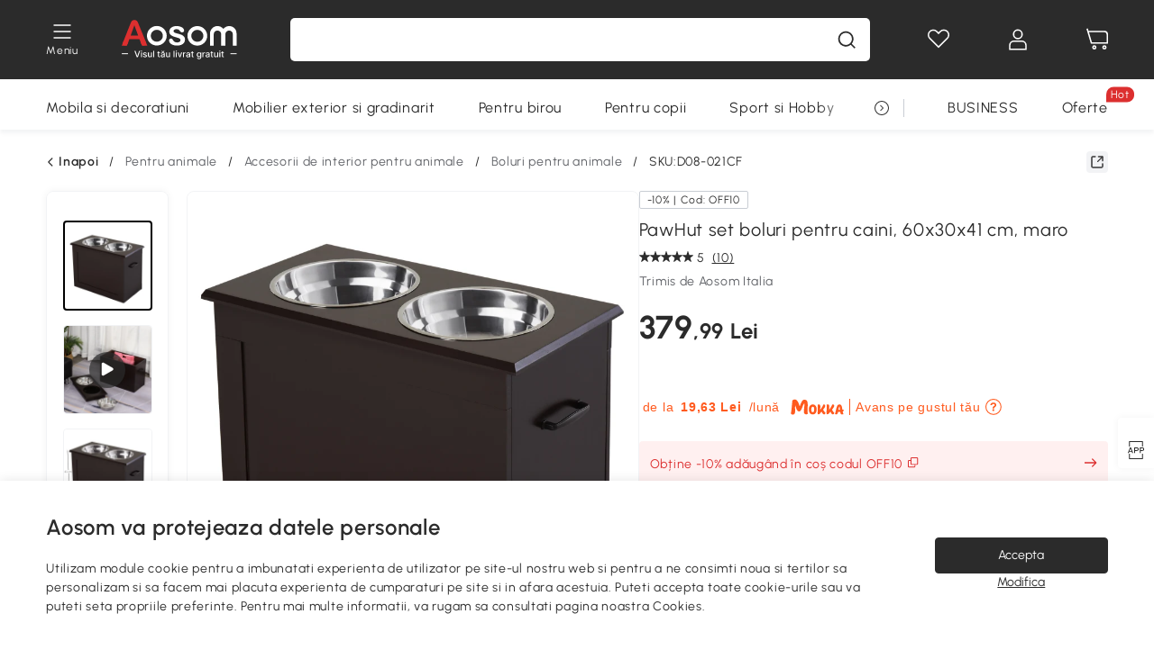

--- FILE ---
content_type: text/html; charset=utf-8
request_url: https://www.aosom.ro/item/pawhut-set-de-boluri-pentru-caini-suport-ridicat-contine-2-boluri-din-otel-inoxidabil~D08-021CF.html
body_size: 42545
content:

 <!DOCTYPE html>
 <html lang="ro-RO">
   <head>
        <title>Set 2 boluri pentru caini, 60x30x41 cm, maro PawHut |  Aosom Romania</title>
        <meta charset="utf-8">
        <meta http-equiv="X-UA-Compatible" content="IE=edge">
        
        <meta name="keywords" content="">
        
        <meta name="description" content="Cumpara acum setul de 2 boluri pentru caini de culoarea maro, cu spatiu de depozitare pentru hrana, realizat din otel inoxidabil si MDF. Disponibil pe Aosom.ro.">
        <meta http-equiv="content-type" content="text/html;charset=utf-8">
        <meta name="viewport"   content="width=device-width, initial-scale=1, maximum-scale=3">
        <!-- Add to home screen for Windows -->
        <meta name="msapplication-TileImage" content="images/icons/icon-144x144.png">
        <meta name="msapplication-TileColor" content="#2F3BA2">
        <!-- Add to home screen for Safari on iOS -->
        <meta name="apple-mobile-web-app-capable" content="yes">
        <meta name="apple-mobile-web-app-status-bar-style" content="black">
        <meta name="apple-mobile-web-app-title" content="Aosom">
        
          
          <meta name="og:title" content="Set 2 boluri pentru caini, 60x30x41 cm, maro PawHut |  Aosom Romania">
          
          <meta name="og:url" content="https://www.aosom.ro/item/pawhut-set-de-boluri-pentru-caini-suport-ridicat-contine-2-boluri-din-otel-inoxidabil~D08-021CF.html">
          
          <meta name="og:description" content="Cumpara acum setul de 2 boluri pentru caini de culoarea maro, cu spatiu de depozitare pentru hrana, realizat din otel inoxidabil si MDF. Disponibil pe Aosom.ro.">
          
          <meta name="og:image" content="https://img.aosomcdn.com/100/product/2022/01/15/dJx51817e5dd2d2ab.jpg">
          
        
        
        <link rel="preconnect" href="https://cdn.aosomcdn.com">
        
        <link rel="preconnect" href="https://www.googletagmanager.com">
        <link rel="dns-prefetch" href="https://www.google-analytics.com">
        
        <link rel="dns-prefetch" href="https://shence-data-prod.aosom.com">
        
    
        
            <link rel="preload" as="image" href="https://img.aosomcdn.com/thumbnail/100/n0/product/2022/01/15/dJx51817e5dd2d2ab.jpg.webp" />
        
    
    

        
        
        
        
        
        <link rel="preload" href="https://cdn.aosomcdn.com/upload/style/font/Urbanist-VariableFont_wght.ttf" as="font" type="font/ttf" crossorigin>
        <link rel="apple-touch-icon" href="/logo.png" id="link-icon">
        
        <link rel="shortcut icon" href="/favicon.ico" type="image/x-icon" />
        
        
        
        <link rel="canonical" href="https://www.aosom.ro/item/pawhut-set-de-boluri-pentru-caini-suport-ridicat-contine-2-boluri-din-otel-inoxidabil~D08-021CF.html"/>
        
        
        <script async type="text/javascript" src="https://cdn.aosomcdn.com/upload/js/font_4676322_gocydphh52.js"> </script>
        
        <script>
          function loadCssAsync(s) {
            var link = document.createElement('link');link.rel = 'stylesheet';link.href = s;
            setTimeout(function() {document.head.appendChild(link)}, 30)
          }
          function loadJsAsync(s) {
            var a = document.createElement('script');a.src = s;a.defer = true;
            setTimeout(function() {document.head.appendChild(a)}, 30)
          }
        </script>

        
  
    
      <link href="https://cdn.aosomcdn.com/template2/public/css/pc~runtime-web.6fea7d03.css" rel="stylesheet">
    
  
    
      <link href="https://cdn.aosomcdn.com/template2/public/css/pc~web/detail.18e115bf.css" rel="stylesheet">
    
  
<script type="application/ld+json">{"@context":"http://schema.org","@type":"WebSite","name":"Aosom","url": "https://www.aosom.ro/"}</script>
        
            
            <script type="application/ld+json">{"@context":"http://schema.org","@type":"BreadcrumbList","itemListElement":[{"@type":"ListItem","position":0,"item":{"@id":"https://www.aosom.ro/category/pentru-animale~483/","name":"Pentru animale"}},{"@type":"ListItem","position":1,"item":{"@id":"https://www.aosom.ro/category/custi-de-interior~853/","name":"Accesorii de interior pentru animale"}},{"@type":"ListItem","position":2,"item":{"@id":"https://www.aosom.ro/category/boluri-pentru-animale~280/","name":"Boluri pentru animale"}}]}</script>
            
            <script type="application/ld+json">{
    "@context":"http://schema.org",
    "@type":"Product",
    "name":"PawHut set boluri pentru caini, 60x30x41 cm, maro",
    "image": ["https://img.aosomcdn.com/100/product/2022/01/15/dJx51817e5dd2d2ab.jpg","https://img.aosomcdn.com/100/product/2022/01/15/H4p42c17e5dd2d2ab.jpg","https://img.aosomcdn.com/100/product/2022/01/15/apc4e517e5dd2d2ab.jpg","https://img.aosomcdn.com/100/product/2022/10/13/l8za09183cf1a6586.jpg","https://img.aosomcdn.com/100/product/2022/10/13/9qT88c183cf1a6586.jpg","https://img.aosomcdn.com/100/product/2022/10/13/fE1b10183cf1a6589.jpg","https://img.aosomcdn.com/100/product/2022/01/15/eede8517e5dd2d2ab.jpg","https://img.aosomcdn.com/100/product/2022/01/15/LH6c9d17e5dd2d2ab.jpg","https://img.aosomcdn.com/100/product/2022/01/15/Phba3417e5dd2d2ab.jpg","https://img.aosomcdn.com/100/product/2022/01/15/RMS62117e5dd2d2ab.jpg","https://img.aosomcdn.com/100/product/2022/01/15/t6632e17e5dd2d2ab.jpg","https://img.aosomcdn.com/100/product/2022/01/15/ZAf2c317e5dd2d2ab.jpg","https://img.aosomcdn.com/440/250_cms/2024/11/27/bVL3ee1936c0c9957.png"],
    "brand":{
      "@type": "Brand",
      "name": "PawHut"
    },
    "review": [{"@type":"Review","author":{"@type":"Person","name":"mihart elena cecilia"},"description":"EXCELENT","reviewRating":{"@type":"Rating","bestRating":5,"ratingValue":5,"worstRating":"1"}},{"@type":"Review","author":{"@type":"Person","name":"Leureanu Anca"},"description":"Căutam o stație atractivă pentru hrană pentru animale de companie, pe care să o țin în zona de zi și acest lucru îndeplinește cu siguranță așteptările. Probabil că nu este cel mai robust, dar este destul de frumos din punct de vedere estetic. A fost ușor de asamblat. Am adăugat hârtie de contact rezistentă la apă în zona de sub vasele cu alimente pentru a ajuta la protejarea lemnului și aș recomanda acest lucru dacă aveți un mâncător dezordonat. În total aș recomanda această stație de alimentație.","reviewRating":{"@type":"Rating","bestRating":5,"ratingValue":5,"worstRating":"1"}},{"@type":"Review","author":{"@type":"Person","name":"Barascu Diana"},"description":"Perfect perfect pentru câinele meu! Are 7 luni ciobanesc german / Pit Bull 55 lbs. Foarte robust și poate ține o pungă de 34 de KG.","reviewRating":{"@type":"Rating","bestRating":5,"ratingValue":5,"worstRating":"1"}},{"@type":"Review","author":{"@type":"Person","name":"Drăgușin Sorin"},"description":"L-am cumpărat pentru Mastiff-ul nostru englez, deoarece părea a fi singurul alimentator ridicat pe care l-am putut găsi pentru dimensiunea sa. Și țineți punga de 44 kg cu mâncare pentru câini (în timp ce părea și estetică). Deși sunt în esență foarte mulțumit, a venit cu unele probleme. Bolurile nu au fost protejate în ambalaj, așa că au lăsat urme întunecate pe toate marginile lemnului pentru a nu fi în tranzit. Din fericire am putut să le îndepărtez cu o radieră magică. Dar avea încă niște picături și zgârieturi pe lemn și chiar o gaură dedesubt unde se duc vasele (ceea ce va provoca probabil o problemă, deoarece câinele nostru este un băutor dezordonat, așa că va trebui să curăț totul după fiecare masă). Deși este foarte ușor de asamblat, materialul este foarte ieftin și lemnul s-a crăpat pe alocuri din cauza presiunii unghiilor înșurubate (nici măcar nu le-am înșurubat prea mult). Din fericire, nu puteți vedea defectele de departe, dar speram la ceva mai robust, având în vedere prețul (dar cred că este chiar mai ieftin decât să cumpărați separat un alimentator ridicat ȘI un recipient pentru alimente pentru câini). În cele din urmă, mirosul chimic este foarte puternic, așa că sperăm că nu va afecta hrana pentru câini depozitată. În total își  face treaba, așa că vom vedea cum se menține pe termen lung.","reviewRating":{"@type":"Rating","bestRating":5,"ratingValue":5,"worstRating":"1"}},{"@type":"Review","author":{"@type":"Person","name":"vasilescu ana"},"description":"Este prima data cand comand de la ei. Initial nu aveam prea mare incredere, mai ales ca plata se poate efectua doar inante de livrarea, cu cardul.<br /> In final, ma declar foarte multumita de ei si de produs. Arata exact ca in poze si este destul de rezistent.","reviewRating":{"@type":"Rating","bestRating":5,"ratingValue":5,"worstRating":"1"}}],
    "sku":"D08-021CF",
    "gtin13": "167PMO8I1R801",
    "productid": "gtin13:167PMO8I1R801",
    "description":"Cumpara acum setul de 2 boluri pentru caini de culoarea maro, cu spatiu de depozitare pentru hrana, realizat din otel inoxidabil si MDF. Disponibil pe Aosom.ro.",
    "aggregateRating":{
        "@type":"AggregateRating",
        "bestRating": "5",
        "reviewCount":10,
        "ratingValue":5
    },
    "offers":{
      "@type":"Offer",
      "url": "https://www.aosom.ro/item/pawhut-set-de-boluri-pentru-caini-suport-ridicat-contine-2-boluri-din-otel-inoxidabil~167PMO8I1R801.html",
      "availability":"http://schema.org/InStock",
      "priceCurrency":"RON",
      "price":379.99,
      "priceValidUntil": "2023-01-15",
      "itemCondition": "https://schema.org/NewCondition",
      "seller": {
        "@type": "Organization",
        "name": "Aosom Romania"
      }
    }
  }</script>
            
        
        
        <script>
        // Define dataLayer and the gtag function.
        function getCookie(name) {
          var cookieArr = document.cookie.split(";");
          for(var i = 0; i < cookieArr.length; i++) {
              var cookiePair = cookieArr[i].split("=");
              if(name == cookiePair[0].trim()) {
                  return decodeURIComponent(cookiePair[1]);
              }
          }
          return null;
        }
        var cookieSetting = {"C0001":"granted","C0002":"denied","C0004":"denied"};
        window.dataLayer = window.dataLayer || [];
        function gtag(){dataLayer.push(arguments);}
        if (window.location.search.indexOf('_aosomDebug') == -1) {
          var adPermission = document.cookie.indexOf('C0004:1') > -1 ? 'granted' : (getCookie('a_consent') ? 'denied' : cookieSetting['C0004']);
          gtag('consent', 'default', {
            'ad_storage': adPermission,
            'analytics_storage':  document.cookie.indexOf('C0002:1') > -1 ? 'granted' : (getCookie('a_consent') ? 'denied' : cookieSetting['C0002']),
            'functionality_storage':  document.cookie.indexOf('C0003:1') > -1 ? 'granted' : (getCookie('a_consent') ? 'denied' : cookieSetting['C0003']),
            'personalization_storage': 'granted',
            'security_storage': 'granted',
            'ad_user_data': adPermission,
            'ad_personalization': adPermission
          });
        }
        </script>
        
        
        <meta name='Petal-Search-site-verification' content='1ca5eeaec7'/>
<style>
div#scripts-inline ~ .article-wrap .a-select-modal .a-select-dropdown-item {line-height:1.2;padding: 0.1rem 0.2rem;height:auto;}
#wholesale-app .list-top-crumbs + .wweb-banner, #wholesale-app .list-header .wweb-banner {display:none;}
.app_download-tip-right div:nth-child(2) {word-break: break-word!important;}
.recommend-goods .number-discount2 .number-p2 {font-size: 1rem;}
 .content2-delievery .content2-delievery-select {display: none;}
.error-tips, .error-tips {white-space: normal!important;}
.codetips .errorTips, .codetips .error-tips {white-space: pre-line!important;}
.code-use-tip,.app_download-discount,.app_download-tip-right>div:nth-child(2),.app_download-tip-right>div:nth-child(3){display:none!important;}
.content-flex{
  display:flex;
  align-items:center
}
.img-flex{
  display:flex;
  flex-direction:column;
  align-items:center;
  margin-left: 5px;
  img{
    margin-bottom: 20px;
  }
}
.review-source>div:nth-child(2) {display: none;}
.footer-content-wrap-h5 .input .sub-error { position: unset !important; }
.cash-dialog .item-left { font-size: 40px !important; }
</style>
<script>
      var appDownloadOn = document.documentElement.classList.contains('app-download-on');
      var appDownloadSession = sessionStorage.getItem('isShowAppDownload') ? sessionStorage.getItem('isShowAppDownload') : 1;
      if ((appDownloadOn && appDownloadSession != 1) || (window.location.pathname.indexOf('shopcart') > -1 || window.location.pathname.indexOf('payment') > -1)) {
        document.documentElement.classList.add('hidden-app-download');
      }
     var isHiddenNotice = document.cookie.indexOf('hideAnnouncement') > -1 ? 1 : 0;
      if (isHiddenNotice) {
        document.documentElement.classList.add('hidden-notice');
      }
</script>
<script>window._needCartsAfterAdded = true</script>
<script>
var botPattern="(googlebot\/|bot|Googlebot-Mobile|Googlebot-Image|Google favicon|Mediapartners-Google|bingbot)";var regex=new RegExp(botPattern,'i');var allowedTracingOrigins=regex.test(navigator.userAgent);(function(h,o,u,n,d){h=h[d]=h[d]||{q:[],onReady:function(c){h.q.push(c)}};d=o.createElement(u);d.async=1;d.src=n;d.setAttribute('crossorigin','anonymous');n=o.getElementsByTagName(u)[0];n.parentNode.insertBefore(d,n);})(window,document,'script','https://cdn.aosomcdn.com/upload/js/dataflux-rum.js','DATAFLUX_RUM');DATAFLUX_RUM.onReady(function(){DATAFLUX_RUM.init({applicationId:'8abc73e0_77bb_11ee_a9b1_35529db675de',datakitOrigin:'https://pv.aosom.ro',env:window.location.hostname=='localhost'?'local':'prod',version:'1.0.0',service:'browser',sessionSampleRate:allowedTracingOrigins?10:50,sessionReplaySampleRate:0,trackInteractions:true,traceType:'w3c_traceparent',allowedTracingOrigins:allowedTracingOrigins?[]:['https://www.aosom.ro'],beforeSend:function(event,domainContext){if(event&&event.type==='resource'){if(event.resource&&['xhr','fetch'].indexOf(event.resource.type)>-1){return true}return false}return true}});window.DATAFLUX_RUM&&window.DATAFLUX_RUM.startSessionReplayRecording()});
</script>
        
        <script>
          window.locationSearch = window.location.search;
          window.dg = '0';
          window.slang = 'ro'
          window.baseUrl = 'https://www.aosom.ro'
          window.isWholesale = false
          var mode = "web";
          window.mode = mode;
          window.paylaterSwitch = 1
          window.sandBox = 0
          window.supportVrp = true
          window.vrpConfig = {"status":true,"throughPricePrefix":""}
        </script>
        
          <script>
          function Base64() {
  _keyStr = "ABCDEFGHIJKLMNOPQRSTUVWXYZabcdefghijklmnopqrstuvwxyz0123456789+/=";
  this.encode = function (input) {
    var output = "";
    var chr1, chr2, chr3, enc1, enc2, enc3, enc4;
    var i = 0;
    input = _utf8_encode(input);
    while (i < input.length) {
      chr1 = input.charCodeAt(i++);
      chr2 = input.charCodeAt(i++);
      chr3 = input.charCodeAt(i++);
      enc1 = chr1 >> 2;
      enc2 = ((chr1 & 3) << 4) | (chr2 >> 4);
      enc3 = ((chr2 & 15) << 2) | (chr3 >> 6);
      enc4 = chr3 & 63;
      if (isNaN(chr2)) {
        enc3 = enc4 = 64;
      } else if (isNaN(chr3)) {
        enc4 = 64;
      }
      output = output +
        _keyStr.charAt(enc1) + _keyStr.charAt(enc2) +
        _keyStr.charAt(enc3) + _keyStr.charAt(enc4);
    }
    return output;
  }

  // public method for decoding
  this.decode = function (input) {
    var output = "";
    var chr1, chr2, chr3;
    var enc1, enc2, enc3, enc4;
    var i = 0;
    input = input.replace(/\s/g, '+').replace(/[^A-Za-z0-9\+\/\=]/g, "");
    while (i < input.length) {
      enc1 = _keyStr.indexOf(input.charAt(i++));
      enc2 = _keyStr.indexOf(input.charAt(i++));
      enc3 = _keyStr.indexOf(input.charAt(i++));
      enc4 = _keyStr.indexOf(input.charAt(i++));
      chr1 = (enc1 << 2) | (enc2 >> 4);
      chr2 = ((enc2 & 15) << 4) | (enc3 >> 2);
      chr3 = ((enc3 & 3) << 6) | enc4;
      output = output + String.fromCharCode(chr1);
      if (enc3 != 64) {
        output = output + String.fromCharCode(chr2);
      }
      if (enc4 != 64) {
        output = output + String.fromCharCode(chr3);
      }
    }
    output = _utf8_decode(output);
    return output;
  }

  // private method for UTF-8 encoding
  _utf8_encode = function (string) {
    string = string.replace(/\r\n/g, "\n");
    var utftext = "";
    for (var n = 0; n < string.length; n++) {
      var c = string.charCodeAt(n);
      if (c < 128) {
        utftext += String.fromCharCode(c);
      } else if ((c > 127) && (c < 2048)) {
        utftext += String.fromCharCode((c >> 6) | 192);
        utftext += String.fromCharCode((c & 63) | 128);
      } else {
        utftext += String.fromCharCode((c >> 12) | 224);
        utftext += String.fromCharCode(((c >> 6) & 63) | 128);
        utftext += String.fromCharCode((c & 63) | 128);
      }

    }
    return utftext;
  }

  // private method for UTF-8 decoding
  _utf8_decode = function (utftext) {
    var string = "";
    var i = 0;
    var c = c1 = c2 = 0;
    while (i < utftext.length) {
      c = utftext.charCodeAt(i);
      if (c < 128) {
        string += String.fromCharCode(c);
        i++;
      } else if ((c > 191) && (c < 224)) {
        c2 = utftext.charCodeAt(i + 1);
        string += String.fromCharCode(((c & 31) << 6) | (c2 & 63));
        i += 2;
      } else {
        c2 = utftext.charCodeAt(i + 1);
        c3 = utftext.charCodeAt(i + 2);
        string += String.fromCharCode(((c & 15) << 12) | ((c2 & 63) << 6) | (c3 & 63));
        i += 3;
      }
    }
    return string;
  }
}

window.base64 = new Base64()

var eventName = 'click'

if (window.mode === 'web') {
  eventName = 'pointerdown'
} else if (window.mode === 'wap') {
  eventName = 'touchstart'
}

document.addEventListener(
  eventName,
  function (e) {
    var e = e || window.event,
      target = e.target || e.srcElement
    while (target.nodeName.toLowerCase() !== 'a') {
      target = target.parentNode
      if (target === document) {
        target = null
        break
      }
    }
    if (target && !target.getAttribute('data-hashref') && !target.getAttribute('linkurl')) {
      target.setAttribute('data-hashref', 1)
      tracking(target, e)
    }
  },
  true
)

function tracking(target, e) {
  var href = target.getAttribute('href')
  if (!href || href == '#' || href == 'javascript:void') {
    return
  }
  var path = formatRelativePath(href)
  var url = rmvLang(path)
  var link = href
  // �ж��Ƿ���ת����ҳ,������ҳ����
  if (!/^(\/)?item\//gi.test(url)) {
    var datacn = target.getAttribute('data-ga-cn') || ''
    var datacs = target.getAttribute('data-ga-cs') || ''
    if (datacs && window.TEA) {
      link = updateQueryStringParameter(link, 'pocv', TEA.encrypt({ cs: datacs, cn: datacn }))
    }
    target.setAttribute('href', link)
    return
  }
  
  var query = ''
  var obj = {}

  if (window.trackData) {
    for (var key in window.trackData) {
      if (window.trackData[key]) {
        obj[key] = window.trackData[key]
      }
    }
  }

  var block = target.getAttribute('block')
  var blockid = target.getAttribute('blockid')
  var eid = target.getAttribute('eid')
  var pagetype = target.getAttribute('pagetype')
  var pageid = target.getAttribute('pageid')
  if (block) {
    obj['block'] = block
  }
  if (blockid) {
    obj['blockid'] = blockid
  }
  if (eid) {
    obj['eid'] = eid
  }
  if (pagetype) {
    obj['pagetype'] = pagetype
  }
  if (pageid) {
    obj['pageid'] = pageid
  }
  var haveObj = false
  for (var val in obj) {
    haveObj = true
  }

  if (haveObj) {
    link = updateQueryStringParameter(link, 'recv', genRecv(obj))
  }

  if (window._unbxdRequestId) {
    link = updateQueryStringParameter(link, '_unbxdRequestId', window._unbxdRequestId)
  }

  var pocv = getQueryStringFromStr(window.location.search, 'pocv')
  var currPath = window.location.pathname
  if (window.TEA) {
    if (pocv) {
      if (currPath.indexOf('/activity/') > -1 || window._categoryPage) {
        pocv = JSON.parse(TEA.decrypt(pocv))
        pocv = Object.assign(pocv, {
          pn: document.title.substring(0, (document.title.lastIndexOf('|') > -1 ? document.title.lastIndexOf('|') : document.title.length)).trim(),
          pi: currPath
        })
        pocv = TEA.encrypt(pocv)
      }
      link = updateQueryStringParameter(link, 'pocv', pocv)
    } else {
      if (currPath.indexOf('/activity/') > -1) {
        pocv = {
          pn: document.title.substring(0, (document.title.lastIndexOf('|') > -1 ? document.title.lastIndexOf('|') : document.title.length)).trim(),
          pi: currPath
        }
        pocv = TEA.encrypt(pocv)
        link = updateQueryStringParameter(link, 'pocv', pocv)
      } else {
        var datacn = target.getAttribute('data-ga-cn') || ''
        var datacs = target.getAttribute('data-ga-cs') || ''
        if (datacs) {
          link = updateQueryStringParameter(link, 'pocv', TEA.encrypt({ cs: datacs, cn: datacn }))
        }
      }

    }
  }
  // if item in activity page, then dynamic add the "data-sensors-url-param-material_page_type" field
  // because it is generate by backend, not fixed
  var isIgnoreClick = target.getAttribute('data-sensors-click-ignore')
  if (!isIgnoreClick) {
    if (window.location.pathname.indexOf('/activity/') > -1) {
      target.setAttribute('data-sensors-url-param-material_page_type', getMaterialPageType(window.location.pathname))
    }
    var attributes = {}
    for (var i = 0; i <= target.attributes.length; i++) {
      if (target.attributes[i]) {
        var value = target.attributes[i].value
        var name = target.attributes[i].name
        if (value && value != 'null' && value != '[]' && (name.indexOf('data-sensors-url-param') > -1)) {
          var toValue = value == 'false' || value == 'true' ? (value == 'true') : value
          if (typeof toValue == 'string' && !isNaN(Number(toValue))) {
            toValue = Number(toValue)
          }
          attributes[name.substring(name.lastIndexOf('-') + 1)] = toValue
        }
      }
    }
    if (Object.keys(attributes).length && window.TEA) {
      link = updateQueryStringParameter(link, 'sensors_params', TEA.encrypt(attributes))
    }
  }
  target.setAttribute('href', link)
}

function updateQueryStringParameter(uri, key, value) {
  var re = new RegExp("([?&])" + key + "=.*?(&|#|$)", "i");
  if (value === undefined) {
    if (uri.match(re)) {
      return uri.replace(re, '$1$2').replace(/[?&]$/, '').replaceAll(/([?&])&+/g, '$1').replace(/[?&]#/, '#');
    } else {
      return uri;
    }
  } else {
    if (uri.match(re)) {
      return uri.replace(re, '$1' + key + "=" + value + '$2');
    } else {
      var hash = '';
      if (uri.indexOf('#') !== -1) {
        hash = uri.replace(/.*#/, '#');
        uri = uri.replace(/#.*/, '');
      }
      var separator = uri.indexOf('?') !== -1 ? "&" : "?";
      return uri + separator + key + "=" + value + hash;
    }
  }
}

function getMaterialPageType(url) {
  if (url.indexOf('/aosom-blog') > -1) {
    return 'blog'
  }
  if (url.indexOf('/activity/') > -1) {
    return 'activity_page'
  }
  if (/(\w+\-c\d+|\/category\/([a-zA-Z]+(-|_)?)*~[0-9]+)/.test(url)) {
    return 'category_page'
  }
  return 'other_page'
}


function getQueryStringFromStr(url, name) {
  if (window.URLSearchParams) {
    const urlParams = new URLSearchParams(url.substring(url.indexOf('?')));
    return urlParams.get(name);
  }
  let reg = new RegExp("(^|&)" + name + "=([^&]*)(&|$)", "i");
  let r = url.substr(1).match(reg);
  try {
    if (r != null) {
      return decodeURIComponent(r[2]);
    };
  } catch (error) {
    if (r != null) {
      return unescape(r[2]);
    };
  }
  return null;
}

function genRecv(obj) {
  return encodeURI(window.base64.encode(JSON.stringify(obj)))
}

function formatRelativePath(url) {
  url = url.replace(/^(https:\/\/|http:\/\/)/gi, '')
  url = url.replace(/(www.|popdev.|prod.|test.)?aosom.[\w.]+/gi, '')
  if (!/^\//gi.test(url)) {
    url = '/' + url
  }
  return url
}

function rmvLang(url) {
  return '/' + url.replace(/^(\/)?(en|fr|nl|de|es|it|pl|pt|zh|zh-cn|zh-tw|ro|ga|ja|ru|ga|)(\/)/gi, '')
}
          </script>
        
        <script>
          
          window.trackData = {"pagetype":"itm","pageid":"167PMO8I1R801"}
          
          window.ggReCaptcha = '6Lf449UfAAAAAPlNNqgp6dSeCJtExpSm1HzjsTQR'
          window.scoreReCaptcha = '6LcpZdIaAAAAAA9uwHwAzvIyKgiu70auDY6MaDSk'
          window.checkReCaptcha = '6Ld3HzkpAAAAAO-S3f-prjXQmBannCJE8GOKUvka'
        </script>
    </head>

   

    <body class="aosom-site-ro web-site   "><div id="aosom-menu-header" class="common-header">
  <div class="aosom-header bg-black-500">
    <div class="header-wrap flex items-center justify-between">
      <div class="header-left flex flex-row items-center mr-3">
        <div class="logo-wrap flex flex-row items-center ">
          
            <div class="menu-desc-wrap ga-event"
                data-ga-event="aosom_top_menu_icon_click"
                data-ga-key="click_item"
                data-ga-val="Category Menu">
              <i class="anticon anticon-icon-menu cates mb-1 !color-white">
    <svg fill="currentColor"
         aria-hidden="true"
         focusable="false"
         class="anticon-size-20"
         >
      <use xlink:href="#icon-menu"></use>
    </svg>
  </i>
              <span class="menu-desc color-white">Meniu</span>
            </div>
          
          
            
              <a class="logo logo-ro" href="/">
                <img src="https://cdn.aosomcdn.com/template2/public/common_images/logo-aosomro-white.svg" />
              </a>
            
          
        </div>
      </div>
      
        

<div class="a-search">
  <div class="a-search--wrap ">
    <form onsubmit="return false;" autocomplete="off">
      <input type="text"
             class="a-search--input search-input"
             autocomplete="nope"
             maxlength="200"
             data-duration-expose="3000" />
      <i class="a-search--clear-icon iconfont icon-shutdown a-fonts--16"
         style="display: none"></i>
      <button class="a-search--btn"
              type="button"
              aria-label="Cauta">
        <i class="anticon anticon-icon-search a-search--icon !color-black-500">
    <svg fill="currentColor"
         aria-hidden="true"
         focusable="false"
         class="anticon-size-20"
         >
      <use xlink:href="#icon-search"></use>
    </svg>
  </i>
      </button>
    </form>
  </div>
  <div class="a-search--history">
    <div class="a-search-inner">
      <div class="flex flex-wrap">
        <div class="left-content">
          <div class="search-wrap recent">
            <div class="history-search-header">
              <div class="pop-title line-clamp-2 flex-1">
                Cautari recente
              </div>
              <div class="history-del-all color-gray-400 flex-row-reverse" tabindex="0">
                <i class="anticon anticon-icon-trash history-del-all-icon">
    <svg fill="currentColor"
         aria-hidden="true"
         focusable="false"
         class="anticon-size-16"
         >
      <use xlink:href="#icon-trash"></use>
    </svg>
  </i>
                <span class="history-del-all-text text-right">Sterge filtrele</span>
              </div>
            </div>
            <div class="content">
              <ul>
              </ul>
            </div>
          </div>
          <div class="search-wrap top-history">
            <div class="pop-title">
              Top cautari
            </div>
            <div class="content">
              <ul class="">
              </ul>
            </div>
          </div>
        </div>
        <div class="right-content flex-1 px-5 pt-5">
          <div class="search-wrap">
            <div class="pop-title">
              Recomandat pentru tine
            </div>
            <div class="content">
              <ul id="search-rec" class="flex flex-wrap search-rec mx--1.5 gap-y-3">
              </ul>
            </div>
          </div>
        </div>
      </div>
    </div>
  </div>
  <div class="a-search--hot">
    <div class="a-search-inner">
      <div class="flex flex-wrap">
        <div class="left-content">
          <div class="search-wrap term sub-content term-trends">
            <div class="history-search-header">
              <div class="pop-title">
                Sugestii
              </div>
            </div>
            <div class="content">
              <ul>
              </ul>
            </div>
          </div>
          <div class="search-wrap trends sub-content term-trends">
            <div class="history-search-header">
              <div class="pop-title">
                Cele mai căutate
              </div>
            </div>
            <div class="content">
              <ul>
              </ul>
            </div>
          </div>
          <div class="search-wrap categories sub-content">
            <div class="history-search-header">
              <div class="pop-title">
                Categorie
              </div>
            </div>
            <div class="content">
              <ul>
              </ul>
            </div>
          </div>
        </div>
        <div class="right-content flex-1 px-5 pt-5">
          <div class="search-wrap products sub-content">
            <div class="pop-title">
              Produse
            </div>
            <div class="content">
              <ul class="flex flex-wrap search-rec mx--1.5 gap-y-3">
              </ul>
            </div>
          </div>
        </div>
      </div>
    </div>
  </div>
</div>

      
      <div class="opers">
        
        <div class="head-wish oper-item">
          <a href="javascript:void(0);" class="oper-db js-head-wish" data-href="/customer/account/wishlist" aria-label="Lista de favorite">
            <i class="anticon anticon-icon-love !color-white">
    <svg fill="currentColor"
         aria-hidden="true"
         focusable="false"
         class="anticon-size-24"
         >
      <use xlink:href="#icon-love"></use>
    </svg>
  </i>
            <div class="head_badge wishlistNum">
              
  
  
    <span class="ant-badge ">
      
              
      
        <sup data-show="true" class="ant-scroll-number ant-badge-count ant-badge-not-a-wrapper" title="0">
          <span class="ant-scroll-number-only">
            <p class="ant-scroll-number-only-unit current"></p>
          </span>
        </sup>
      
    </span>
  

            </div>
          </a>
        </div>
        <div class="account oper-item">
          <a class="item account-enter"
             aria-label="Contul meu"
             href="javascript:void(0);"
             data-href="/customer/account"
             data-ga-val="headbar_account">
            <i class="anticon anticon-icon-user !color-white">
    <svg fill="currentColor"
         aria-hidden="true"
         focusable="false"
         class="anticon-size-24"
         >
      <use xlink:href="#icon-user"></use>
    </svg>
  </i>
          </a>
          <div class="account-pop-wrap">
            <div class="account-pop bg-white rd-1">
              <a class="header my-account cursor-pointer ga-event"
                 href="javascript:void(0);"
                 data-ga-event="aosom_top_header_account_click"
                 data-ga-key="click_item"
                 data-ga-val="headbar_account_my_account"
                 data-href="/customer/account">
                Contul meu
              </a>
              
              <a class="header my-orders cursor-pointer ga-event"
                 href="javascript:void(0);"
                 data-ga-event="aosom_top_header_account_click"
                 data-ga-key="click_item"
                 data-ga-val="headbar_account_order"
                 data-href="/customer/account/orders">
                Comenzile mele
              </a>
              
              
              
                <a class="header my-codes cursor-pointer ga-event coupons"
                   href="javascript:void(0);"
                   data-ga-event="aosom_top_header_account_click"
                   data-ga-key="click_item"
                   data-ga-val="headbar_account_coupons"
                   data-href="/customer/account/code">
                  Cupoanele mele
                </a>
              
              <a class="header address-book cursor-pointer ga-event"
                 href="javascript:void(0);"
                 data-ga-event="aosom_top_header_account_click"
                 data-ga-key="click_item"
                 data-ga-val="headbar_account_address"
                 data-href="/customer/account/address/list">
                Informatii de livrare
              </a>
              
                
                
                  
                  
                    <a class="header activity-invite ga-event"
                       href="/activity/invita-un-prieten"
                       data-ga-event="headbar_account_aosom_club"
                       data-ga-key="click_item"
                       data-ga-val="invite">Invită un prieten</a>
                  
                  
                
              
              <div class="account-oper login">
                Conectare
              </div>
            </div>
          </div>
        </div>
        <div class="cart oper-item">
          <a href="/shopcart" class="oper-db" aria-label="Cosul meu">
            <i class="anticon anticon-icon-shopcart !color-white">
    <svg fill="currentColor"
         aria-hidden="true"
         focusable="false"
         class="anticon-size-24"
         >
      <use xlink:href="#icon-shopcart"></use>
    </svg>
  </i>
            <div class="head_badge cartNum">
              
  
  
    <span class="ant-badge ">
      
              
      
        <sup data-show="true" class="ant-scroll-number ant-badge-count ant-badge-not-a-wrapper" title="0">
          <span class="ant-scroll-number-only">
            <p class="ant-scroll-number-only-unit current"></p>
          </span>
        </sup>
      
    </span>
  

            </div>
          </a>
        </div>
      </div>
    </div>
  </div>
  <div class="header-menu ">
    <div class="menu-background">
    </div>
    <div class="menu-content">
        
        <div class="menu-wrap main-menu show">
            <div class="user">
                <div class="icon">A</div>
                <div class="info"><span class="nickname login a-fonts--cp">Salut,Bun venit</span></div>
            </div>
            <div class="back-menu" data-index="1">
                <i class="anticon anticon-icon-arrow-left ">
    <svg fill="currentColor"
         aria-hidden="true"
         focusable="false"
         class="anticon-size-14"
         >
      <use xlink:href="#icon-arrow-left"></use>
    </svg>
  </i>
                <span>Inapoi la meniul principal</span>
            </div>
            <div class="menu-items">
                <ul class="menu-ul first">
                        <li class="menu-li hs-c" cateId='2'>
                            <a class="item menu-item menu-item-first ga-event sensors-link sensors-param-link"
                                data-ga-event="aosom_sidebar_nav_click_level1"
                                href='/category/mobila-si-decoratiuni~482/'
                                data-link="/category/mobila-si-decoratiuni~482/"
                                data-ga-key="click_item" data-ga-val="Mobila si decoratiuni" data-sensors-url-param-module_from="hamburger_bar"
                                data-sensors-url-param-category_name="Mobila si decoratiuni">
                                <div class="menu-icon-box"><img class="menu-icon-img lazy" data-src='https://img.aosomcdn.com/100/product/2025/07/31/YSgbfe1985efe5bcf.png' /></div>
                                <span>Mobila si decoratiuni</span>
                            </a>
                        </li>
                        <li class="menu-li hs-c" cateId='1'>
                            <a class="item menu-item menu-item-first ga-event sensors-link sensors-param-link"
                                data-ga-event="aosom_sidebar_nav_click_level1"
                                href='/category/mobilier-exterior-si-gradinarit~481/'
                                data-link="/category/mobilier-exterior-si-gradinarit~481/"
                                data-ga-key="click_item" data-ga-val="Mobilier exterior si gradinarit" data-sensors-url-param-module_from="hamburger_bar"
                                data-sensors-url-param-category_name="Mobilier exterior si gradinarit">
                                <div class="menu-icon-box"><img class="menu-icon-img lazy" data-src='https://img.aosomcdn.com/100/product/2025/07/31/hCi3d21985efe192d.png' /></div>
                                <span>Mobilier exterior si gradinarit</span>
                            </a>
                        </li>
                        <li class="menu-li hs-c" cateId='5'>
                            <a class="item menu-item menu-item-first ga-event sensors-link sensors-param-link"
                                data-ga-event="aosom_sidebar_nav_click_level1"
                                href='/category/pentru-birou~485/'
                                data-link="/category/pentru-birou~485/"
                                data-ga-key="click_item" data-ga-val="Pentru birou" data-sensors-url-param-module_from="hamburger_bar"
                                data-sensors-url-param-category_name="Pentru birou">
                                <div class="menu-icon-box"><img class="menu-icon-img lazy" data-src='https://img.aosomcdn.com/100/product/2025/07/31/cfk7881985efe990f.png' /></div>
                                <span>Pentru birou</span>
                            </a>
                        </li>
                        <li class="menu-li hs-c" cateId='4'>
                            <a class="item menu-item menu-item-first ga-event sensors-link sensors-param-link"
                                data-ga-event="aosom_sidebar_nav_click_level1"
                                href='/category/pentru-copii~484/'
                                data-link="/category/pentru-copii~484/"
                                data-ga-key="click_item" data-ga-val="Pentru copii" data-sensors-url-param-module_from="hamburger_bar"
                                data-sensors-url-param-category_name="Pentru copii">
                                <div class="menu-icon-box"><img class="menu-icon-img lazy" data-src='https://img.aosomcdn.com/100/product/2025/07/31/OqE6bf1985efedf7f.png' /></div>
                                <span>Pentru copii</span>
                            </a>
                        </li>
                        <li class="menu-li hs-c" cateId='273'>
                            <a class="item menu-item menu-item-first ga-event sensors-link sensors-param-link"
                                data-ga-event="aosom_sidebar_nav_click_level1"
                                href='/sport-si-hobby-c273.html'
                                data-link="/sport-si-hobby-c273.html"
                                data-ga-key="click_item" data-ga-val="Sport si Hobby" data-sensors-url-param-module_from="hamburger_bar"
                                data-sensors-url-param-category_name="Sport si Hobby">
                                <div class="menu-icon-box"><img class="menu-icon-img lazy" data-src='https://img.aosomcdn.com/100/product/2025/07/31/fxj7041985eff279e.png' /></div>
                                <span>Sport si Hobby</span>
                            </a>
                        </li>
                        <li class="menu-li hs-c" cateId='3'>
                            <a class="item menu-item menu-item-first ga-event sensors-link sensors-param-link"
                                data-ga-event="aosom_sidebar_nav_click_level1"
                                href='/category/pentru-animale~483/'
                                data-link="/category/pentru-animale~483/"
                                data-ga-key="click_item" data-ga-val="Pentru animale" data-sensors-url-param-module_from="hamburger_bar"
                                data-sensors-url-param-category_name="Pentru animale">
                                <div class="menu-icon-box"><img class="menu-icon-img lazy" data-src='https://img.aosomcdn.com/100/product/2025/07/31/VmH3a31985eff714c.png' /></div>
                                <span>Pentru animale</span>
                            </a>
                        </li>
                        <li class="menu-li hs-c" cateId='88'>
                            <a class="item menu-item menu-item-first ga-event sensors-link sensors-param-link"
                                data-ga-event="aosom_sidebar_nav_click_level1"
                                href='/category/sarbatori~804/'
                                data-link="/category/sarbatori~804/"
                                data-ga-key="click_item" data-ga-val="Decoratiuni Sarbatori" data-sensors-url-param-module_from="hamburger_bar"
                                data-sensors-url-param-category_name="Decoratiuni Sarbatori">
                                <div class="menu-icon-box"><img class="menu-icon-img lazy" data-src='https://img.aosomcdn.com/100/product/2025/07/31/mDq9871985effb689.png' /></div>
                                <span>Decoratiuni Sarbatori</span>
                            </a>
                        </li><li class="menu-li">
                            <a class="item menu-item no-sub" href="/new">
                                <div class="menu-icon-box">
                                    <img class="menu-icon-img lazy" data-src="https://cdn.aosomcdn.com/template2/public/common_images/web/new-arrivals.png" />
                                </div>
                                <span style="color: #dc2f2f;">Nou</span>
                            </a>
                        </li></ul>
            </div>
        </div>
    </div>

</div>

  <div id="aosom-header-navigation">
  <div id="aosom-header-container"
    class="a-container header-menu-container header-mutiline header-menu-ro">
    <div id="aosom-menu" class="header-menu-area body-2">
      
      <div class="head-menu-l" id="head-menu">
        
        
          <ul class="layout head-menu-ul" id="head-menu-content">
            

            

            

            
            <li id="menu_2" data-id="2" class="top-li"
              data-child-length="11">
              <a href="/category/mobila-si-decoratiuni~482/"
                class="pr cate-menu black--text ga-event sensors-link sensors-param-link"
                data-ga-event="aosom_horizontal_nav_click_level1" data-ga-key="click_item" data-ga-val="Mobila si decoratiuni"
                data-sensors-url-param-module_from="category_bar" data-sensors-url-param-category_name="Mobila si decoratiuni">Mobila si decoratiuni</a>
            </li>
            
            <li id="menu_1" data-id="1" class="top-li"
              data-child-length="9">
              <a href="/category/mobilier-exterior-si-gradinarit~481/"
                class="pr cate-menu black--text ga-event sensors-link sensors-param-link"
                data-ga-event="aosom_horizontal_nav_click_level1" data-ga-key="click_item" data-ga-val="Mobilier exterior si gradinarit"
                data-sensors-url-param-module_from="category_bar" data-sensors-url-param-category_name="Mobilier exterior si gradinarit">Mobilier exterior si gradinarit</a>
            </li>
            
            <li id="menu_5" data-id="5" class="top-li"
              data-child-length="4">
              <a href="/category/pentru-birou~485/"
                class="pr cate-menu black--text ga-event sensors-link sensors-param-link"
                data-ga-event="aosom_horizontal_nav_click_level1" data-ga-key="click_item" data-ga-val="Pentru birou"
                data-sensors-url-param-module_from="category_bar" data-sensors-url-param-category_name="Pentru birou">Pentru birou</a>
            </li>
            
            <li id="menu_4" data-id="4" class="top-li"
              data-child-length="5">
              <a href="/category/pentru-copii~484/"
                class="pr cate-menu black--text ga-event sensors-link sensors-param-link"
                data-ga-event="aosom_horizontal_nav_click_level1" data-ga-key="click_item" data-ga-val="Pentru copii"
                data-sensors-url-param-module_from="category_bar" data-sensors-url-param-category_name="Pentru copii">Pentru copii</a>
            </li>
            
            <li id="menu_273" data-id="273" class="top-li"
              data-child-length="7">
              <a href="/sport-si-hobby-c273.html"
                class="pr cate-menu black--text ga-event sensors-link sensors-param-link"
                data-ga-event="aosom_horizontal_nav_click_level1" data-ga-key="click_item" data-ga-val="Sport si Hobby"
                data-sensors-url-param-module_from="category_bar" data-sensors-url-param-category_name="Sport si Hobby">Sport si Hobby</a>
            </li>
            
            <li id="menu_3" data-id="3" class="top-li"
              data-child-length="5">
              <a href="/category/pentru-animale~483/"
                class="pr cate-menu black--text ga-event sensors-link sensors-param-link"
                data-ga-event="aosom_horizontal_nav_click_level1" data-ga-key="click_item" data-ga-val="Pentru animale"
                data-sensors-url-param-module_from="category_bar" data-sensors-url-param-category_name="Pentru animale">Pentru animale</a>
            </li>
            
            <li id="menu_88" data-id="88" class="top-li"
              data-child-length="3">
              <a href="/category/sarbatori~804/"
                class="pr cate-menu black--text ga-event sensors-link sensors-param-link"
                data-ga-event="aosom_horizontal_nav_click_level1" data-ga-key="click_item" data-ga-val="Decoratiuni Sarbatori"
                data-sensors-url-param-module_from="category_bar" data-sensors-url-param-category_name="Decoratiuni Sarbatori">Decoratiuni Sarbatori</a>
            </li>
            
            

            
            <li class="menu-li-last"><span></span></li>
          </ul>
        
      </div>
      <div class="head-menu-r">
        
          <div class="head-menu-r-line">
            <div class="menu-handle"><i class="anticon anticon-icon-turn color-black-500">
    <svg fill="currentColor"
         aria-hidden="true"
         focusable="false"
         class="anticon-size-16"
         >
      <use xlink:href="#icon-turn"></use>
    </svg>
  </i></div>
          </div>
        
        
          <div class="entry-2b ml-48">
            <a href="/page/pentru_a_deveni_distribuitor" class="text-16 color-black-500">BUSINESS</a>
          </div>
        
        
        
          <div class="inspiration ml-48 inspiration-box" tabindex="0">
            <a class="inspiration-logo text-16 color-black-500"></a>
            <div class="inspiration-wrap header-popup">
              <div class="header-popup-in">
                <div class="inspiration-photos mb-6"></div>
                <div class="inspiration-ideas">
                  
  <div class="inspiration-ideas-in"  >
  <div class="title-swiper flex flex-row justify-between items-center ">
    <div class="flex items-center fw-600 text-28 title-swiper-tit">
      
        <div class="first-letter"></div>
      </div>
      <div class="flex justify-end items-center swip-arrow">
          
          <div class="ml-5 switch-arrow ">
            
  <span class="card-turn flex items-center ">
    <span class="swiper-button-prev flex items-center justify-center"></span>
    
    <div class="swiper-pagination">
    </div>
    <span class="swiper-button-next flex items-center justify-center"></span>
  </span>

          </div></div>
    </div>
  
    <div class="swiper-container">
      <div class="swiper-wrapper">
        
                  
      </div>
    </div>
  </div>

                </div>
              </div>
            </div>
          </div>
        
        
        
          <div class="sale sale-ro ml-48">
            <a class="sale-logo text-16 color-black-500">
              Oferte
              <sup class="sale-tag color-white text-12">
                <div class="bg-red-400">
                  Hot
                </div>
              </sup>
            </a>
            <div class="sale-wrap header-popup">
              
  <div class="sale-wrap-in header-popup-in"  >
  <div class="title-swiper flex flex-row justify-between items-center ">
    <div class="flex items-center fw-600 text-28 title-swiper-tit">
      
        <div class="first-letter"></div>
      </div>
      <div class="flex justify-end items-center swip-arrow">
          
          <div class="ml-5 switch-arrow ">
            
  <span class="card-turn flex items-center ">
    <span class="swiper-button-prev flex items-center justify-center"></span>
    
    <div class="swiper-pagination">
    </div>
    <span class="swiper-button-next flex items-center justify-center"></span>
  </span>

          </div></div>
    </div>
  
    <div class="swiper-container">
      <div class="swiper-wrapper">
        
              
      </div>
    </div>
  </div>

            </div>
          </div>
        
      </div>
    </div>
  </div>
</div>
</div>


<div id="menu-layer">
</div>

<div id="mini-cart-drawer" class="flex flex-column" style="display: none;">
  <div class="text-20 fw-600 text-center py-7.5 mini-cart-title">
    Cosul meu (<span class="js-mini-qty">0</span>)
  </div>
  <div class="mini-cart-items flex-1 custom-scrollbar">
  </div>
  <div class="mini-cart-total text-center p-4">
    <div class="text-16 color-gray-500 mb-1">
      
      
        Subtotal
      
    </div>
    <div class="js-mini-amount text-24 fw-700 mb-3">
      0.00
    </div>
    
  
  
  
  
    <button   class="ant-btn waves-effect ant-btn-block js-mini-checkout mb-3 !px-3 !flex !items-center !justify-center"  >
      <i class="anticon anticon-icon-lock !color-white mr-1">
    <svg fill="currentColor"
         aria-hidden="true"
         focusable="false"
         class=""
         >
      <use xlink:href="#icon-lock"></use>
    </svg>
  </i>
      <span class="!ml-0" style="white-space: normal;">Plaseaza comanda</span>
    </button>
  

    
      
    
  </div>
</div>

<script>
  var topBanner_store = {
    topBannerData: [{"img":"https://img.aosomcdn.com/440/250_cms/2025/07/29/eyd31a19855446670.jpg","url":"https://www.aosom.ro/activity/vara-lichidare-de-stoc","imgAlt":"<span style=\"text-wrap:wrap;\">*GUSTUL VERII LA PREȚ MIC: -80 Lei la comenzile de peste 799 Lei cu codul: PRETMIC</span>"}]
	}
</script>

    <div class="main-layout">
      
  <div data-id="280" id="category-source"></div>
  
    <div data-sin="167PMO8I1R801" id="sin-source"></div>
  
  
      
  
  <div class="pb-16 a-container bg-white">
    
    
    
    <script>
        window.detailCartAdd = "1"
        window.FAQTips = "<div class=\"title-first text-20 fw-600 mb-6\" style=\"white-space:normal\">\n\tRegulamentul FAQ\n</div>\n<div class=\"title-second text-16 fw-500 mb-2\" style=\"white-space:normal\">\n\tAceasta sectiune este dedicata rezolvarii celor mai frecvente indoieli legate de produsele sau serviciile noastre. Impartasiti intrebarile dvs. cu noi si cu alti clienti, va vom raspunde cat mai curand posibil.\nPentru a va asigura ca aplicatia dvs. este luata in considerare si publicata, va rugam sa urmati urmatoarele reguli si sfaturi:\n</div>\n<p class=\"paragraph mb-6 text-14\" style=\"white-space:normal;line-height:1.5\">\n\t- Puneti intrebari legate de produs\n- Fiti cat mai specific posibil oferind detalii precum numele produsului, linkul paginii, codul SKU\n- Nu introduceti informatii personale, cum ar fi numarul comenzii, numele, adresa sau numarul de telefon\n- Folositi un limbaj adecvat, incercati sa fiti cat mai clar posibil\nToate intrebarile trimise si raspunsurile sunt supuse Termenilor si conditiilor de utilizare (link) ale site-ului.\n</p>\n<div class=\"title-second text-16 fw-500 mb-2\" style=\"white-space:normal\">\n\tAceasta sectiune nu este dedicata rezolvarii problemelor legate de indeplinirea comenzii. Daca aveti nevoie de ajutor pentru un produs pe care l-ati achizitionat deja, va rugam sa contactati serviciul nostru pentru clienti (clienti&#64;aosom.ro).\n</div>"
    </script>
    <div id="data" packagesize="{&quot;unit&quot;: &quot;cm&quot;, &quot;width&quot;: &quot;44&quot;, &quot;height&quot;: &quot;17&quot;, &quot;length&quot;: &quot;65&quot;, &quot;boxUnit&quot;: &quot;CM&quot;, &quot;itemWidth&quot;: &quot;30&quot;, &quot;netWeight&quot;: &quot;8.5&quot;, &quot;itemHeight&quot;: &quot;41&quot;, &quot;itemLength&quot;: &quot;60&quot;, &quot;weightUnit&quot;: &quot;KG&quot;, &quot;grossWeight&quot;: &quot;9.3&quot;}" freightTemplateId="797067975206109185" pageSize="" sellerid="1" sin="167PMO8I1R801" sellersku="D08-021CF" throughPriceShow="false" traceid="aa37c3b93a3f4e3cb567eb15792baf7f"></div>
    <div class="detail-container bg-white">
      <div class="detail-content">
        <div class="items-center justify-between pt-6 content-crumbs flex">
	<div class="items-center content-crumbs-left flex">
			<span class="mr-3">
					<a href="javascript:history.go(-1)" class="items-center justify-center flex fw-600">
						<i class="anticon anticon-icon-arrow-left mr-1">
    <svg fill="currentColor"
         aria-hidden="true"
         focusable="false"
         class="anticon-size-10"
         >
      <use xlink:href="#icon-arrow-left"></use>
    </svg>
  </i>
						Inapoi
					</a>
			</span>
			
				<span>/</span>
				<span class="mx-3 cursor-pointer">
					<a class="crumbsId ga-event sensors-link sensors-param-link color-gray-500" data-ga-event="aosom_item_breadcrumbs_click" href="/category/pentru-animale~483/" data-sensors-url-param-module_from="bread_crumbs" data-sensors-url-param-category_name="Pentru animale" >Pentru animale</a>
				</span>
			
				<span>/</span>
				<span class="mx-3 cursor-pointer">
					<a class="crumbsId ga-event sensors-link sensors-param-link color-gray-500" data-ga-event="aosom_item_breadcrumbs_click" href="/category/custi-de-interior~853/" data-sensors-url-param-module_from="bread_crumbs" data-sensors-url-param-category_name="Accesorii de interior pentru animale" >Accesorii de interior pentru animale</a>
				</span>
			
				<span>/</span>
				<span class="mx-3 cursor-pointer">
					<a class="crumbsId ga-event sensors-link sensors-param-link color-gray-500" data-ga-event="aosom_item_breadcrumbs_click" href="/pentru-animale/boluri-pentru-animale-c280.html" data-sensors-url-param-module_from="bread_crumbs" data-sensors-url-param-category_name="Boluri pentru animale" >Boluri pentru animale</a>
				</span>
			
			<span>/</span>
			<span class="ml-3">SKU:D08-021CF</span>
	</div>
	
	<div class="items-center dtl-rt-opt flex">
		
		<div id="share" class="ml-5" data-share="Distribuie">
			<div class="bg-gray-100 share-txt rd-1">
				<i class="anticon anticon-icon-share ">
    <svg fill="currentColor"
         aria-hidden="true"
         focusable="false"
         class=""
         >
      <use xlink:href="#icon-share"></use>
    </svg>
  </i>
			</div>

			<div class="share-lists"></div>
		</div>
		
		
		
	</div>
	
</div>

        
        <div class="content-product a-layout wrap" id="js-product-content">
          <div class="product-box">
            <div class="left-box flex-1">
              <div class="product-left js-product-left mb-12 "  data-no-tiling-flag >
                
                
                
<div class="product-img-box">
  <div class="inner">
    <div class="product-left-thumbnail">
      <div class="swiper-container"
        id="js-scroll-thumbs"
        data-length="13">
        <div class="swiper-wrapper" id="js-swiper-wrapper">
          
            
              
                
              
              <div class="swiper-slide">
                <img class="cloudzoom-gallery lazy cloudzoom-gallery-active"
                  data-index="1"
                  src="https://cdn.aosomcdn.com/template2/public/common_images/lazyload_img_m.png"
                  data-src="https://img.aosomcdn.com/thumbnail/100/n4/product/2022/01/15/dJx51817e5dd2d2ab.jpg.webp"
                  imgIndex="1"
                  id="thumbnail-item-img1"
                  data-cloudzoom="useZoom:'.cloudzoom',image:'https://img.aosomcdn.com/thumbnail/100/n0/product/2022/01/15/dJx51817e5dd2d2ab.jpg.webp',zoomImage:'https://img.aosomcdn.com/100/product/2022/01/15/dJx51817e5dd2d2ab.jpg.webp'"
                  data-video=""
                  data-video-show=""
                  alt="PawHut set boluri pentru caini, 60x30x41 cm, maro(m-1)" />
                
              </div>
            
              
                
              
              <div class="swiper-slide video-list-enabled">
                <img class="cloudzoom-gallery lazy cloudzoom-gallery-active"
                  data-index="2"
                  src="https://cdn.aosomcdn.com/template2/public/common_images/lazyload_img_m.png"
                  data-src="https://img.aosomcdn.com/thumbnail/100/n4/product/2022/01/15/H4p42c17e5dd2d2ab.jpg.webp"
                  imgIndex="2"
                  id="thumbnail-item-img2"
                  data-cloudzoom="useZoom:'.cloudzoom',image:'https://img.aosomcdn.com/thumbnail/100/n0/product/2022/01/15/H4p42c17e5dd2d2ab.jpg.webp',zoomImage:'https://img.aosomcdn.com/100/product/2022/01/15/H4p42c17e5dd2d2ab.jpg.webp'"
                  data-video=""
                  data-video-show=""
                  alt="PawHut set boluri pentru caini, 60x30x41 cm, maro(m-2)" />
                
                  
                  
  
  
  
  
    <button   class="ant-btn waves-effect ant-btn-circle sm-video-btn" aria-label="
                    Videoclipuri de produse
                  " >
                    <i class="anticon anticon-icon-play ">
    <svg fill="currentColor"
         aria-hidden="true"
         focusable="false"
         class=""
         >
      <use xlink:href="#icon-play"></use>
    </svg>
  </i>
                  </button>
  

                
              </div>
            
              
                
              
              <div class="swiper-slide">
                <img class="cloudzoom-gallery lazy cloudzoom-gallery-active"
                  data-index="3"
                  src="https://cdn.aosomcdn.com/template2/public/common_images/lazyload_img_m.png"
                  data-src="https://img.aosomcdn.com/thumbnail/100/n4/product/2022/01/15/apc4e517e5dd2d2ab.jpg.webp"
                  imgIndex="3"
                  id="thumbnail-item-img3"
                  data-cloudzoom="useZoom:'.cloudzoom',image:'https://img.aosomcdn.com/thumbnail/100/n0/product/2022/01/15/apc4e517e5dd2d2ab.jpg.webp',zoomImage:'https://img.aosomcdn.com/100/product/2022/01/15/apc4e517e5dd2d2ab.jpg.webp'"
                  data-video=""
                  data-video-show=""
                  alt="PawHut set boluri pentru caini, 60x30x41 cm, maro(m-3)" />
                
              </div>
            
              
                
              
              <div class="swiper-slide">
                <img class="cloudzoom-gallery lazy cloudzoom-gallery-active"
                  data-index="4"
                  src="https://cdn.aosomcdn.com/template2/public/common_images/lazyload_img_m.png"
                  data-src="https://img.aosomcdn.com/thumbnail/100/n4/product/2022/10/13/l8za09183cf1a6586.jpg.webp"
                  imgIndex="4"
                  id="thumbnail-item-img4"
                  data-cloudzoom="useZoom:'.cloudzoom',image:'https://img.aosomcdn.com/thumbnail/100/n0/product/2022/10/13/l8za09183cf1a6586.jpg.webp',zoomImage:'https://img.aosomcdn.com/100/product/2022/10/13/l8za09183cf1a6586.jpg.webp'"
                  data-video=""
                  data-video-show=""
                  alt="PawHut set boluri pentru caini, 60x30x41 cm, maro(m-4)" />
                
              </div>
            
              
                
              
              <div class="swiper-slide">
                <img class="cloudzoom-gallery lazy cloudzoom-gallery-active"
                  data-index="5"
                  src="https://cdn.aosomcdn.com/template2/public/common_images/lazyload_img_m.png"
                  data-src="https://img.aosomcdn.com/thumbnail/100/n4/product/2022/10/13/9qT88c183cf1a6586.jpg.webp"
                  imgIndex="5"
                  id="thumbnail-item-img5"
                  data-cloudzoom="useZoom:'.cloudzoom',image:'https://img.aosomcdn.com/thumbnail/100/n0/product/2022/10/13/9qT88c183cf1a6586.jpg.webp',zoomImage:'https://img.aosomcdn.com/100/product/2022/10/13/9qT88c183cf1a6586.jpg.webp'"
                  data-video=""
                  data-video-show=""
                  alt="PawHut set boluri pentru caini, 60x30x41 cm, maro(m-5)" />
                
              </div>
            
              
                
              
              <div class="swiper-slide">
                <img class="cloudzoom-gallery lazy cloudzoom-gallery-active"
                  data-index="6"
                  src="https://cdn.aosomcdn.com/template2/public/common_images/lazyload_img_m.png"
                  data-src="https://img.aosomcdn.com/thumbnail/100/n4/product/2022/10/13/fE1b10183cf1a6589.jpg.webp"
                  imgIndex="6"
                  id="thumbnail-item-img6"
                  data-cloudzoom="useZoom:'.cloudzoom',image:'https://img.aosomcdn.com/thumbnail/100/n0/product/2022/10/13/fE1b10183cf1a6589.jpg.webp',zoomImage:'https://img.aosomcdn.com/100/product/2022/10/13/fE1b10183cf1a6589.jpg.webp'"
                  data-video=""
                  data-video-show=""
                  alt="PawHut set boluri pentru caini, 60x30x41 cm, maro(m-6)" />
                
              </div>
            
              
                
              
              <div class="swiper-slide">
                <img class="cloudzoom-gallery lazy cloudzoom-gallery-active"
                  data-index="7"
                  src="https://cdn.aosomcdn.com/template2/public/common_images/lazyload_img_m.png"
                  data-src="https://img.aosomcdn.com/thumbnail/100/n4/product/2022/01/15/eede8517e5dd2d2ab.jpg.webp"
                  imgIndex="7"
                  id="thumbnail-item-img7"
                  data-cloudzoom="useZoom:'.cloudzoom',image:'https://img.aosomcdn.com/thumbnail/100/n0/product/2022/01/15/eede8517e5dd2d2ab.jpg.webp',zoomImage:'https://img.aosomcdn.com/100/product/2022/01/15/eede8517e5dd2d2ab.jpg.webp'"
                  data-video=""
                  data-video-show=""
                  alt="PawHut set boluri pentru caini, 60x30x41 cm, maro(m-7)" />
                
              </div>
            
              
                
              
              <div class="swiper-slide">
                <img class="cloudzoom-gallery lazy cloudzoom-gallery-active"
                  data-index="8"
                  src="https://cdn.aosomcdn.com/template2/public/common_images/lazyload_img_m.png"
                  data-src="https://img.aosomcdn.com/thumbnail/100/n4/product/2022/01/15/LH6c9d17e5dd2d2ab.jpg.webp"
                  imgIndex="8"
                  id="thumbnail-item-img8"
                  data-cloudzoom="useZoom:'.cloudzoom',image:'https://img.aosomcdn.com/thumbnail/100/n0/product/2022/01/15/LH6c9d17e5dd2d2ab.jpg.webp',zoomImage:'https://img.aosomcdn.com/100/product/2022/01/15/LH6c9d17e5dd2d2ab.jpg.webp'"
                  data-video=""
                  data-video-show=""
                  alt="PawHut set boluri pentru caini, 60x30x41 cm, maro(m-8)" />
                
              </div>
            
              
                
              
              <div class="swiper-slide">
                <img class="cloudzoom-gallery lazy cloudzoom-gallery-active"
                  data-index="9"
                  src="https://cdn.aosomcdn.com/template2/public/common_images/lazyload_img_m.png"
                  data-src="https://img.aosomcdn.com/thumbnail/100/n4/product/2022/01/15/Phba3417e5dd2d2ab.jpg.webp"
                  imgIndex="9"
                  id="thumbnail-item-img9"
                  data-cloudzoom="useZoom:'.cloudzoom',image:'https://img.aosomcdn.com/thumbnail/100/n0/product/2022/01/15/Phba3417e5dd2d2ab.jpg.webp',zoomImage:'https://img.aosomcdn.com/100/product/2022/01/15/Phba3417e5dd2d2ab.jpg.webp'"
                  data-video=""
                  data-video-show=""
                  alt="PawHut set boluri pentru caini, 60x30x41 cm, maro(m-9)" />
                
              </div>
            
              
                
              
              <div class="swiper-slide">
                <img class="cloudzoom-gallery lazy cloudzoom-gallery-active"
                  data-index="10"
                  src="https://cdn.aosomcdn.com/template2/public/common_images/lazyload_img_m.png"
                  data-src="https://img.aosomcdn.com/thumbnail/100/n4/product/2022/01/15/RMS62117e5dd2d2ab.jpg.webp"
                  imgIndex="10"
                  id="thumbnail-item-img10"
                  data-cloudzoom="useZoom:'.cloudzoom',image:'https://img.aosomcdn.com/thumbnail/100/n0/product/2022/01/15/RMS62117e5dd2d2ab.jpg.webp',zoomImage:'https://img.aosomcdn.com/100/product/2022/01/15/RMS62117e5dd2d2ab.jpg.webp'"
                  data-video=""
                  data-video-show=""
                  alt="PawHut set boluri pentru caini, 60x30x41 cm, maro(m-10)" />
                
              </div>
            
              
                
              
              <div class="swiper-slide">
                <img class="cloudzoom-gallery lazy cloudzoom-gallery-active"
                  data-index="11"
                  src="https://cdn.aosomcdn.com/template2/public/common_images/lazyload_img_m.png"
                  data-src="https://img.aosomcdn.com/thumbnail/100/n4/product/2022/01/15/t6632e17e5dd2d2ab.jpg.webp"
                  imgIndex="11"
                  id="thumbnail-item-img11"
                  data-cloudzoom="useZoom:'.cloudzoom',image:'https://img.aosomcdn.com/thumbnail/100/n0/product/2022/01/15/t6632e17e5dd2d2ab.jpg.webp',zoomImage:'https://img.aosomcdn.com/100/product/2022/01/15/t6632e17e5dd2d2ab.jpg.webp'"
                  data-video=""
                  data-video-show=""
                  alt="PawHut set boluri pentru caini, 60x30x41 cm, maro(m-11)" />
                
              </div>
            
              
                
              
              <div class="swiper-slide">
                <img class="cloudzoom-gallery lazy cloudzoom-gallery-active"
                  data-index="12"
                  src="https://cdn.aosomcdn.com/template2/public/common_images/lazyload_img_m.png"
                  data-src="https://img.aosomcdn.com/thumbnail/100/n4/product/2022/01/15/ZAf2c317e5dd2d2ab.jpg.webp"
                  imgIndex="12"
                  id="thumbnail-item-img12"
                  data-cloudzoom="useZoom:'.cloudzoom',image:'https://img.aosomcdn.com/thumbnail/100/n0/product/2022/01/15/ZAf2c317e5dd2d2ab.jpg.webp',zoomImage:'https://img.aosomcdn.com/100/product/2022/01/15/ZAf2c317e5dd2d2ab.jpg.webp'"
                  data-video=""
                  data-video-show=""
                  alt="PawHut set boluri pentru caini, 60x30x41 cm, maro(m-12)" />
                
              </div>
            
              
                
              
              <div class="swiper-slide">
                <img class="cloudzoom-gallery lazy cloudzoom-gallery-active no-thumb"
                  data-index="13"
                  src="https://cdn.aosomcdn.com/template2/public/common_images/lazyload_img_m.png"
                  data-src="https://img.aosomcdn.com/440/250_cms/2024/11/27/bVL3ee1936c0c9957.png.webp"
                  imgIndex="13"
                  id="thumbnail-item-img13"
                  data-cloudzoom="useZoom:'.cloudzoom',image:'https://img.aosomcdn.com/440/250_cms/2024/11/27/bVL3ee1936c0c9957.png.webp',zoomImage:'https://img.aosomcdn.com/440/250_cms/2024/11/27/bVL3ee1936c0c9957.png.webp'"
                  data-video=""
                  data-video-show=""
                  alt="PawHut set boluri pentru caini, 60x30x41 cm, maro(m-13)" />
                
              </div>
            
          
        </div>
      </div>
      <div class="js-thumb-prev1 disabled">
        
        
  
  
  
  
    <button   class="ant-btn waves-effect ant-btn-circle ant-btn-sm !bg-gray-100" aria-label="
          Pagina anterioara
        " >
          <i class="anticon anticon-icon-up ">
    <svg fill="currentColor"
         aria-hidden="true"
         focusable="false"
         class=""
         >
      <use xlink:href="#icon-up"></use>
    </svg>
  </i>
        </button>
  

      </div>
      <div class="js-thumb-next1">
        
        
  
  
  
  
    <button   class="ant-btn waves-effect ant-btn-circle ant-btn-sm !bg-gray-100" aria-label="
          Pagina urmatoare
        " >
          <i class="anticon anticon-icon-down ">
    <svg fill="currentColor"
         aria-hidden="true"
         focusable="false"
         class=""
         >
      <use xlink:href="#icon-down"></use>
    </svg>
  </i>
        </button>
  

      </div>
    </div>
    <div class="product-left-img">
      <div
        id="js-scroll-nothumbs"
        class="swiper-container "
        data-length="13"
      >
        <div class="swiper-wrapper">
          
            <div class="swiper-slide ">
              
              <picture class="picture">
                <img class="cloudzoom lazy rd-2"
                  style="width:100%"
                  data-originImage="https://img.aosomcdn.com/100/product/2022/01/15/dJx51817e5dd2d2ab.jpg"
                  src="https://cdn.aosomcdn.com/template2/public/common_images/lazyload_img_m.png"
                  data-src="https://img.aosomcdn.com/thumbnail/100/n0/product/2022/01/15/dJx51817e5dd2d2ab.jpg.webp"
                  alt="PawHut set boluri pentru caini, 60x30x41 cm, maro" />
              </picture>
              <div class="svg-load rd-2">
                <svg class="rd-2"
                  style="width: 100%;
                            height: 100%"
                  role="img"
                  width="1"
                  height="1"
                  aria-labelledby="loading-aria"
                  viewBox="0 0 1 1"
                  preserveAspectRatio="none">
                  <title id="loading-aria">Loading...</title>
                  <rect x="0" y="0" width="100%" height="100%" clip-path="url(#clip-path)" style="fill: url('#fill');"></rect>
                  <defs>
                  <clipPath id="clip-path">
                  <rect x="0" y="0" rx="0" ry="0" width="1" height="1" />
                  </clipPath>
                  <linearGradient id="fill" x2="100%" y2="100%" x1="0%" y1="0%">
                  <stop offset="0.599964" stop-color="#f3f3f3" stop-opacity="1">
                  <animate attributeName="offset" values="-2; -2; 1" keyTimes="0; 0.25; 1" dur="0.75s" repeatCount="indefinite"></animate>
                  </stop>
                  <stop offset="1.59996" stop-color="#ecebeb" stop-opacity="1">
                  <animate attributeName="offset" values="-1; -1; 2" keyTimes="0; 0.25; 1" dur="0.75s" repeatCount="indefinite"></animate>
                  </stop>
                  <stop offset="2.59996" stop-color="#f3f3f3" stop-opacity="1">
                  <animate attributeName="offset" values="0; 0; 3" keyTimes="0; 0.25; 1" dur="0.75s" repeatCount="indefinite"></animate>
                  </stop>
                  </linearGradient>
                  </defs>
                </svg>
              </div>
              
              
            </div>
          
            <div class="swiper-slide ">
              
              <picture class="picture">
                <img class="cloudzoom lazy rd-2"
                  style="width:100%"
                  data-originImage="https://img.aosomcdn.com/100/product/2022/01/15/H4p42c17e5dd2d2ab.jpg"
                  src="https://cdn.aosomcdn.com/template2/public/common_images/lazyload_img_m.png"
                  data-src="https://img.aosomcdn.com/thumbnail/100/n0/product/2022/01/15/H4p42c17e5dd2d2ab.jpg.webp"
                  alt="PawHut set boluri pentru caini, 60x30x41 cm, maro" />
              </picture>
              <div class="svg-load rd-2">
                <svg class="rd-2"
                  style="width: 100%;
                            height: 100%"
                  role="img"
                  width="1"
                  height="1"
                  aria-labelledby="loading-aria"
                  viewBox="0 0 1 1"
                  preserveAspectRatio="none">
                  <title id="loading-aria">Loading...</title>
                  <rect x="0" y="0" width="100%" height="100%" clip-path="url(#clip-path)" style="fill: url('#fill');"></rect>
                  <defs>
                  <clipPath id="clip-path">
                  <rect x="0" y="0" rx="0" ry="0" width="1" height="1" />
                  </clipPath>
                  <linearGradient id="fill" x2="100%" y2="100%" x1="0%" y1="0%">
                  <stop offset="0.599964" stop-color="#f3f3f3" stop-opacity="1">
                  <animate attributeName="offset" values="-2; -2; 1" keyTimes="0; 0.25; 1" dur="0.75s" repeatCount="indefinite"></animate>
                  </stop>
                  <stop offset="1.59996" stop-color="#ecebeb" stop-opacity="1">
                  <animate attributeName="offset" values="-1; -1; 2" keyTimes="0; 0.25; 1" dur="0.75s" repeatCount="indefinite"></animate>
                  </stop>
                  <stop offset="2.59996" stop-color="#f3f3f3" stop-opacity="1">
                  <animate attributeName="offset" values="0; 0; 3" keyTimes="0; 0.25; 1" dur="0.75s" repeatCount="indefinite"></animate>
                  </stop>
                  </linearGradient>
                  </defs>
                </svg>
              </div>
              
              
            </div>
          
            <div class="swiper-slide ">
              
              <picture class="picture">
                <img class="cloudzoom lazy rd-2"
                  style="width:100%"
                  data-originImage="https://img.aosomcdn.com/100/product/2022/01/15/apc4e517e5dd2d2ab.jpg"
                  src="https://cdn.aosomcdn.com/template2/public/common_images/lazyload_img_m.png"
                  data-src="https://img.aosomcdn.com/thumbnail/100/n0/product/2022/01/15/apc4e517e5dd2d2ab.jpg.webp"
                  alt="PawHut set boluri pentru caini, 60x30x41 cm, maro" />
              </picture>
              <div class="svg-load rd-2">
                <svg class="rd-2"
                  style="width: 100%;
                            height: 100%"
                  role="img"
                  width="1"
                  height="1"
                  aria-labelledby="loading-aria"
                  viewBox="0 0 1 1"
                  preserveAspectRatio="none">
                  <title id="loading-aria">Loading...</title>
                  <rect x="0" y="0" width="100%" height="100%" clip-path="url(#clip-path)" style="fill: url('#fill');"></rect>
                  <defs>
                  <clipPath id="clip-path">
                  <rect x="0" y="0" rx="0" ry="0" width="1" height="1" />
                  </clipPath>
                  <linearGradient id="fill" x2="100%" y2="100%" x1="0%" y1="0%">
                  <stop offset="0.599964" stop-color="#f3f3f3" stop-opacity="1">
                  <animate attributeName="offset" values="-2; -2; 1" keyTimes="0; 0.25; 1" dur="0.75s" repeatCount="indefinite"></animate>
                  </stop>
                  <stop offset="1.59996" stop-color="#ecebeb" stop-opacity="1">
                  <animate attributeName="offset" values="-1; -1; 2" keyTimes="0; 0.25; 1" dur="0.75s" repeatCount="indefinite"></animate>
                  </stop>
                  <stop offset="2.59996" stop-color="#f3f3f3" stop-opacity="1">
                  <animate attributeName="offset" values="0; 0; 3" keyTimes="0; 0.25; 1" dur="0.75s" repeatCount="indefinite"></animate>
                  </stop>
                  </linearGradient>
                  </defs>
                </svg>
              </div>
              
              
            </div>
          
            <div class="swiper-slide ">
              
              <picture class="picture">
                <img class="cloudzoom lazy rd-2"
                  style="width:100%"
                  data-originImage="https://img.aosomcdn.com/100/product/2022/10/13/l8za09183cf1a6586.jpg"
                  src="https://cdn.aosomcdn.com/template2/public/common_images/lazyload_img_m.png"
                  data-src="https://img.aosomcdn.com/thumbnail/100/n0/product/2022/10/13/l8za09183cf1a6586.jpg.webp"
                  alt="PawHut set boluri pentru caini, 60x30x41 cm, maro" />
              </picture>
              <div class="svg-load rd-2">
                <svg class="rd-2"
                  style="width: 100%;
                            height: 100%"
                  role="img"
                  width="1"
                  height="1"
                  aria-labelledby="loading-aria"
                  viewBox="0 0 1 1"
                  preserveAspectRatio="none">
                  <title id="loading-aria">Loading...</title>
                  <rect x="0" y="0" width="100%" height="100%" clip-path="url(#clip-path)" style="fill: url('#fill');"></rect>
                  <defs>
                  <clipPath id="clip-path">
                  <rect x="0" y="0" rx="0" ry="0" width="1" height="1" />
                  </clipPath>
                  <linearGradient id="fill" x2="100%" y2="100%" x1="0%" y1="0%">
                  <stop offset="0.599964" stop-color="#f3f3f3" stop-opacity="1">
                  <animate attributeName="offset" values="-2; -2; 1" keyTimes="0; 0.25; 1" dur="0.75s" repeatCount="indefinite"></animate>
                  </stop>
                  <stop offset="1.59996" stop-color="#ecebeb" stop-opacity="1">
                  <animate attributeName="offset" values="-1; -1; 2" keyTimes="0; 0.25; 1" dur="0.75s" repeatCount="indefinite"></animate>
                  </stop>
                  <stop offset="2.59996" stop-color="#f3f3f3" stop-opacity="1">
                  <animate attributeName="offset" values="0; 0; 3" keyTimes="0; 0.25; 1" dur="0.75s" repeatCount="indefinite"></animate>
                  </stop>
                  </linearGradient>
                  </defs>
                </svg>
              </div>
              
              
            </div>
          
            <div class="swiper-slide ">
              
              <picture class="picture">
                <img class="cloudzoom lazy rd-2"
                  style="width:100%"
                  data-originImage="https://img.aosomcdn.com/100/product/2022/10/13/9qT88c183cf1a6586.jpg"
                  src="https://cdn.aosomcdn.com/template2/public/common_images/lazyload_img_m.png"
                  data-src="https://img.aosomcdn.com/thumbnail/100/n0/product/2022/10/13/9qT88c183cf1a6586.jpg.webp"
                  alt="PawHut set boluri pentru caini, 60x30x41 cm, maro" />
              </picture>
              <div class="svg-load rd-2">
                <svg class="rd-2"
                  style="width: 100%;
                            height: 100%"
                  role="img"
                  width="1"
                  height="1"
                  aria-labelledby="loading-aria"
                  viewBox="0 0 1 1"
                  preserveAspectRatio="none">
                  <title id="loading-aria">Loading...</title>
                  <rect x="0" y="0" width="100%" height="100%" clip-path="url(#clip-path)" style="fill: url('#fill');"></rect>
                  <defs>
                  <clipPath id="clip-path">
                  <rect x="0" y="0" rx="0" ry="0" width="1" height="1" />
                  </clipPath>
                  <linearGradient id="fill" x2="100%" y2="100%" x1="0%" y1="0%">
                  <stop offset="0.599964" stop-color="#f3f3f3" stop-opacity="1">
                  <animate attributeName="offset" values="-2; -2; 1" keyTimes="0; 0.25; 1" dur="0.75s" repeatCount="indefinite"></animate>
                  </stop>
                  <stop offset="1.59996" stop-color="#ecebeb" stop-opacity="1">
                  <animate attributeName="offset" values="-1; -1; 2" keyTimes="0; 0.25; 1" dur="0.75s" repeatCount="indefinite"></animate>
                  </stop>
                  <stop offset="2.59996" stop-color="#f3f3f3" stop-opacity="1">
                  <animate attributeName="offset" values="0; 0; 3" keyTimes="0; 0.25; 1" dur="0.75s" repeatCount="indefinite"></animate>
                  </stop>
                  </linearGradient>
                  </defs>
                </svg>
              </div>
              
              
            </div>
          
            <div class="swiper-slide ">
              
              <picture class="picture">
                <img class="cloudzoom lazy rd-2"
                  style="width:100%"
                  data-originImage="https://img.aosomcdn.com/100/product/2022/10/13/fE1b10183cf1a6589.jpg"
                  src="https://cdn.aosomcdn.com/template2/public/common_images/lazyload_img_m.png"
                  data-src="https://img.aosomcdn.com/thumbnail/100/n0/product/2022/10/13/fE1b10183cf1a6589.jpg.webp"
                  alt="PawHut set boluri pentru caini, 60x30x41 cm, maro" />
              </picture>
              <div class="svg-load rd-2">
                <svg class="rd-2"
                  style="width: 100%;
                            height: 100%"
                  role="img"
                  width="1"
                  height="1"
                  aria-labelledby="loading-aria"
                  viewBox="0 0 1 1"
                  preserveAspectRatio="none">
                  <title id="loading-aria">Loading...</title>
                  <rect x="0" y="0" width="100%" height="100%" clip-path="url(#clip-path)" style="fill: url('#fill');"></rect>
                  <defs>
                  <clipPath id="clip-path">
                  <rect x="0" y="0" rx="0" ry="0" width="1" height="1" />
                  </clipPath>
                  <linearGradient id="fill" x2="100%" y2="100%" x1="0%" y1="0%">
                  <stop offset="0.599964" stop-color="#f3f3f3" stop-opacity="1">
                  <animate attributeName="offset" values="-2; -2; 1" keyTimes="0; 0.25; 1" dur="0.75s" repeatCount="indefinite"></animate>
                  </stop>
                  <stop offset="1.59996" stop-color="#ecebeb" stop-opacity="1">
                  <animate attributeName="offset" values="-1; -1; 2" keyTimes="0; 0.25; 1" dur="0.75s" repeatCount="indefinite"></animate>
                  </stop>
                  <stop offset="2.59996" stop-color="#f3f3f3" stop-opacity="1">
                  <animate attributeName="offset" values="0; 0; 3" keyTimes="0; 0.25; 1" dur="0.75s" repeatCount="indefinite"></animate>
                  </stop>
                  </linearGradient>
                  </defs>
                </svg>
              </div>
              
              
            </div>
          
            <div class="swiper-slide ">
              
              <picture class="picture">
                <img class="cloudzoom lazy rd-2"
                  style="width:100%"
                  data-originImage="https://img.aosomcdn.com/100/product/2022/01/15/eede8517e5dd2d2ab.jpg"
                  src="https://cdn.aosomcdn.com/template2/public/common_images/lazyload_img_m.png"
                  data-src="https://img.aosomcdn.com/thumbnail/100/n0/product/2022/01/15/eede8517e5dd2d2ab.jpg.webp"
                  alt="PawHut set boluri pentru caini, 60x30x41 cm, maro" />
              </picture>
              <div class="svg-load rd-2">
                <svg class="rd-2"
                  style="width: 100%;
                            height: 100%"
                  role="img"
                  width="1"
                  height="1"
                  aria-labelledby="loading-aria"
                  viewBox="0 0 1 1"
                  preserveAspectRatio="none">
                  <title id="loading-aria">Loading...</title>
                  <rect x="0" y="0" width="100%" height="100%" clip-path="url(#clip-path)" style="fill: url('#fill');"></rect>
                  <defs>
                  <clipPath id="clip-path">
                  <rect x="0" y="0" rx="0" ry="0" width="1" height="1" />
                  </clipPath>
                  <linearGradient id="fill" x2="100%" y2="100%" x1="0%" y1="0%">
                  <stop offset="0.599964" stop-color="#f3f3f3" stop-opacity="1">
                  <animate attributeName="offset" values="-2; -2; 1" keyTimes="0; 0.25; 1" dur="0.75s" repeatCount="indefinite"></animate>
                  </stop>
                  <stop offset="1.59996" stop-color="#ecebeb" stop-opacity="1">
                  <animate attributeName="offset" values="-1; -1; 2" keyTimes="0; 0.25; 1" dur="0.75s" repeatCount="indefinite"></animate>
                  </stop>
                  <stop offset="2.59996" stop-color="#f3f3f3" stop-opacity="1">
                  <animate attributeName="offset" values="0; 0; 3" keyTimes="0; 0.25; 1" dur="0.75s" repeatCount="indefinite"></animate>
                  </stop>
                  </linearGradient>
                  </defs>
                </svg>
              </div>
              
              
            </div>
          
            <div class="swiper-slide ">
              
              <picture class="picture">
                <img class="cloudzoom lazy rd-2"
                  style="width:100%"
                  data-originImage="https://img.aosomcdn.com/100/product/2022/01/15/LH6c9d17e5dd2d2ab.jpg"
                  src="https://cdn.aosomcdn.com/template2/public/common_images/lazyload_img_m.png"
                  data-src="https://img.aosomcdn.com/thumbnail/100/n0/product/2022/01/15/LH6c9d17e5dd2d2ab.jpg.webp"
                  alt="PawHut set boluri pentru caini, 60x30x41 cm, maro" />
              </picture>
              <div class="svg-load rd-2">
                <svg class="rd-2"
                  style="width: 100%;
                            height: 100%"
                  role="img"
                  width="1"
                  height="1"
                  aria-labelledby="loading-aria"
                  viewBox="0 0 1 1"
                  preserveAspectRatio="none">
                  <title id="loading-aria">Loading...</title>
                  <rect x="0" y="0" width="100%" height="100%" clip-path="url(#clip-path)" style="fill: url('#fill');"></rect>
                  <defs>
                  <clipPath id="clip-path">
                  <rect x="0" y="0" rx="0" ry="0" width="1" height="1" />
                  </clipPath>
                  <linearGradient id="fill" x2="100%" y2="100%" x1="0%" y1="0%">
                  <stop offset="0.599964" stop-color="#f3f3f3" stop-opacity="1">
                  <animate attributeName="offset" values="-2; -2; 1" keyTimes="0; 0.25; 1" dur="0.75s" repeatCount="indefinite"></animate>
                  </stop>
                  <stop offset="1.59996" stop-color="#ecebeb" stop-opacity="1">
                  <animate attributeName="offset" values="-1; -1; 2" keyTimes="0; 0.25; 1" dur="0.75s" repeatCount="indefinite"></animate>
                  </stop>
                  <stop offset="2.59996" stop-color="#f3f3f3" stop-opacity="1">
                  <animate attributeName="offset" values="0; 0; 3" keyTimes="0; 0.25; 1" dur="0.75s" repeatCount="indefinite"></animate>
                  </stop>
                  </linearGradient>
                  </defs>
                </svg>
              </div>
              
              
            </div>
          
            <div class="swiper-slide ">
              
              <picture class="picture">
                <img class="cloudzoom lazy rd-2"
                  style="width:100%"
                  data-originImage="https://img.aosomcdn.com/100/product/2022/01/15/Phba3417e5dd2d2ab.jpg"
                  src="https://cdn.aosomcdn.com/template2/public/common_images/lazyload_img_m.png"
                  data-src="https://img.aosomcdn.com/thumbnail/100/n0/product/2022/01/15/Phba3417e5dd2d2ab.jpg.webp"
                  alt="PawHut set boluri pentru caini, 60x30x41 cm, maro" />
              </picture>
              <div class="svg-load rd-2">
                <svg class="rd-2"
                  style="width: 100%;
                            height: 100%"
                  role="img"
                  width="1"
                  height="1"
                  aria-labelledby="loading-aria"
                  viewBox="0 0 1 1"
                  preserveAspectRatio="none">
                  <title id="loading-aria">Loading...</title>
                  <rect x="0" y="0" width="100%" height="100%" clip-path="url(#clip-path)" style="fill: url('#fill');"></rect>
                  <defs>
                  <clipPath id="clip-path">
                  <rect x="0" y="0" rx="0" ry="0" width="1" height="1" />
                  </clipPath>
                  <linearGradient id="fill" x2="100%" y2="100%" x1="0%" y1="0%">
                  <stop offset="0.599964" stop-color="#f3f3f3" stop-opacity="1">
                  <animate attributeName="offset" values="-2; -2; 1" keyTimes="0; 0.25; 1" dur="0.75s" repeatCount="indefinite"></animate>
                  </stop>
                  <stop offset="1.59996" stop-color="#ecebeb" stop-opacity="1">
                  <animate attributeName="offset" values="-1; -1; 2" keyTimes="0; 0.25; 1" dur="0.75s" repeatCount="indefinite"></animate>
                  </stop>
                  <stop offset="2.59996" stop-color="#f3f3f3" stop-opacity="1">
                  <animate attributeName="offset" values="0; 0; 3" keyTimes="0; 0.25; 1" dur="0.75s" repeatCount="indefinite"></animate>
                  </stop>
                  </linearGradient>
                  </defs>
                </svg>
              </div>
              
              
            </div>
          
            <div class="swiper-slide ">
              
              <picture class="picture">
                <img class="cloudzoom lazy rd-2"
                  style="width:100%"
                  data-originImage="https://img.aosomcdn.com/100/product/2022/01/15/RMS62117e5dd2d2ab.jpg"
                  src="https://cdn.aosomcdn.com/template2/public/common_images/lazyload_img_m.png"
                  data-src="https://img.aosomcdn.com/thumbnail/100/n0/product/2022/01/15/RMS62117e5dd2d2ab.jpg.webp"
                  alt="PawHut set boluri pentru caini, 60x30x41 cm, maro" />
              </picture>
              <div class="svg-load rd-2">
                <svg class="rd-2"
                  style="width: 100%;
                            height: 100%"
                  role="img"
                  width="1"
                  height="1"
                  aria-labelledby="loading-aria"
                  viewBox="0 0 1 1"
                  preserveAspectRatio="none">
                  <title id="loading-aria">Loading...</title>
                  <rect x="0" y="0" width="100%" height="100%" clip-path="url(#clip-path)" style="fill: url('#fill');"></rect>
                  <defs>
                  <clipPath id="clip-path">
                  <rect x="0" y="0" rx="0" ry="0" width="1" height="1" />
                  </clipPath>
                  <linearGradient id="fill" x2="100%" y2="100%" x1="0%" y1="0%">
                  <stop offset="0.599964" stop-color="#f3f3f3" stop-opacity="1">
                  <animate attributeName="offset" values="-2; -2; 1" keyTimes="0; 0.25; 1" dur="0.75s" repeatCount="indefinite"></animate>
                  </stop>
                  <stop offset="1.59996" stop-color="#ecebeb" stop-opacity="1">
                  <animate attributeName="offset" values="-1; -1; 2" keyTimes="0; 0.25; 1" dur="0.75s" repeatCount="indefinite"></animate>
                  </stop>
                  <stop offset="2.59996" stop-color="#f3f3f3" stop-opacity="1">
                  <animate attributeName="offset" values="0; 0; 3" keyTimes="0; 0.25; 1" dur="0.75s" repeatCount="indefinite"></animate>
                  </stop>
                  </linearGradient>
                  </defs>
                </svg>
              </div>
              
              
            </div>
          
            <div class="swiper-slide ">
              
              <picture class="picture">
                <img class="cloudzoom lazy rd-2"
                  style="width:100%"
                  data-originImage="https://img.aosomcdn.com/100/product/2022/01/15/t6632e17e5dd2d2ab.jpg"
                  src="https://cdn.aosomcdn.com/template2/public/common_images/lazyload_img_m.png"
                  data-src="https://img.aosomcdn.com/thumbnail/100/n0/product/2022/01/15/t6632e17e5dd2d2ab.jpg.webp"
                  alt="PawHut set boluri pentru caini, 60x30x41 cm, maro" />
              </picture>
              <div class="svg-load rd-2">
                <svg class="rd-2"
                  style="width: 100%;
                            height: 100%"
                  role="img"
                  width="1"
                  height="1"
                  aria-labelledby="loading-aria"
                  viewBox="0 0 1 1"
                  preserveAspectRatio="none">
                  <title id="loading-aria">Loading...</title>
                  <rect x="0" y="0" width="100%" height="100%" clip-path="url(#clip-path)" style="fill: url('#fill');"></rect>
                  <defs>
                  <clipPath id="clip-path">
                  <rect x="0" y="0" rx="0" ry="0" width="1" height="1" />
                  </clipPath>
                  <linearGradient id="fill" x2="100%" y2="100%" x1="0%" y1="0%">
                  <stop offset="0.599964" stop-color="#f3f3f3" stop-opacity="1">
                  <animate attributeName="offset" values="-2; -2; 1" keyTimes="0; 0.25; 1" dur="0.75s" repeatCount="indefinite"></animate>
                  </stop>
                  <stop offset="1.59996" stop-color="#ecebeb" stop-opacity="1">
                  <animate attributeName="offset" values="-1; -1; 2" keyTimes="0; 0.25; 1" dur="0.75s" repeatCount="indefinite"></animate>
                  </stop>
                  <stop offset="2.59996" stop-color="#f3f3f3" stop-opacity="1">
                  <animate attributeName="offset" values="0; 0; 3" keyTimes="0; 0.25; 1" dur="0.75s" repeatCount="indefinite"></animate>
                  </stop>
                  </linearGradient>
                  </defs>
                </svg>
              </div>
              
              
            </div>
          
            <div class="swiper-slide ">
              
              <picture class="picture">
                <img class="cloudzoom lazy rd-2"
                  style="width:100%"
                  data-originImage="https://img.aosomcdn.com/100/product/2022/01/15/ZAf2c317e5dd2d2ab.jpg"
                  src="https://cdn.aosomcdn.com/template2/public/common_images/lazyload_img_m.png"
                  data-src="https://img.aosomcdn.com/thumbnail/100/n0/product/2022/01/15/ZAf2c317e5dd2d2ab.jpg.webp"
                  alt="PawHut set boluri pentru caini, 60x30x41 cm, maro" />
              </picture>
              <div class="svg-load rd-2">
                <svg class="rd-2"
                  style="width: 100%;
                            height: 100%"
                  role="img"
                  width="1"
                  height="1"
                  aria-labelledby="loading-aria"
                  viewBox="0 0 1 1"
                  preserveAspectRatio="none">
                  <title id="loading-aria">Loading...</title>
                  <rect x="0" y="0" width="100%" height="100%" clip-path="url(#clip-path)" style="fill: url('#fill');"></rect>
                  <defs>
                  <clipPath id="clip-path">
                  <rect x="0" y="0" rx="0" ry="0" width="1" height="1" />
                  </clipPath>
                  <linearGradient id="fill" x2="100%" y2="100%" x1="0%" y1="0%">
                  <stop offset="0.599964" stop-color="#f3f3f3" stop-opacity="1">
                  <animate attributeName="offset" values="-2; -2; 1" keyTimes="0; 0.25; 1" dur="0.75s" repeatCount="indefinite"></animate>
                  </stop>
                  <stop offset="1.59996" stop-color="#ecebeb" stop-opacity="1">
                  <animate attributeName="offset" values="-1; -1; 2" keyTimes="0; 0.25; 1" dur="0.75s" repeatCount="indefinite"></animate>
                  </stop>
                  <stop offset="2.59996" stop-color="#f3f3f3" stop-opacity="1">
                  <animate attributeName="offset" values="0; 0; 3" keyTimes="0; 0.25; 1" dur="0.75s" repeatCount="indefinite"></animate>
                  </stop>
                  </linearGradient>
                  </defs>
                </svg>
              </div>
              
              
            </div>
          
            <div class="swiper-slide ">
              
              <picture class="picture">
                <img class="cloudzoom lazy rd-2"
                  style="width:100%"
                  data-originImage="https://img.aosomcdn.com/440/250_cms/2024/11/27/bVL3ee1936c0c9957.png"
                  src="https://cdn.aosomcdn.com/template2/public/common_images/lazyload_img_m.png"
                  data-src="https://img.aosomcdn.com/440/250_cms/2024/11/27/bVL3ee1936c0c9957.png.webp"
                  alt="PawHut set boluri pentru caini, 60x30x41 cm, maro" />
              </picture>
              <div class="svg-load rd-2">
                <svg class="rd-2"
                  style="width: 100%;
                            height: 100%"
                  role="img"
                  width="1"
                  height="1"
                  aria-labelledby="loading-aria"
                  viewBox="0 0 1 1"
                  preserveAspectRatio="none">
                  <title id="loading-aria">Loading...</title>
                  <rect x="0" y="0" width="100%" height="100%" clip-path="url(#clip-path)" style="fill: url('#fill');"></rect>
                  <defs>
                  <clipPath id="clip-path">
                  <rect x="0" y="0" rx="0" ry="0" width="1" height="1" />
                  </clipPath>
                  <linearGradient id="fill" x2="100%" y2="100%" x1="0%" y1="0%">
                  <stop offset="0.599964" stop-color="#f3f3f3" stop-opacity="1">
                  <animate attributeName="offset" values="-2; -2; 1" keyTimes="0; 0.25; 1" dur="0.75s" repeatCount="indefinite"></animate>
                  </stop>
                  <stop offset="1.59996" stop-color="#ecebeb" stop-opacity="1">
                  <animate attributeName="offset" values="-1; -1; 2" keyTimes="0; 0.25; 1" dur="0.75s" repeatCount="indefinite"></animate>
                  </stop>
                  <stop offset="2.59996" stop-color="#f3f3f3" stop-opacity="1">
                  <animate attributeName="offset" values="0; 0; 3" keyTimes="0; 0.25; 1" dur="0.75s" repeatCount="indefinite"></animate>
                  </stop>
                  </linearGradient>
                  </defs>
                </svg>
              </div>
              
              
            </div>
          
        </div>
      </div>
      
      <div class="js-img-prev1 disabled">
        
        <button class="js-img-btn" aria-label="
          Pagina anterioara
        ">
          <i class="anticon anticon-icon-arrow-left ">
    <svg fill="currentColor"
         aria-hidden="true"
         focusable="false"
         class=""
         >
      <use xlink:href="#icon-arrow-left"></use>
    </svg>
  </i>
        </button>
      </div>
      <div class="js-img-next1">
        
        <button class="js-img-btn" aria-label="
          Pagina urmatoare
        ">
          <i class="anticon anticon-icon-arrow-right ">
    <svg fill="currentColor"
         aria-hidden="true"
         focusable="false"
         class=""
         >
      <use xlink:href="#icon-arrow-right"></use>
    </svg>
  </i>
        </button>
      </div>
    </div>
  </div>
</div>

                
              </div>
              
            </div>
            <div class="right-box right-box-1 detail-info" id="detail-info"  data-no-tiling-flag >
              <div class="product-right" id="detail-info-inner">
	
	
		
  
    
    <span  class="ant-tag-default !mr-2 mb-2"  style="">
			-10% | Cod: OFF10
		
    </span>
  

	
	<h1 class="text-20 fw-400 lh-1.5 js-detail-title mb-2" value="167PMO8I1R801"
	skuName="PawHut set boluri pentru caini, 60x30x41 cm, maro" skuId="548659061900075008"
	urlkey="pawhut-set-de-boluri-pentru-caini-suport-ridicat-contine-2-boluri-din-otel-inoxidabil" img="https://img.aosomcdn.com/100/product/2022/01/15/dJx51817e5dd2d2ab.jpg"
	sellersku="D08-021CF" source="m2">
		PawHut set boluri pentru caini, 60x30x41 cm, maro
	</h1>
	<div class="mb-4">
		
		
		<div id="commentSkip" class="items-center flex ga-event mb-2" data-ga-event="aosom_item_review_score_click" data-score="5">
			
  
  
  
  
  <div class="flex items-baseline gap-1"><i class="anticon anticon-icon-star !color-text">
    <svg fill="currentColor"
         aria-hidden="true"
         focusable="false"
         class="anticon-size-12"
         >
      <use xlink:href="#icon-star"></use>
    </svg>
  </i><i class="anticon anticon-icon-star !color-text">
    <svg fill="currentColor"
         aria-hidden="true"
         focusable="false"
         class="anticon-size-12"
         >
      <use xlink:href="#icon-star"></use>
    </svg>
  </i><i class="anticon anticon-icon-star !color-text">
    <svg fill="currentColor"
         aria-hidden="true"
         focusable="false"
         class="anticon-size-12"
         >
      <use xlink:href="#icon-star"></use>
    </svg>
  </i><i class="anticon anticon-icon-star !color-text">
    <svg fill="currentColor"
         aria-hidden="true"
         focusable="false"
         class="anticon-size-12"
         >
      <use xlink:href="#icon-star"></use>
    </svg>
  </i><i class="anticon anticon-icon-star !color-text">
    <svg fill="currentColor"
         aria-hidden="true"
         focusable="false"
         class="anticon-size-12"
         >
      <use xlink:href="#icon-star"></use>
    </svg>
  </i>
      
        <span class="text-14 color-text ml-1">5</span>
      
    
  </div>

			<span class="ml-2 cursor-pointer count underline">(10)</span>
		</div>
		
		
		  
<div class="salemode-tag mb-2 color-gray-500 text-14">
	
		
			Trimis de Aosom Italia
		
	
</div>


		
	</div>
	<div class="flex-wrap-reverse items-center justify-between mb-2 flex">
		<div class="items-end mr-4 flex">
			<div class="text-36 fw-700 mr-2 mt-2 price-now">379<span class="text-16">,99 Lei</span></div>
			<div class="mt-2 flex flex-column">
				
				
				<div class="text-12">
					
						
					
				</div>
			</div>
		</div>

		
		
		
	</div>
	
	
		
	
	
	
	
	<!-- Placement v2 -->
	<klarna-placement
	data-key="credit-promotion-badge"
	data-locale="ro-RO"
	data-purchase-amount="37999"
	></klarna-placement>
	<!-- end Placement -->
	<style>
	klarna-placement {
			display: inline-block;
			min-height: 26px;
			margin: 5px 0;
	}
	</style>
	<script
	async
	data-environment="production"
	src="https://js.klarna.com/web-sdk/v1/klarna.js"
	data-client-id="klarna_live_client_M1BxRHEkSGhiRUhOcHIvTkNQJDQ_dzVjVSNBME9QJSosOTY4NWI3NDktODJjMy00ZDI5LTgyNTYtZGNmNjVjNWEzMzExLDEsVWFmaCtqbW1ZRXVzTzhka21ka1FEVXRTL2VKMUZWRkgxRExVWTdJVFhSVT0"
	></script>
	

	
	
  <style>
  #mokka-wrap {
    display: none;
  }

  .mokka-widget-price span{ 
      margin: 4px;
  }

  .mokka-widget-logo svg {
      width: auto;
  }

  .mokka-widget {
      display: inline-flex;
      flex-wrap: wrap;
      justify-content: space-between;
      align-content: center;
      align-items: center;
      font-family: Rubik, Arial, sans-serif;
      line-height: 1;
      /*padding: 5px 12px;*/
      max-width: 100%;
      width: 100%;
      box-sizing: border-box;
      position: relative;
      /*padding-top: 4px;*/
      cursor: pointer;
      margin-top: 8px;
  }
  .mokka-widget * {
      line-height: 1;
      padding: 0;
      margin: 0;
      box-sizing: border-box;
      cursor: pointer;
  }

  .mokka-widget-price {
      display: flex;
      align-content: flex-end;
      align-items: flex-end;
      white-space: nowrap;
      text-decoration: none;
      margin: auto;
      margin-left: 0% !important;
      margin-right: 8px;
  }
  .mokka-widget-price span {
      margin-right: 4px;
  }

  .mokka-price-amount {
      font-weight: bold;
  }
  /*.mokka-widget-price strong {
      font-weight: bold;
      font-size: 110%;
      font-size: 100%;
  }
  */

  .mokka-widget-logo {
      margin: 5px 0;
      max-height: inherit;
      max-width: auto;
      display: flex;
      justify-content: center;
      align-items: center;
      align-content: center;
      cursor: pointer;
  }
  .mokka-widget-logo img {
      width: auto;
      height: 18px;
  }

  .mokka-widget-divider {
      margin: 5px 6px;
      width: 1px;
      height: 18px;
  }

  .mokka-widget-description {
      margin: 5px 0;
      margin-right: 6px;
      /*font-size: 16px;*/
      font-weight: 400;
      white-space: nowrap;
      cursor: default;
  }

  .mokka-widget-popup-trigger {
      margin: 5px 0;
      cursor: pointer;
      border: none;
      outline: none;
      background: none;
      box-shadow: none;
      width: 18px;
      height: auto;
      margin: auto;
      display: flex;
      justify-content: center;
      align-items: center;
      align-content: center;
  }
  .mokka-widget-popup-trigger:focus {
      border: none;
      outline: none;
  }
  .mokka-widget-popup-trigger img{
      height: 18px;
      width: auto;
  }
  /*.mokka-widget.mokka-orange,*/
  .mokka-widget.mokka-orange-background {
      border: #FF5A1E solid 1px !important;
  }

  .mokka-widget.mokka-orange,
  .mokka-widget.mokka-orange * {
      /* color: #FF5A1E !important; */
  }
  .mokka-widget.mokka-orange .mokka-widget-divider {
      /* background-color: #FF5A1E !important; */
  }

  .mokka-widget.mokka-orange-background,
  .mokka-widget.mokka-orange-background * {
      color: #ffffff !important;
      background-color: #FF5A1E !important;
  }
  .mokka-widget.mokka-orange-background .mokka-widget-divider {
      background-color: #ffffff !important;
  }

  p.payment_module a.mokka-payment {
      background-color: #fbfbfb;
      padding: 22px 40px 22px 99px;
  }
  p.payment_module a.mokka-payment:hover {
      background-color: #f6f6f6;
  }
  p.payment_module a.mokka-payment::after {
      display: block;
      content: "\f054";
      position: absolute;
      right: 15px;
      margin-top: -11px;
      top: 50%;
      font-family: "FontAwesome";
      font-size: 25px;
      height: 22px;
      width: 14px;
      color: #777;
  }
  p.payment_module a.mokka-payment img.logo-checkout {
      margin-right:15px;
      height:auto;
      width:64px;
  }
  p.payment_module a.mokka-payment .mokka-widget-popup-trigger img {
      height: 20px;
      width: auto;
      margin: 5px;
  }

  .mokka-popup {
      color: #323232;
      font-family: Rubik, Arial, sans-serif;
      line-height: 1.5;
      font-weight: normal;
      position: fixed;
      top: 0;
      left: 0;
      width: 100%;
      height: 100%;
      display: none;
      z-index: 1000;
  }
  .mokka-popup.open {
      display: block;
  }
  .mokka-popup * {
      color: #323232;
      line-height: 1.5;
      font-weight: normal;
      padding: 0;
      margin: 0;
      box-sizing: border-box;
  }

  .mokka-popup-backdrop {
      background-color: rgba(0, 0, 0, 0.7);
      position: absolute;
      left: 0;
      top: 0;
      width: 100%;
      height: 100%;
      cursor: pointer;
      z-index: 1001;
  }

  .mokka-popup-modal {
      background-color: white;
      position: fixed;
      max-width: 744px;
      width: 100%;
      max-height: 100%;
      overflow-y: auto;
      top: 50%;
      left: 50%;
      transform: translate(-50%, -50%);
      box-shadow: 2px 2px 12px rgba(0, 0, 0, 0.9);
      padding: 14px 40px;
      padding-bottom: 32px;
      text-align: center;
      z-index: 1002;
  }
  .clearfix{
      display: block;
  }
  .mokka-popup-close {
      position: absolute;
      top: 3px;
      right: 20px;
      border: none;
      outline: none;
      background: none;
      cursor: pointer;
      font-size: 60px;
  }

  .mokka-popup-modal-content {
      width: 100%;
  }

  .mokka-popup-modal-content h3 {
      font-family: Odds, Arial, sans-serif;
      font-size: 59px;
      text-transform: lowercase;
      color: #FF5A1E;
      padding: 0 20px;
      display: block;
  }

  .mokka-popup-advantages {
      list-style-type: none;
      display: flex;
      justify-content: space-between;
      max-width: 100%;
      margin-top: 30px;
  }
  .mokka-popup-advantages li {
      list-style: none;
      max-width: 180px;
      display: flex;
      flex-direction: column;
      justify-content: flex-start;
      align-content: center;
      align-items: center;
      flex-shrink: 0;
  }
  .mokka-popup-advantage-img-block {
      margin-bottom: 45px;
      max-width: 136px;
      max-height: 136px;
  }
  .mokka-popup-advantage-img-block img {
      max-width: 100%;
      max-height: 100%;
  }


  @media(max-width: 548px) {
      .mokka-widget-description {
          font-size: 80%;
      }
  }
  @media(max-width: 745px) {
      .mokka-popup-advantages {
          flex-wrap: wrap;
          justify-content: center;
      }
      .mokka-popup-advantages li {
          max-width: 250px;
          margin: 20px;
      }
  }
  @media(max-width: 678px) {
      .mokka-popup-advantages {
          flex-wrap: wrap;
          justify-content: center;
          flex-direction: column;
      }
      .mokka-popup-advantages li {
          max-width: 100%;
          margin: 20px 0;
      }
  }
  .mokka-group {
      display: flex;
      margin: 0 auto;
      align-items: center;
      margin-left: 0%;
  }


  ul.product_list.grid > li .product-container .content_price {
      padding-bottom: 0;
  }
  ul.product_list.grid > li .product-container .button-container {
      padding-bottom: 40px;
  }



  .mokka-banner {
      font-family: Rubik, Arial, sans-serif;
      color: #fff;
      width: 100%;
  /*    background: url(/modules/mokka/views/img/mokka_banner_color.jpg) no-repeat;*/
      background-size: cover;
      font-size: 130%;
  }

  .mokka-banner .mokka-banner-container {
      position: relative;
      display: block;
  }
  .mokka-banner .mokka-banner-container > * {
      display: inline;
  }

  .mokka-banner img.mokka-banner-background {
      width: 100%;
      height: auto;
      position: absolute;
  }
  .mokka-banner img.mokka-banner-logo {
      width: auto;
      height: 20px;
      margin-left: 8px;
  }

  .mokka-banner .mokka-banner-price {
      margin: auto;
      width: 50%;
      padding: 14px;
      display: inline-block;
  }

  .mokka-banner .mokka-banner-price .mokka-banner-divider {
      margin: -4px 6px;
      width: 1px;
      height: 22px;
      display: inherit;
      background-color: #ffffff !important;
  }

  .mokka-banner .mokka-banner-group {
      float: right;
      margin: auto;
      padding: 15px 55px;
      text-align: right;
      display: block;
  }
  .mokka-banner .mokka-banner-button {
      background: #FFD035;
      border-radius: 109.051px;
      padding: 5px 60px;
      color: #000;
      cursor: pointer;
  }

  @media screen and(max-width: 624px) {
      .mokka-banner .mokka-banner-group {
          padding: 15px 5px;
      }

      .mokka-banner .mokka-banner-price {
          width: auto;
      }
  }

  @media all and (max-width: 424px) {
      .mokka-banner-group {
          float: initial;
      }
  }

  </style>
  <div id="mokka-wrap" class="mb-6">
    <div class="mokka-widget mokka-orange" style="color: #ff5a1e ; background-color:none">
      <span class="mokka-widget-price">
        <span>de la</span>
        <span class="mokka-price-amount"></span>
        <span>/lună
        </span>
      </span>
      <div class="mokka-group">
        <div class="mokka-widget-logo">
          <img class="lazy" data-src="https://cdn.aosomcdn.com/template2/public/common_images/mokka-logo.svg"/>
        </div>
        <div class="mokka-widget-divider" style="background-color:#ff5a1e"></div>
        <div class="mokka-widget-description">Avans pe gustul tău</div>
        <span class="mokka-widget-popup-trigger"><img src="https://cdn.aosomcdn.com/template2/public/common_images/mokka-wenhao.svg"/>
        </span>
      </div>
    </div>
    <div class="mokka-popup" style="z-index: 99;">
      <div class="mokka-popup-backdrop"></div>
      <div class="mokka-popup-modal">
        <span class="mokka-popup-close">×</span>
        <div class="mokka-popup-modal-content">
          <h3 style="font-size:45px">PlAtA ceA MAi DULce</h3>
          <strong>
            Cumpără tot ce ai nevoie astăzi, plătește în 3-24 rate mai târziu. Comision lunar începând cu 0 lei. <br></strong>
          <ul class="mokka-popup-advantages">
            <li>
              <div class="mokka-popup-advantage-img-block">
                <img
                  class="lazy"
                  data-src="https://cdn.aosomcdn.com/upload/ro/images/pp.png"
                  width="auto"
                  height="auto"
                  alt="app_png"
                  loading="lazy">
              </div>
              <div class="mokka-popup-advantage-description">
                <p>
                  Plătește cu avansul Mokkachiar în magazin sau în aplicatie. Fără documente și fără să aștepți.
                </p>
              </div>
            </li>
            <li>
              <div class="mokka-popup-advantage-img-block">
                <img
                  class="lazy"
                  data-src="https://cdn.aosomcdn.com/upload/ro/images/buy.png"
                  width="auto"
                  height="auto"
                  alt="buy.png"
                  loading="lazy">
              </div>
              <div class="mokka-popup-advantage-description">
                <p>
                  Adaugă-ți produsele în coș și alege metoda de plată "Mokka - avans pe gustul tău"
                </p>
              </div>
            </li>
            <li>
              <div class="mokka-popup-advantage-img-block">
                <img
                  class="lazy"
                  data-src="https://cdn.aosomcdn.com/upload/ro/images/schedule.png"
                  width="auto"
                  height="auto"
                  alt="schedule_png"
                  loading="lazy">
              </div>
              <div class="mokka-popup-advantage-description">
                <p>
                  Alege-ți un număr de rate convenabil și plătește în părți egale, fără comisioane ascunse.
                </p>
              </div>
            </li>
          </ul>
        </div>
      </div>
    </div>
  </div>

	
	

	

	
	
	

	
		
			
		
		
			<a href="https://www.aosom.ro/activity/reduceri-de-iarna" class="items-center justify-between mb-6 flex promotion rd-1 js-promotion" data-promotion-id="1221258717216677888" data-promotion="{&quot;sellerId&quot;:0,&quot;promotionId&quot;:&quot;1221258717216677888&quot;,&quot;parentPromotionId&quot;:&quot;0&quot;,&quot;userCouponId&quot;:&quot;0&quot;,&quot;name&quot;:&quot;Obține -10% adăugând în coș codul OFF10&quot;,&quot;discountType&quot;:4,&quot;discountMoney&quot;:0,&quot;effective&quot;:true,&quot;promotionEndTime&quot;:&quot;2026-02-10 00:00:00&quot;,&quot;promotionStartTime&quot;:&quot;2026-01-23 00:00:00&quot;,&quot;lastTime&quot;:0,&quot;specialTitle&quot;:null,&quot;specialSubtitle&quot;:null,&quot;lastQty&quot;:0,&quot;totalQty&quot;:0,&quot;maxBuyQty&quot;:0,&quot;specialPrice&quot;:0,&quot;bingdingValue&quot;:0,&quot;priceValue&quot;:0,&quot;useCode&quot;:true,&quot;defaultCode&quot;:&quot;OFF10&quot;,&quot;visiableCode&quot;:true,&quot;showCountDownTime&quot;:false,&quot;countDownTimeType&quot;:0,&quot;tag&quot;:&quot;FULL_DISCOUNT&quot;,&quot;linkSkus&quot;:null,&quot;parseErrorMessage&quot;:null,&quot;parseErrorCode&quot;:null,&quot;promotionTypeCode&quot;:&quot;020104&quot;,&quot;showFront&quot;:true,&quot;showPlaPage&quot;:false,&quot;url&quot;:&quot;https://www.aosom.ro/activity/reduceri-de-iarna&quot;,&quot;description&quot;:&quot;Obține -10% adăugând în coș codul OFF10&quot;,&quot;descCart&quot;:&quot;Nu uita să aplici cuponul OFF10 la comanda ta de peste 699 Lei pentru -10%&quot;,&quot;descListPage&quot;:&quot;-10% | Cod: OFF10&quot;,&quot;pri&quot;:0,&quot;specialType&quot;:null,&quot;groupIds&quot;:&quot;&quot;,&quot;userLevel&quot;:&quot;&quot;,&quot;noMarketingFee&quot;:false,&quot;platSubsidy&quot;:null,&quot;customTagId&quot;:13,&quot;activityType&quot;:0,&quot;descDetail&quot;:&quot;&quot;,&quot;specialOriginPrice&quot;:0,&quot;prePrice&quot;:0,&quot;minCondition&quot;:0,&quot;fullMode&quot;:0,&quot;discountValue&quot;:null,&quot;bing&quot;:false,&quot;coupon&quot;:false,&quot;start&quot;:false}">
				<div class="flex-wrap flex-1 py-4 px-3">Obține -10% adăugând în coș codul OFF10 <span class="copy-promotion-code pl-2" data-clipboard-text="OFF10" data-promotion="{&quot;sellerId&quot;:0,&quot;promotionId&quot;:&quot;1221258717216677888&quot;,&quot;parentPromotionId&quot;:&quot;0&quot;,&quot;userCouponId&quot;:&quot;0&quot;,&quot;name&quot;:&quot;Obține -10% adăugând în coș codul OFF10&quot;,&quot;discountType&quot;:4,&quot;discountMoney&quot;:0,&quot;effective&quot;:true,&quot;promotionEndTime&quot;:&quot;2026-02-10 00:00:00&quot;,&quot;promotionStartTime&quot;:&quot;2026-01-23 00:00:00&quot;,&quot;lastTime&quot;:0,&quot;specialTitle&quot;:null,&quot;specialSubtitle&quot;:null,&quot;lastQty&quot;:0,&quot;totalQty&quot;:0,&quot;maxBuyQty&quot;:0,&quot;specialPrice&quot;:0,&quot;bingdingValue&quot;:0,&quot;priceValue&quot;:0,&quot;useCode&quot;:true,&quot;defaultCode&quot;:&quot;OFF10&quot;,&quot;visiableCode&quot;:true,&quot;showCountDownTime&quot;:false,&quot;countDownTimeType&quot;:0,&quot;tag&quot;:&quot;FULL_DISCOUNT&quot;,&quot;linkSkus&quot;:null,&quot;parseErrorMessage&quot;:null,&quot;parseErrorCode&quot;:null,&quot;promotionTypeCode&quot;:&quot;020104&quot;,&quot;showFront&quot;:true,&quot;showPlaPage&quot;:false,&quot;url&quot;:&quot;https://www.aosom.ro/activity/reduceri-de-iarna&quot;,&quot;description&quot;:&quot;Obține -10% adăugând în coș codul OFF10&quot;,&quot;descCart&quot;:&quot;Nu uita să aplici cuponul OFF10 la comanda ta de peste 699 Lei pentru -10%&quot;,&quot;descListPage&quot;:&quot;-10% | Cod: OFF10&quot;,&quot;pri&quot;:0,&quot;specialType&quot;:null,&quot;groupIds&quot;:&quot;&quot;,&quot;userLevel&quot;:&quot;&quot;,&quot;noMarketingFee&quot;:false,&quot;platSubsidy&quot;:null,&quot;customTagId&quot;:13,&quot;activityType&quot;:0,&quot;descDetail&quot;:&quot;&quot;,&quot;specialOriginPrice&quot;:0,&quot;prePrice&quot;:0,&quot;minCondition&quot;:0,&quot;fullMode&quot;:0,&quot;discountValue&quot;:null,&quot;bing&quot;:false,&quot;coupon&quot;:false,&quot;start&quot;:false}"><i class="anticon anticon-icon-copy-icon ">
    <svg fill="currentColor"
         aria-hidden="true"
         focusable="false"
         class="anticon-size-12"
         >
      <use xlink:href="#icon-copy-icon"></use>
    </svg>
  </i></span></div>
				<span class="pr-3"><i class="anticon anticon-icon-arrow-to-right ">
    <svg fill="currentColor"
         aria-hidden="true"
         focusable="false"
         class="anticon-size-14"
         >
      <use xlink:href="#icon-arrow-to-right"></use>
    </svg>
  </i></span>
			</a>
		
	
	
	

	
		<div class="deliver mb-6">
			
				<div class="mb-2 deliver-selected text-14 flex">
						<span class="items-center flex">
								<span class="deliver-selected-describe">
									
										Metoda de livrare
									
								</span>
						</span>
				</div>
			

			
			
			<div class="mb-2 delivery-list"></div>
			
			
			
			
			
		</div>
	

	

		

		<div class="items-center justify-between mb-3 flex items-start">
			
			<div class="flex-1 mr-4">
				Alege:
				<text id="realtionsImg-text" realtionName="Maro, 60x30x41cm"> Maro, 60x30x41cm</text>
			</div>
			
			
				În stoc
			
		</div>
		
			<div class="flex-wrap mb-2 flex">
				
					<div class="product-right-product-bottom-imgDiv  rd-1">
						
							<a href="/item/pawhut-boluri-ridicate-pentru-caini-mari-suport-pentru-boluri-din-mdf-cu-2-boluri-din-o-el-inoxidabil-60x30x41-cm-alb~1Q7B54URPPO00.html" class="ga-event" data-ga-event="aosom_item_combination_click" block="parent" data-sensors-exposure-event-name="ItemResourceExposure" data-sensors-exposure-property-source_module_name="configural_product" data-sensors-exposure-property-sin="1Q7B54URPPO00" data-sensors-exposure-property-sku="D08-021WT" data-sensors-exposure-property-material_amount="6" data-sensors-exposure-property-rec_sources="nature" data-sensors-url-param-material_type="current_tab" data-sensors-url-param-position="1" data-sensors-url-param-source_module_name="configural_product" data-sensors-url-param-impression_sin="167PMO8I1R801"  data-sensors-url-param-impression_sku="D08-021CF" data-tracker-event-name="imp">
								<img src="https://cdn.aosomcdn.com/template2/public/common_images/lazyload_img_m.png" data-src="https://img.aosomcdn.com/thumbnail/100/n5/product/2025/07/24/cCOebc1983d2b8eb5.jpg" class="realtionsImg lazy rd-1" value="Alb, 60x30x41cm" alt="PawHut Boluri Ridicate pentru Câini Mari, Suport pentru Boluri din MDF cu 2 Boluri din Oțel Inoxidabil, 60x30x41 cm, Alb"/>
							</a>
						
					</div>
				
					<div class="product-right-product-bottom-imgDiv  rd-1 active">
						
							<img src="https://cdn.aosomcdn.com/template2/public/common_images/lazyload_img_m.png" data-src="https://img.aosomcdn.com/thumbnail/100/n5/product/2022/01/15/dJx51817e5dd2d2ab.jpg" class="realtionsImg lazy rd-1" value="Maro, 60x30x41cm" alt="PawHut set boluri pentru caini, 60x30x41 cm, maro" />
						
					</div>
				
					<div class="product-right-product-bottom-imgDiv  rd-1">
						
							<a href="/item/pawhut-boluri-pentru-inaltate-pentru-caini-mari-statie-de-hranire-pentru-animale-de-companie-ridicata-cu-2-boluri-din~1CE3AJ00OIO00.html" class="ga-event" data-ga-event="aosom_item_combination_click" block="parent" data-sensors-exposure-event-name="ItemResourceExposure" data-sensors-exposure-property-source_module_name="configural_product" data-sensors-exposure-property-sin="1CE3AJ00OIO00" data-sensors-exposure-property-sku="D08-041V00WT" data-sensors-exposure-property-material_amount="6" data-sensors-exposure-property-rec_sources="nature" data-sensors-url-param-material_type="current_tab" data-sensors-url-param-position="3" data-sensors-url-param-source_module_name="configural_product" data-sensors-url-param-impression_sin="167PMO8I1R801"  data-sensors-url-param-impression_sku="D08-021CF" data-tracker-event-name="imp">
								<img src="https://cdn.aosomcdn.com/template2/public/common_images/lazyload_img_m.png" data-src="https://img.aosomcdn.com/thumbnail/100/n5/product/2022/11/19/Dad98a1848e04adc2.jpg" class="realtionsImg lazy rd-1" value="Alb, gri, temrimi" alt="PawHut Statie Hranire Caini Mari – Suport inaltat cu 2 Boluri"/>
							</a>
						
					</div>
				
					<div class="product-right-product-bottom-imgDiv  rd-1">
						
							<a href="/item/pawhut-sta-ie-de-hranire-boluri-ridicate-2-boluri-pentru-hranire-2-boluri-din-o-el-inoxidabil-1-spa-iu-de-depozitare-60-x~20C751GLHUG00.html" class="ga-event" data-ga-event="aosom_item_combination_click" block="parent" data-sensors-exposure-event-name="ItemResourceExposure" data-sensors-exposure-property-source_module_name="configural_product" data-sensors-exposure-property-sin="20C751GLHUG00" data-sensors-exposure-property-sku="D08-041V80CF" data-sensors-exposure-property-material_amount="6" data-sensors-exposure-property-rec_sources="nature" data-sensors-url-param-material_type="current_tab" data-sensors-url-param-position="4" data-sensors-url-param-source_module_name="configural_product" data-sensors-url-param-impression_sin="167PMO8I1R801"  data-sensors-url-param-impression_sku="D08-021CF" data-tracker-event-name="imp">
								<img src="https://cdn.aosomcdn.com/template2/public/common_images/lazyload_img_m.png" data-src="https://img.aosomcdn.com/thumbnail/100/n5/product/2025/11/20/r4z8f819a9efe5f18.jpg" class="realtionsImg lazy rd-1" value="Maro, 60cm x 30cm x 36cm" alt="PawHut Boluri Ridicate pentru Câini din Oțel Inoxidabil și Lemn cu Sertar, 60x30x36 cm, Maro"/>
							</a>
						
					</div>
				
					<div class="product-right-product-bottom-imgDiv  rd-1">
						
							<a href="/item/pawhut-boluri-inal-ate-pentru-caini-din-lemn-cu-sertar-pentru-obiecte-60x30x36-cm-negru~1SINIGA09NG00.html" class="ga-event" data-ga-event="aosom_item_combination_click" block="parent" data-sensors-exposure-event-name="ItemResourceExposure" data-sensors-exposure-property-source_module_name="configural_product" data-sensors-exposure-property-sin="1SINIGA09NG00" data-sensors-exposure-property-sku="D08-041V01BK" data-sensors-exposure-property-material_amount="6" data-sensors-exposure-property-rec_sources="nature" data-sensors-url-param-material_type="current_tab" data-sensors-url-param-position="5" data-sensors-url-param-source_module_name="configural_product" data-sensors-url-param-impression_sin="167PMO8I1R801"  data-sensors-url-param-impression_sku="D08-021CF" data-tracker-event-name="imp">
								<img src="https://cdn.aosomcdn.com/template2/public/common_images/lazyload_img_m.png" data-src="https://img.aosomcdn.com/thumbnail/100/n5/product/2025/10/29/n3reb719a2f333ec3.jpg" class="realtionsImg lazy rd-1" value="Negru, 60x30x36cm" alt="PawHut Boluri Înălțate pentru Câini din Lemn cu Sertar pentru Obiecte, 60x30x36 cm, Negru"/>
							</a>
						
					</div>
				
					<div class="product-right-product-bottom-imgDiv  rd-1">
						
							<a href="/item/pawhut-bol-dublu-pentru-caine-i-pisica-suport-pentru-boluri-ridicat-cu-depozitare-2-in-1-sertar-2-boluri-o-el-inox-mdf-alb~20CKRUTP9I000.html" class="ga-event" data-ga-event="aosom_item_combination_click" block="parent" data-sensors-exposure-event-name="ItemResourceExposure" data-sensors-exposure-property-source_module_name="configural_product" data-sensors-exposure-property-sin="20CKRUTP9I000" data-sensors-exposure-property-sku="D08-041V80GY" data-sensors-exposure-property-material_amount="6" data-sensors-exposure-property-rec_sources="nature" data-sensors-url-param-material_type="current_tab" data-sensors-url-param-position="6" data-sensors-url-param-source_module_name="configural_product" data-sensors-url-param-impression_sin="167PMO8I1R801"  data-sensors-url-param-impression_sku="D08-021CF" data-tracker-event-name="imp">
								<img src="https://cdn.aosomcdn.com/template2/public/common_images/lazyload_img_m.png" data-src="https://img.aosomcdn.com/thumbnail/100/n5/product/2025/12/30/qjL29819b712c4d7c.jpg" class="realtionsImg lazy rd-1" value="Gri, 60cm x 30cm x 36cm" alt="PawHut Boluri Înălțate pentru Câini din Oțel Inoxidabil și Lemn cu Sertar, 60x30x36 cm, Gri"/>
							</a>
						
					</div>
				
			</div>
		
		
		
		

		<div class="items-center mb-2 product-right-operate flex w-fill">
			
				<div class="mr-4 product-right-operate-num mb-4" max-value="30">
					
					
					
  
  <div class="ant-select-content detail-qty"
       id="ant-text-field-qty-v5rlhq">
    <div class="flex">
      <div data-required=""
           data-clearable=""
           data-placeholder=""
           data-label="1"
           data-value="1"
           data-disabled="false"
           data-title=""
           class="ant-select select-container ant-select-lg ant-select-enabled"
           
            selected-value="1"
           >
        <div tabindex="0"
             class="ant-select-selection ant-select-selection--single ant-select-selection_fill ">
          <div class="ant-select-selection__rendered">
            
              <div class="ant-select-inputable" :data-input="value">
                <input
                  class="ant-select-input"
                  placeholder=""
                  value="1"
                  aria-label="Introduceți cantitatea de achiziții"
                  onclick="event.stopPropagation()"
                  onfocus="event.stopPropagation()"
                />
              </div>
            
          </div>
          <span class="ant-select-arrow" tabindex="0">
            <i class="anticon anticon-icon-down icon-down">
    <svg fill="currentColor"
         aria-hidden="true"
         focusable="false"
         class=""
         >
      <use xlink:href="#icon-down"></use>
    </svg>
  </i>
          </span>
        </div>
        <ul class="ant-select-list no-show">
          <li data-value="1"
                data-label="1"
                tabindex="0"
                class="list-item line-clamp-1 isActived">1</li>
          <li data-value="2"
                data-label="2"
                tabindex="0"
                class="list-item line-clamp-1 ">2</li>
          <li data-value="3"
                data-label="3"
                tabindex="0"
                class="list-item line-clamp-1 ">3</li>
          <li data-value="4"
                data-label="4"
                tabindex="0"
                class="list-item line-clamp-1 ">4</li>
          <li data-value="5"
                data-label="5"
                tabindex="0"
                class="list-item line-clamp-1 ">5</li>
          <li data-value="6"
                data-label="6"
                tabindex="0"
                class="list-item line-clamp-1 ">6</li>
          <li data-value="7"
                data-label="7"
                tabindex="0"
                class="list-item line-clamp-1 ">7</li>
          <li data-value="8"
                data-label="8"
                tabindex="0"
                class="list-item line-clamp-1 ">8</li>
          <li data-value="9"
                data-label="9"
                tabindex="0"
                class="list-item line-clamp-1 ">9</li>
          <li data-value="10"
                data-label="10"
                tabindex="0"
                class="list-item line-clamp-1 ">10</li>
          <li data-value="11"
                data-label="11"
                tabindex="0"
                class="list-item line-clamp-1 ">11</li>
          <li data-value="12"
                data-label="12"
                tabindex="0"
                class="list-item line-clamp-1 ">12</li>
          <li data-value="13"
                data-label="13"
                tabindex="0"
                class="list-item line-clamp-1 ">13</li>
          <li data-value="14"
                data-label="14"
                tabindex="0"
                class="list-item line-clamp-1 ">14</li>
          <li data-value="15"
                data-label="15"
                tabindex="0"
                class="list-item line-clamp-1 ">15</li>
          <li data-value="16"
                data-label="16"
                tabindex="0"
                class="list-item line-clamp-1 ">16</li>
          <li data-value="17"
                data-label="17"
                tabindex="0"
                class="list-item line-clamp-1 ">17</li>
          <li data-value="18"
                data-label="18"
                tabindex="0"
                class="list-item line-clamp-1 ">18</li>
          <li data-value="19"
                data-label="19"
                tabindex="0"
                class="list-item line-clamp-1 ">19</li>
          <li data-value="20"
                data-label="20"
                tabindex="0"
                class="list-item line-clamp-1 ">20</li>
          <li data-value="21"
                data-label="21"
                tabindex="0"
                class="list-item line-clamp-1 ">21</li>
          <li data-value="22"
                data-label="22"
                tabindex="0"
                class="list-item line-clamp-1 ">22</li>
          <li data-value="23"
                data-label="23"
                tabindex="0"
                class="list-item line-clamp-1 ">23</li>
          <li data-value="24"
                data-label="24"
                tabindex="0"
                class="list-item line-clamp-1 ">24</li>
          <li data-value="25"
                data-label="25"
                tabindex="0"
                class="list-item line-clamp-1 ">25</li>
          <li data-value="26"
                data-label="26"
                tabindex="0"
                class="list-item line-clamp-1 ">26</li>
          <li data-value="27"
                data-label="27"
                tabindex="0"
                class="list-item line-clamp-1 ">27</li>
          <li data-value="28"
                data-label="28"
                tabindex="0"
                class="list-item line-clamp-1 ">28</li>
          <li data-value="29"
                data-label="29"
                tabindex="0"
                class="list-item line-clamp-1 ">29</li>
          <li data-value="30"
                data-label="30"
                tabindex="0"
                class="list-item line-clamp-1 ">30</li>
          
        </ul>
      </div>
      
    </div>
    <div class="error-message no-show">
      
    </div>
  </div>
  
  
<div class="ant-text-field-help-error-text">
  <div class="ant-text-field-input-bottom" id="ant-text-field-form-qty-error-v5rlhq"></div>
</div>


				</div>
			
			<div class="items-center justify-center mr-4 border-gray-400 cursor-pointer product-right-operate-isTrue flex border-1 rd-1 mb-4 detail-wishlist" value="" tabindex="0">
				<i class="anticon anticon-icon-love ">
    <svg fill="currentColor"
         aria-hidden="true"
         focusable="false"
         class="anticon-size-24"
         >
      <use xlink:href="#icon-love"></use>
    </svg>
  </i>
				<i class="anticon anticon-icon-full-love !color-primary">
    <svg fill="currentColor"
         aria-hidden="true"
         focusable="false"
         class="anticon-size-24"
         >
      <use xlink:href="#icon-full-love"></use>
    </svg>
  </i>
			</div>

			
				
				
					
  
  
  
  
    <button   class="ant-btn waves-effect ant-btn-primary ant-btn-lg flex-1 add-to-cart mb-4"  
    
      data-guance-action-name="addTocart"
    
    >
						Adaugă în coș
					</button>
  

				
			
		</div>
		
			
  
  
  
  
    <button   class="ant-btn waves-effect ant-btn-primary ant-btn-lg w-full limit-discount mb-6 !hidden"  >
				Utilizeaza reducerea
			</button>
  

		

		<div class="product-num-tips">Stoc insuficient</div>
		<div class="product-zero-num-tips">Minim 1</div>
		
			
				<div class="elementChildren"></div>
			
		
		
		
		
		
		

		
		

		
		
		
		
		
		

		
			
			
			
			
			
		

		
			<div class="service-section flex flex-wrap mb-4 gap-2">
				
					
							<div class="items-center normal flex flex-column bg-gray-50 rd-1 mb-2 px-2 py-2 ">
									
											<img class="mb-1 lazy" data-src="https://img.aosomcdn.com/440/250_cms/2025/08/01/jY1c0419864da50da.png" alt="Transport gratuit" />
									
									
											<div class="text-12 text-center">Transport gratuit</div>
									
							</div>
					
							<div class="items-center normal flex flex-column bg-gray-50 rd-1 mb-2 px-2 py-2 ">
									
											<img class="mb-1 lazy" data-src="https://img.aosomcdn.com/440/250_cms/2025/08/13/pirfa8198a291629e.png" alt="Garanție de livrare" />
									
									
											<div class="text-12 text-center">Garanție de livrare</div>
									
							</div>
					
				
				
					<div class="items-center normal flex flex-column bg-gray-50 rd-1 mb-2 px-2 py-2">
						<img class="mb-1 lazy" data-src="https://cdn.aosomcdn.com/template2/public/web_images/payment.png" alt="Plata securizata"/>
						<div class="text-12 text-center">Plata securizata</div>
					</div>
				
				
					<div class="gpsr items-center flex flex-column bg-gray-50 rd-1 mb-2 px-2 py-2">
						<img class="mb-1 lazy" data-src="https://cdn.aosomcdn.com/template2/public/web_images/safety.svg?t=1" alt="Securitate și resurse pentru produs"/>
						<div class="text-12 text-center">Securitate și resurse pentru produs</div>
					</div>
				
			</div>
		


		
		
		
			<div class="swiper-container mb-6 detail-banner-container" data-length="1">
				<div class="swiper-wrapper"><div class="swiper-slide" data-swiper-autoplay="5000">
							<a href="https://www.aosom.ro/activity/reduceri-de-iarna" class="detail-ad-banner block relative ga-event sensors-link rd-2" data-sensors-exposure-event-name="BannerExposure" data-sensors-exposure-property-source_module_name="product_detail_right_banner" data-sensors-exposure-property-position_number="1" data-sensors-exposure-property-picture_url="https://img.aosomcdn.com/440/250_cms/2026/01/23/qCpe2519be8bf101c.jpg" data-sensors-exposure-property-material_type="new_tab" data-sensors-exposure-property-material_url="https://www.aosom.ro/activity/reduceri-de-iarna" data-sensors-click-property-material_page_type="activity_page"><img class="hb-rt-img rd-2 lazy swiper-lazy" src="https://cdn.aosomcdn.com/template2/public/common_images/transparent.svg" data-src="https://img.aosomcdn.com/440/250_cms/2026/01/23/qCpe2519be8bf101c.jpg.webp" width="100%" height="100%"/></a>
						</div></div></div>
		

		
		
</div>

            </div>
          </div>
          
            <div class="product-box">
              <div class="left-box flex-1">
                <div class="product-left js-product-left mb-12 ">
                  <div id="pad-info"></div>
                  
	<div class="bg-gray-50 rd-2 p-5 lh-1.5 mb-3">
		<span class="text-14 fw-700">-10% | Cod: OFF10: &nbsp;</span>
		<span class="text-14 fw-400">
			Obține -10% adăugând în coș codul OFF10
		</span>
	</div>




                  

                  
  
  <div class="ant-collapse ant-collapse-borderless ant-collapse-icon-position-right ant-collapse-default "
       id="collapse-highlight">
    
	
  <div class="ant-collapse-item ">
    
		
  
  
  
    
  
  
  <div role=button class="ant-collapse-header" tabindex=0 aria-label=collapse>
    <i class="anticon anticon-icon-down ant-collapse-arrow">
    <svg fill="currentColor"
         aria-hidden="true"
         focusable="false"
         class=""
         style="transform: rotate(180deg)">
      <use xlink:href="#icon-down"></use>
    </svg>
  </i>
    
			
				<h2 class="m-0 text-20 fw-600">Descriere</h2>
			
		
  </div>

		
  <div class="ant-collapse-content ant-motion-collapse" >
    <div class="ant-collapse-content-box">
      
			<div class="product-right-item-wrap highlight-content">
					
							<div class="lh-1.5 text-16 mb-4 highlight-li-mb  product-right-item-highlight-text"><ul style="list-style:disc;margin-left:15px;">
	<li>
		CALITATE INALTA: PawHut set boluri pentru caini, 60x30x41 cm, maro este excelent pentru ca animalele sa manance cat mai confortabil. Baza este realizata din MDF de calitate, pentru a fi cat mai reizistenta in timp, cu 2 boluri din otel inoxidabil rezistente la rugina.
	</li>
	<li>
		USOR DE MUTAT SI DE SPALAT: Bolurile sunt detasabile pentru a fi curatate cu usurinta. Au de asemenea si manere pe laterale.
	</li>
	<li>
		SPATIU DE STOCARE ASCUNS: PawHut set boluri pentru caini, 60x30x41 cm, maro este dotat si cu un spatiu de stocare pe lateral pentru a depozita mancarea sau alte accesorii pentru animale.
	</li>
	<li>
		STIL MODERN SI BAZA INALTA: PawHut set boluri pentru caini, 60x30x41 cm, maro se poate integra in orice spatiu din locuinta, avand un design foarte placut.
	</li>
	<li>
		DIMENSIUNI: 60x30x41 cm. Dimensiune platforma bol: 60x30 cm. Dimensiune bol: Φ 24x7 cm. Dimensiune maner lateral: 10x2,5 cm. Capacitate de greutate 30 de kg. Are nevoie de asamblare.
	</li>
</ul>
							</div>
					
					<div class="product-right-item-table-wrap mb-4 fw-500 mt-4 text-16">
							<table>
									<tr>
											<td class="table-title">
												
													Brand
												
											</td>
											<td>
												<strong>
													<a href="/brand/pawhut" class="to-brand">PawHut</a>
												</strong>
											</td>
									</tr>
									<tr>
											<td class="table-title">
												
													SKU
												
											</td>
											<td>D08-021CF</td>
									</tr>
									
									<tr>
											<td class="table-title">
												
													Numarul cutiilor
												
											</td>
											<td>1</td>
									</tr>
									
							</table>
					</div>
					
					
			</div>
			
		
    </div>
  </div>

	
  </div>


  </div>









	
		
  
  <div class="ant-collapse ant-collapse-borderless ant-collapse-icon-position-right ant-collapse-default "
       id="collapse-policy">
    
			
  <div class="ant-collapse-item ">
    
				
  
  
  
  
  <div role=button class="ant-collapse-header" tabindex=0 aria-label=collapse>
    <i class="anticon anticon-icon-down ant-collapse-arrow">
    <svg fill="currentColor"
         aria-hidden="true"
         focusable="false"
         class=""
         >
      <use xlink:href="#icon-down"></use>
    </svg>
  </i>
    
					
						<h2 class="m-0 text-20 fw-600">Retur si garantie</h2>
					
				
  </div>

				
  <div class="ant-collapse-content ant-motion-collapse" style="display: none;">
    <div class="ant-collapse-content-box">
      
					<div class="ml-3 product-right-item-wrap policy text-16">
						<div class="mb-2">
	- Contactează-ne în termen de 30 de zile calendaristice de la livrare pentru a returna, schimba sau rambursa comanda/comenzile tale.
</div>
<div class="mb-2">
	- Poți consulta politica noastră completă de returnare și rambursare <a target="_blank" style="color:#016FD0;" href="/page/return-home">aici</a>.
</div>
<div class="mb-2">
	- Ne rezervam dreptul de a refuza inlocuirea produselor fragile si care au ajuns deteriorate in urma transportului. In schimb, vom proceda cu restituirea sumei achitate.
</div>
					</div>
				
    </div>
  </div>

			
  </div>

		
  </div>

	


 

	
  
  <div class="ant-collapse ant-collapse-borderless ant-collapse-icon-position-right ant-collapse-default "
       id="collapse-enquiry">
    
		
  <div class="ant-collapse-item ">
    
			
  
  
  
  
  <div role=button class="ant-collapse-header" tabindex=0 aria-label=collapse>
    <i class="anticon anticon-icon-down ant-collapse-arrow">
    <svg fill="currentColor"
         aria-hidden="true"
         focusable="false"
         class=""
         >
      <use xlink:href="#icon-down"></use>
    </svg>
  </i>
    
				
					<h2 class="fw-600 text-20">Ai o firmă? Obține prețuri speciale</h2>
				
			
  </div>

			
				
  <div class="ant-collapse-content ant-motion-collapse" style="display: none;">
    <div class="ant-collapse-content-box">
      
					<div class="product-right-item-wrap text-14">
						- Oportunitate de revânzare a produselor<br />
- Prețuri preferențiale pentru companii<br />
- Suport dedicat pentru clienții B2B<br />
- Completeaza formularul de <a href="/page/pentru_a_deveni_distribuitor" target="_blank" class="color-link">aici</a> pentru a intra in universul B2B
					</div>
				
    </div>
  </div>

			
		
  </div>

	
  </div>





  
  <div class="ant-collapse ant-collapse-borderless ant-collapse-icon-position-right ant-collapse-default "
       id="collapse-detail">
    
	
  <div class="ant-collapse-item ">
    
		
  
  
  
    
  
  
  <div role=button class="ant-collapse-header" tabindex=0 aria-label=collapse>
    <i class="anticon anticon-icon-down ant-collapse-arrow">
    <svg fill="currentColor"
         aria-hidden="true"
         focusable="false"
         class=""
         style="transform: rotate(180deg)">
      <use xlink:href="#icon-down"></use>
    </svg>
  </i>
    
			<h2 class="title-text flex fw-600 text-20">Detalii</h2>
		
  </div>

		
  <div class="ant-collapse-content ant-motion-collapse" >
    <div class="ant-collapse-content-box">
      
			
			<div class="content-detail-content flex flex-column">
					
					
					
					
					<div class="content-detail-element flex">
							<div class="content-detail-content-text fw-500">
									<div class="content-detail-content-text-describe text-16">
											<p>
	PawHut set boluri pentru caini, 60x30x41 cm, maro ideal pentru ca animalele de companie sa manance cat mai confortabil. Este realizat din materiale de calitate superioara pentru a rezista cat mai mult in timp. Bolurile sunt detasabile pentru a fi cat mai usor de curatat. 
PawHut set boluri pentru caini, 60x30x41 cm, maro este dotata cu un spatiu de stocare in lateral pentru a depozita mancarea sau alte accesorii ale animalelor. Capacitate de greutate: 30 de kg.
</p>
<h3>
	Caracteristici:
</h3>
<ul style="list-style:none;margin-left:15px;">
	<li>
		• Suport din MDF de calitate P2, castron din otel inoxidabil, foarte robust si rezistent la rugina.
	</li>
	<li>
		• Boluri detasabile perfecte pentru delicatese, apa sau alimente, usor de curatat si de reumplut.
	</li>
	<li>
		• Cu manere pe laterale.
	</li>
	<li>
		• Cu functia de stocare, puteti plasa cateva articole pentru animale de companie.
	</li>
	<li>
		• Suportul ridicat poate reduce presiunea asupra gatului, spatelui si articulatiilor cainilor.
	</li>
	<li>
		• Dimensiunea bolului este suficient de mare pentru cainii mari si alte animale de companie mari.
	</li>
</ul>
<h3>
	Date tehnice:
</h3>
<ul style="list-style:none;margin-left:15px;">
	<li>
		• Culoare: Maro
	</li>
	<li>
		• Material: MDF, otel inoxidabil
	</li>
	<li>
		• Dimensiuni generale: 60L x 30L x 41Hcm
	</li>
	<li>
		• Dimensiunea platformei bolului: 60L x 30Lcm
	</li>
	<li>
		• Dimensiunea bolului: Φ24 x 7Hcm
	</li>
	<li>
		• Spatiu de depozitare: 58L x 28L x 39Hcm
	</li>
	<li>
		• Dimensiune maner lateral: 10L x 2,5Lcm
	</li>
	<li>
		• Capacitate de greutate: 30 kg
	</li>
</ul>
									</div>
									
							
									
											
											
									
									
							</div>
					</div>
					
			</div>
			
		
    </div>
  </div>

	
  </div>


  </div>






                  

                </div>
                

	<div class="FAQ-container step" data-module="faq">
		<div class="items-center justify-between mb-6 FAQ-title flex">
			<h2 class="title text-24 fw-600">Comunitatea Q&A (<span class="count">0</span>)</h2>
			
			
			
				
  
  
  
  
    <button   class="ant-btn waves-effect ant-btn-background-ghost ask-btn ga-event !border-text w-41"  
    
      data-ga-event="aosom_item_faq_button_click"
    
    >
					Pune o intrebare
				</button>
  

			
		</div>
		<div class="FAQ-wrap">
			<div class="FAQ-write-container">
				<div class="FAQ-write-box px-5 py-5">
					<div class="text-16 fw-600 mb-2">Pune o intrebare</div>
					<div class="mb-6">
            
              <div class="mt-3 mb-6">
  Consultati produsul aici, daca aveti alte intrebari va rog sa ne <a class="color-link" href="/page/contact-us" target="_blank">contactati</a>.
</div>
            
          </div>

					
  <form  autocomplete="off">
    
						
  
  
  <div class="ant-text-field-body ant-text-field-box  ">
    <div class="ant-text-field " id="ant-text-field-name-xnVO3s">
      <div class="text-field-inner">
        
          
          <input type="text"
                 class="text-field-input "
                 placeholder=""
                 aria-label="Nume"
                 name="name"
                 
                  data-parsley-required="true" data-parsley-errors-container="#ant-text-field-form-name-error-xnVO3s" data-parsley-class-handler="#ant-text-field-name-xnVO3s" />
          
            <div class="ant-text-field-float-label">
              Nume<span class="ant-text-field-required">*</span></div>
          
          
        
      </div>
    </div>
    <div class="ant-text-field-help-error-text">
      
      <div class="ant-text-field-input-bottom" id="ant-text-field-form-name-error-xnVO3s"></div>
      
    </div>
  </div>

						
  
  
  <div class="ant-text-field-body ant-text-field-box  ">
    <div class="ant-text-field ant-text-field_static" id="ant-text-field-question-Nshco5">
      <div class="text-field-inner">
        
          <textarea class="text-field-input text-field-textarea"
                    placeholder=""
                    
                    name="question"
                     data-parsley-required="true" data-parsley-errors-container="#ant-text-field-form-question-error-Nshco5" data-parsley-class-handler="#ant-text-field-question-Nshco5"></textarea>
          
            <div class="ant-text-field-float-label">
              Intrebare<span class="ant-text-field-required">*</span></div>
          
        
      </div>
    </div>
    <div class="ant-text-field-help-error-text">
      
      <div class="ant-text-field-input-bottom" id="ant-text-field-form-question-error-Nshco5"></div>
      
        <div>
          <span class="ant-text-field-input-bottom-count">0</span>/200
        </div>
      
    </div>
  </div>

						<div class="flex justify-between items-center">
							<div class="FAQ-tips text-16 fw-600 underline cursor-pointer">FAQ</div>
							<div class="flex items-center justify-end">
								<div class="FAQ-cancel-btn text-16 fw-600 mr-6 underline cursor-pointer">Anulează</div>
								
  
  
  
  
    <button   class="ant-btn waves-effect FAQ-submit-btn"  >Trimite</button>
  

							</div>
						</div>
					
  </form>

				</div>
			</div>
			<div class="mt-4 FAQ-list-wrap"></div>
		</div>
	</div>


                
	
	
	<div class="content-reviews step mb-12" data-module="comment" id="commentList">
		<div class="items-center justify-between mb-6 content-reviews-count flex" value="10">
			<h2 class="title text-24 fw-600">Recenzii clienti</h2>
			

			
  
  
  
  
    <button   class="ant-btn waves-effect ant-btn-default ant-btn-background-ghost js-write-review fw-600 w-41"  
    
      aria-label="Scrie un review"
    
    >
					Scrie un review
				</button>
  

			
		</div>
		
			<div class="justify-between mb-6 content-reviews-grade flex gap-5">
				<div class="flex-1 flex flex-col-reverse justify-between">
					<div class="flex items-center gap-6">
						<div class="fw-600" style="font-size:72px;">
							
								5
							
						</div>
						<div class="justify-center flex flex-col">
							
  
  
  
  
  <div class="flex items-baseline gap-3"><i class="anticon anticon-icon-star !color-text">
    <svg fill="currentColor"
         aria-hidden="true"
         focusable="false"
         class="anticon-size-16"
         >
      <use xlink:href="#icon-star"></use>
    </svg>
  </i><i class="anticon anticon-icon-star !color-text">
    <svg fill="currentColor"
         aria-hidden="true"
         focusable="false"
         class="anticon-size-16"
         >
      <use xlink:href="#icon-star"></use>
    </svg>
  </i><i class="anticon anticon-icon-star !color-text">
    <svg fill="currentColor"
         aria-hidden="true"
         focusable="false"
         class="anticon-size-16"
         >
      <use xlink:href="#icon-star"></use>
    </svg>
  </i><i class="anticon anticon-icon-star !color-text">
    <svg fill="currentColor"
         aria-hidden="true"
         focusable="false"
         class="anticon-size-16"
         >
      <use xlink:href="#icon-star"></use>
    </svg>
  </i><i class="anticon anticon-icon-star !color-text">
    <svg fill="currentColor"
         aria-hidden="true"
         focusable="false"
         class="anticon-size-16"
         >
      <use xlink:href="#icon-star"></use>
    </svg>
  </i>
  </div>

							<div class="text-16">10 Evaluare medie</div>
						</div>
					</div>
					
						<div>
							
							Clienții care împărtășesc videoclipuri pot primi recompense suplimentare. <a href="/activity/customer-say" class="cursor-pointer color-link underline">Află mai multe</a>.
						</div>
					
				</div>
				<div class="flex-1 flex-col-reverse flex">
					
						
						<div class="grade-right-tiao cursor-pointer flex items-center mb-3" name="1"
							value="0">
								<div class="mr-2 grade-right-score">1</div>
								<i class="anticon anticon-icon-star mr-2">
    <svg fill="currentColor"
         aria-hidden="true"
         focusable="false"
         class="anticon-size-12"
         >
      <use xlink:href="#icon-star"></use>
    </svg>
  </i>
								<div class="flex-1 mr-2 grade-right-tiao-container">
									<div class="grade-right-tiao-container-bar " style="width: 0%"></div>
								</div>
								<span class="grade-right-count text-center">0</span>
						</div>
					
						
						<div class="grade-right-tiao cursor-pointer flex items-center mb-3" name="2"
							value="0">
								<div class="mr-2 grade-right-score">2</div>
								<i class="anticon anticon-icon-star mr-2">
    <svg fill="currentColor"
         aria-hidden="true"
         focusable="false"
         class="anticon-size-12"
         >
      <use xlink:href="#icon-star"></use>
    </svg>
  </i>
								<div class="flex-1 mr-2 grade-right-tiao-container">
									<div class="grade-right-tiao-container-bar " style="width: 0%"></div>
								</div>
								<span class="grade-right-count text-center">0</span>
						</div>
					
						
						<div class="grade-right-tiao cursor-pointer flex items-center mb-3" name="3"
							value="0">
								<div class="mr-2 grade-right-score">3</div>
								<i class="anticon anticon-icon-star mr-2">
    <svg fill="currentColor"
         aria-hidden="true"
         focusable="false"
         class="anticon-size-12"
         >
      <use xlink:href="#icon-star"></use>
    </svg>
  </i>
								<div class="flex-1 mr-2 grade-right-tiao-container">
									<div class="grade-right-tiao-container-bar " style="width: 0%"></div>
								</div>
								<span class="grade-right-count text-center">0</span>
						</div>
					
						
						<div class="grade-right-tiao cursor-pointer flex items-center mb-3" name="4"
							value="0">
								<div class="mr-2 grade-right-score">4</div>
								<i class="anticon anticon-icon-star mr-2">
    <svg fill="currentColor"
         aria-hidden="true"
         focusable="false"
         class="anticon-size-12"
         >
      <use xlink:href="#icon-star"></use>
    </svg>
  </i>
								<div class="flex-1 mr-2 grade-right-tiao-container">
									<div class="grade-right-tiao-container-bar " style="width: 0%"></div>
								</div>
								<span class="grade-right-count text-center">0</span>
						</div>
					
						
						<div class="grade-right-tiao cursor-pointer flex items-center mb-3" name="5"
							value="10">
								<div class="mr-2 grade-right-score">5</div>
								<i class="anticon anticon-icon-star mr-2">
    <svg fill="currentColor"
         aria-hidden="true"
         focusable="false"
         class="anticon-size-12"
         >
      <use xlink:href="#icon-star"></use>
    </svg>
  </i>
								<div class="flex-1 mr-2 grade-right-tiao-container">
									<div class="grade-right-tiao-container-bar has_score" style="width: 100%"></div>
								</div>
								<span class="grade-right-count text-center">10</span>
						</div>
					
				</div>
			</div>
		
		
		<div class="img-gallery-outer">
				<div class="gallery-loading">
						<div class="top">
								<div class="top-l"></div>
								<div class="top-r"></div>
						</div>
						<div class="bottom"></div>
				</div>
		</div>
		
		
				<div class="ratings-reviews">
						<div class="items-center mb-1 global flex fw-600">
								<div class="mr-2 global-ratings text-14">
									<span>10</span>
									rating din toate tarile</div>
								<div class="global-reviews text-14">
									<span>10</span>
									Recenzii din intreaga lume</div>
						</div>
				</div>
		
		<div class="pb-6 text-14 color-crumbsId" style="border-bottom: 1px solid #f2f3f5;">
				
				
				<a class="cursor-pointer color-link underline" id="review-guide">Regulile de plasare a recenziilor</a> ajuta clientii nostri sa lase recenzii clare si utile pentru alti clienti potentiali
				
				<div class="review-filter flex items-center gap-6 mt-5">
					<div class="review-filter-stars flex items-center gap-3">
						<div class="review-filter-stars-title text-12">Filtrează după</div>
						<div class="review-filter-stars-select">
							
							
							
							
							
  
  <div class="ant-select-content js-stars-select review-filter-stars-select"
       id="ant-text-field-undefined-xlnKyY">
    <div class="flex">
      <div data-required=""
           data-clearable=""
           data-placeholder=""
           data-label="Toate evaluările"
           data-value="0"
           data-disabled="false"
           data-title=""
           class="ant-select select-container  ant-select-enabled"
           
            selected-value="0"
           >
        <div tabindex="0"
             class="ant-select-selection ant-select-selection--single ant-select-selection_fill ">
          <div class="ant-select-selection__rendered">
            
              <div class="ant-select-selection__placeholder no-show">
                
              </div>
              
              <div class="ant-select-selection-selected-value">
                Toate evaluările
              </div>
            
          </div>
          <span class="ant-select-arrow" tabindex="0">
            <i class="anticon anticon-icon-down icon-down">
    <svg fill="currentColor"
         aria-hidden="true"
         focusable="false"
         class=""
         >
      <use xlink:href="#icon-down"></use>
    </svg>
  </i>
          </span>
        </div>
        <ul class="ant-select-list no-show">
          <li data-value="0"
                data-label="Toate evaluările"
                tabindex="0"
                class="list-item line-clamp-1 isActived">Toate evaluările</li>
          <li data-value="5"
                data-label="5 Stele"
                tabindex="0"
                class="list-item line-clamp-1 ">5 Stele</li>
          <li data-value="4"
                data-label="4 Stele"
                tabindex="0"
                class="list-item line-clamp-1 ">4 Stele</li>
          <li data-value="3"
                data-label="3 Stele"
                tabindex="0"
                class="list-item line-clamp-1 ">3 Stele</li>
          <li data-value="2"
                data-label="2 Stele"
                tabindex="0"
                class="list-item line-clamp-1 ">2 Stele</li>
          <li data-value="1"
                data-label="1 Stea"
                tabindex="0"
                class="list-item line-clamp-1 ">1 Stea</li>
          
        </ul>
      </div>
      
    </div>
    <div class="error-message no-show">
      
    </div>
  </div>
  
  
<div class="ant-text-field-help-error-text">
  <div class="ant-text-field-input-bottom" id="ant-text-field-form-undefined-error-xlnKyY"></div>
</div>


						</div>
					</div>
					<div class="review-filter-site">
						
						
						<div class="site-distribution flex flex-wrap items-center gap-2">
							
							<div class="site-distribution-item flex items-center cursor-pointer rd-1" data-site-id="250">
								<div class="site-distribution-item-img mr-2">
									<img class="lazy" src="https://cdn.aosomcdn.com/template2/public/common_images/transparent.svg"
										data-src="https://cdn.aosomcdn.com/upload/images/flags/ro.svg"
										alt="ro">
									</div>
									<div class="site-distribution-item-content text-14 color-text">
										5
									</div>
									</div>
									
							<div class="site-distribution-item flex items-center cursor-pointer rd-1" data-site-id="220">
								<div class="site-distribution-item-img mr-2">
									<img class="lazy" src="https://cdn.aosomcdn.com/template2/public/common_images/transparent.svg"
										data-src="https://cdn.aosomcdn.com/upload/images/flags/it.svg"
										alt="it">
									</div>
									<div class="site-distribution-item-content text-14 color-text">
										2
									</div>
									</div>
									
							<div class="site-distribution-item flex items-center cursor-pointer rd-1" data-site-id="210">
								<div class="site-distribution-item-img mr-2">
									<img class="lazy" src="https://cdn.aosomcdn.com/template2/public/common_images/transparent.svg"
										data-src="https://cdn.aosomcdn.com/upload/images/flags/de.svg"
										alt="de">
									</div>
									<div class="site-distribution-item-content text-14 color-text">
										1
									</div>
									</div>
									
							<div class="site-distribution-item flex items-center cursor-pointer rd-1" data-site-id="212">
								<div class="site-distribution-item-img mr-2">
									<img class="lazy" src="https://cdn.aosomcdn.com/template2/public/common_images/transparent.svg"
										data-src="https://cdn.aosomcdn.com/upload/images/flags/nl.svg"
										alt="nl">
									</div>
									<div class="site-distribution-item-content text-14 color-text">
										1
									</div>
									</div>
									
							<div class="site-distribution-item flex items-center cursor-pointer rd-1" data-site-id="230">
								<div class="site-distribution-item-img mr-2">
									<img class="lazy" src="https://cdn.aosomcdn.com/template2/public/common_images/transparent.svg"
										data-src="https://cdn.aosomcdn.com/upload/images/flags/fr.svg"
										alt="fr">
									</div>
									<div class="site-distribution-item-content text-14 color-text">
										1
									</div>
									</div>
									
									</div>
									
					
					</div>
					</div>
					</div>

		
			<div id="comment_list" urlHtml="/reviews/pawhut-set-de-boluri-pentru-caini-suport-ridicat-contine-2-boluri-din-otel-inoxidabil~D08-021CF.html" total="10">
				<div class="comment-loading">
					<div class="title"></div>
					<div class="list">
							
							<div class="item">
									<div class="top">
											<div class="top-l"></div>
											<div class="top-r"></div>
									</div>
									<div class="star"></div>
									<div class="review"></div>
									
											<div class="img-list"></div>
									
							</div>
							
							<div class="item">
									<div class="top">
											<div class="top-l"></div>
											<div class="top-r"></div>
									</div>
									<div class="star"></div>
									<div class="review"></div>
									
							</div>
							
							<div class="item">
									<div class="top">
											<div class="top-l"></div>
											<div class="top-r"></div>
									</div>
									<div class="star"></div>
									<div class="review"></div>
									
											<div class="img-list"></div>
									
							</div>
							
					</div>
				</div>
			</div>
			
				
				<div class="flex justify-center mt-6">
				
  
  
  
  
  
  
  
  
  
  

				</div>
			
			<div class="no-reviews-match text-center pt-6 hidden">
				<div class="text-24 fw-600 mb-2 color-gray-400">Ne pare rău, nu există recenzii care să corespundă selecțiilor dumneavoastră.</div>
				<div>
					<span class="color-link text-16 cursor-pointer js-clear-filters">Ștergeți filtrele</span>
				</div>
			</div>
		
	</div>


                
                
                
                
  
  <div class="ugc-container step mt-12 ugc-inner" data-module="ugc">
  <div class="title-swiper flex flex-row justify-between items-center ">
    <div class="flex items-center fw-600 text-28 title-swiper-tit">
      
        <div class="first-letter">Comunitatea noastră în imagini</div>
      </div>
      <div class="flex justify-end items-center swip-arrow"><a class="fw-600 text-16 color-text title-swiper-see-more inline-flex items-center "  href="/ugcPage">Vezi mai mult</a>
          
          <div class="ml-5 switch-arrow ">
            
  <span class="card-turn flex items-center ">
    <span class="swiper-button-prev flex items-center justify-center"></span>
    
    <div class="swiper-pagination">
    </div>
    <span class="swiper-button-next flex items-center justify-center"></span>
  </span>

          </div></div>
    </div>
  <div class="ugc-tag-list">
      <div class="ugc-list-container js-ugc-list"></div>
    </div>
    <div class="swiper-container">
      <div class="ugc-item-list flex justify-start swiper-wrapper">
      </div>
    </div>
  </div>

                
              </div>
              <div class="right-box right-box-2 detail-info" id="detail-info"  data-no-tiling-flag >
                
              </div>
            </div>
          
        </div>
        
          


          


        

        
        

        
        
        
          
  <div class="sims-list common-list-container step" data-ga=ITEM_ZD_SIMS data-key=simsList data-module=simsList >
  <div class="title-swiper flex flex-row justify-between items-center ">
    <div class="flex items-center fw-600 text-28 title-swiper-tit">
      
        <div class="first-letter">Produse asemanatoare</div>
      </div>
      <div class="flex justify-end items-center swip-arrow">
          
          <div class="ml-5 switch-arrow ">
            
  <span class="card-turn flex items-center ">
    <span class="swiper-button-prev flex items-center justify-center"></span>
    
    <div class="swiper-pagination">
    </div>
    <span class="swiper-button-next flex items-center justify-center"></span>
  </span>

          </div></div>
    </div>
  
    <div class="swiper-container">
      <div class="swiper-wrapper">
        
          
      </div>
    </div>
  </div>

        

        
        

        
        

        
        
        

        
        
        
        
          
          
          
          <!-- UGC -->
          
          
          

        
        

        
        

        
        

        
        
          
  <div class="manual-list common-list-container step" data-ga=ITEM_PAIR data-key=manualList data-module=manualList >
  <div class="title-swiper flex flex-row justify-between items-center ">
    <div class="flex items-center fw-600 text-28 title-swiper-tit">
      
        <div class="first-letter">Cumparate frecvent impreuna</div>
      </div>
      <div class="flex justify-end items-center swip-arrow">
          
          <div class="ml-5 switch-arrow ">
            
  <span class="card-turn flex items-center ">
    <span class="swiper-button-prev flex items-center justify-center"></span>
    
    <div class="swiper-pagination">
    </div>
    <span class="swiper-button-next flex items-center justify-center"></span>
  </span>

          </div></div>
    </div>
  
    <div class="swiper-container">
      <div class="swiper-wrapper">
        
          
      </div>
    </div>
  </div>

        

        

        
        
        

        <div class="history-block step" data-module="history">
          <div class="content-history !p-0 bg-white">
            
  
  <div class="history-view"  >
  <div class="title-swiper flex flex-row justify-between items-center ">
    <div class="flex items-center fw-600 text-28 title-swiper-tit">
      
        <h2 class="first-letter text-24 fw-600">Istoricul de navigare</h2>
      </div>
      <div class="flex justify-end items-center swip-arrow">
          
          <div class="ml-5 switch-arrow hidden">
            
  <span class="card-turn flex items-center ">
    <span class="swiper-button-prev flex items-center justify-center"></span>
    
    <div class="swiper-pagination">
    </div>
    <span class="swiper-button-next flex items-center justify-center"></span>
  </span>

          </div></div>
    </div>
  
    <div class="swiper-container">
      <div class="swiper-wrapper">
        

      </div>
    </div>
  </div>

          </div>
        </div>
        

      </div>
    </div>
  </div>
  
  <div class="cmp-tooltips w-full flex py-3 justify-center items-center gap-3 cmp-tooltips-hide">
    <div class="js-cmp-list flex items-center gap-3">
      
        <div class="js-cmp-item relative size-18 rd-1 border-1 border-gray-400 border-dashed">
        </div>
      
        <div class="js-cmp-item relative size-18 rd-1 border-1 border-gray-400 border-dashed">
        </div>
      
        <div class="js-cmp-item relative size-18 rd-1 border-1 border-gray-400 border-dashed">
        </div>
      
        <div class="js-cmp-item relative size-18 rd-1 border-1 border-gray-400 border-dashed">
        </div>
      
    </div>
    <div class="min-w-35 flex gap-2 flex-col justify-center color-white">
      <div class="text-center"><span class="js-cmp-count">0</span> din 5 articole</div>
      
  
  
  
  
    <button   class="ant-btn ant-btn-default ant-btn-background-ghost ant-btn-block js-cmp-jump btn-compare !color-white !border-white"  >Compară</button>
  

    </div>
    <div class="js-cmp-list-hide absolute flex items-center justify-center color-white cursor-pointer">
      <i class="anticon anticon-icon-down ">
    <svg fill="currentColor"
         aria-hidden="true"
         focusable="false"
         class="anticon-size-16"
         >
      <use xlink:href="#icon-down"></use>
    </svg>
  </i>
    </div>
  </div>


  
  <div id="guarantee-modal">
  <div class="cart-modal-overlay"></div>
  <div class="cart-modal-dialog custom-scrollbar">
    <div class="w-full text-24 fw-600 mb-6 flex justify-center items-center guarantee-title border-b-1">
      
      Garanția serviciilor
      
      <i class="anticon anticon-icon-delete close">
    <svg fill="currentColor"
         aria-hidden="true"
         focusable="false"
         class="anticon-size-16"
         >
      <use xlink:href="#icon-delete"></use>
    </svg>
  </i>
    </div>
    <div class="mx-6 product-info" style="border:none">
        
          <div class="guarantee-drawer">
              
                
                <section class="guarantee-drawer-item mb-6 ">
                  <div class="text-14 mb-2 flex items-center">
                    
                      <img class="lazy mr-1 tag" data-src="https://img.aosomcdn.com/440/250_cms/2025/08/01/jY1c0419864da50da.png"/>
                    
                    
                      <div>Transport gratuit</div>
                    
                  </div>
                  
                </section>
                
                <section class="guarantee-drawer-item mb-6 ">
                  <div class="text-14 mb-2 flex items-center">
                    
                      <img class="lazy mr-1 tag" data-src="https://img.aosomcdn.com/440/250_cms/2025/08/13/pirfa8198a291629e.png"/>
                    
                    
                      <div>Garanție de livrare</div>
                    
                  </div>
                  
                    <div class="text-12 lh-1.5">Colaborăm cu parteneri de încredere pentru a ne asigura că comanda ta ajunge în siguranță și la timp. Dacă apar probleme, vom face tot posibilul pentru a le rezolva și a oferi cele mai bune soluții. <br />
<br />
Pentru mai multe detalii, fă clic <a href="https://www.aosom.ro/page/deliver-home?name=Garantest" target="_blank">aici</a>.<br />
Completați formularul de aplicare, faceți clic <a href="https://www.aosom.ro/page/time-delivery-guarantee" target="_blank">aici</a>.</div>
                  
                </section>
                
              
          </div>
        
        
          <div class="guarantee-drawer">
              <section class="guarantee-drawer-item mb-6">
                <div class="text-14 mb-2 flex items-center">
                  <img class="lazy mr-1 tag" data-src="https://cdn.aosomcdn.com/template2/public/web_images/payment.png"/>
                  <div>Plata securizata</div>
                </div>
                <div class="text-12 lh-1.5">
                  <img height="30" class="lazy" a="1" data-src="https://img.aosomcdn.com/upload/payment-icons/visa.svg" /> <img height="30" class="lazy" data-src="https://img.aosomcdn.com/upload/payment-icons/mastercard.svg" /> <img height="30" class="lazy" data-src="https://img.aosomcdn.com/upload/payment-icons/american-express.svg" /> <img height="30" class="lazy" data-src="https://img.aosomcdn.com/upload/payment-icons/zhuanzhang-ro.svg" /> <img height="30" class="lazy" data-src="https://cdn.aosomcdn.com/upload/images/payicon/cod_ro.svg" /> <img height="30" class="lazy" data-src="https://img.aosomcdn.com/upload/payment-icons/mokka.png" />
                </div>
              </section>
          </div>
        
    </div>
  </div>
</div>
  <div id="gpsr-modal"><div class="cart-modal-overlay"></div>
  <div class="cart-modal-dialog custom-scrollbar">
    <div class="px-6 cart-modal-title" style="margin-bottom:20px">
      Securitate și resurse pentru produs
      <i class="anticon anticon-icon-delete close">
    <svg fill="currentColor"
         aria-hidden="true"
         focusable="false"
         class="anticon-size-16"
         >
      <use xlink:href="#icon-delete"></use>
    </svg>
  </i>
    </div>
    <div class="info">
      <div class="mb-2 title-1 fw-600 text-14">Imagini și contacte</div>
      <div class="title-list swiper-container">
        <div class="swiper-wrapper">
        
          <div class="swiper-slide item active" data-target="#content0">Imagini privind siguranța produsului</div>
        
          <div class="swiper-slide item" data-target="#content1">Informații despre producător</div>
        
          <div class="swiper-slide item" data-target="#content2">Reprezentant autorizat în UE</div>
        
        </div>
      </div>
      
      
      <div>
        
          <div class="content" id="content0">
            <div class="mb-2 title-1 fw-600 text-14">Imagini privind siguranța produsului</div>
            
              <div class="mb-2 a-fonts--14-m">
                
                  Imagini privind siguranța produsului sunt în prezent indisponibile. Lucrăm pentru a include aceste informații în viitorul apropiat. Vă rugăm să reveniți pentru actualizări.
                
              </div>
            
            
            
            
            

            
            
          </div>
        
          <div class="content" id="content1">
            <div class="mb-2 title-1 fw-600 text-14">Informații despre producător</div>
            
            
              <div class="mb-2 a-fonts--14-m">
                
                  Informațiile despre producător conțin adresa și detaliile de contact ale companiei care a fabricat produsul.
                
              </div>
            
            
            
            

            
              <div class="mt-4 supplier">
                <div class="mb-2 a-fonts--w-600 a-fonts--14">AOSOM Italy srl</div>
                <div class="mb-2 a-fonts--14-m">Centro Direzionale Milanofiori Strada 1 Palazzo F1 Assago, Milano, IT, 20057</div>
                <a class="mb-2 a-fonts--12" href="tel: "> </a>
                <a class="a-fonts--12" href="mailto:clienti@aosom.it">clienti@aosom.it</a>
              </div>
            
            
          </div>
        
          <div class="content" id="content2">
            <div class="mb-2 title-1 fw-600 text-14">Reprezentant autorizat în UE</div>
            
            
            
              <div class="mb-2 a-fonts--14-m">
                
                  Această secțiune prezintă operatorul economic cu sediul în Uniunea Europeană, responsabil pentru asigurarea conformității produsului cu reglementările și normele aplicabile pe teritoriul UE.
                
              </div>
            
            
            

            
            
              <div class="mt-4">
                
                <div class="mb-2 supplier">
                  <div class="mb-2 a-fonts--w-600 a-fonts--14">AOSOM Romania Srl</div>
                  <div class="mb-2 a-fonts--14-m">AOSOM Romania Srl  Bucureşti Sectorul 2, Str. Barbu Paris Mumuleanu, Nr. 30-32, Spatiul E2-1, Etaj 2</div>
                  <a class="mb-2 a-fonts--12" href="tel:+40 312294730 ">+40 312294730 </a>
                  <a class="a-fonts--12" href="mailto:clienti@aosom.ro">clienti@aosom.ro</a>
                </div>
                
              </div>
            
          </div>
        
      </div>
    </div>
  </div>
</div>
  

    </div><div class="aosom-footer bg-gray-50 py-16">
	<div class="a-container flex justify-between">
		<div class="footer-l">
			<div class="footer-logo mb-6">
				<img class="lazy" data-src="https://cdn.aosomcdn.com/upload/logo/foot-logo-ro-2.svg" alt="" /> 
			</div>
			<div class="footer-social flex mb-6">
				<a class="mr-3" href="https://www.facebook.com/aosomromania/" target="_blank" rel="noopener noreferrer"><img class="lazy" data-src="https://cdn.aosomcdn.com/upload/logo/social-facebook.svg" /></a> <a class="mr-3" href="https://www.instagram.com/aosomromania/" target="_blank" rel="noopener noreferrer"><img class="lazy" data-src="https://cdn.aosomcdn.com/upload/logo/social-instagram.svg" /></a> 
			</div>
			<div class="foot-subscribe mb-6" data-sensors-exposure-event-name="ViewSubscribe" data-sensors-exposure-property-module_from="footer_subscribe">
				<div class="foot-subscribe-title mb-6">
					<h4 class="mb-3" style="font-size:18px">
						Descoperă newsletter-ul nostru!
					</h4>
					<p class="color-gray-400 fw-700">
						Adaugă adresa de email și obține acum o reducere de 30 Lei!
					</p>
					<p class="color-gray-400" style="margin-top:8px">
						*Cuponul poate fi aplicat la comenzi de peste 200 Lei și nu este cumulabil cu alte promoții active
					</p>
				</div>
				<div class="foot-subscribe-form">
					<div class="subscribe-input">
						<div class="subscribe-input-wrap flex">
							<input type="text" class="join-input" placeholder="Adresa ta de e-mail" value="" /> <button class="join-btn join-btn-ro">Aboneaza-te</button> 
						</div>
						<div class="sub-error mt-1 mb-2">
						</div>
						<div class="sub-terms flex">
							<label class="ant-checkbox-wrapper "> <span class="ant-checkbox"> <input type="checkbox" class="ant-checkbox-input" id="subscribe-check" /> <span class="ant-checkbox-inner"></span> </span> </label> 
							<div class="sub-terms-text ml-2">
								Sunt de acord cu prelucrarea datelor mele personale in scopuri de marketing, asa cum este indicat in <a class="policy color-blue-300" href="/page/privacy-home">Politica de confidentialitate</a> 
							</div>
						</div>
						<div class="sub-terms-info color-gray-400 mt-3">
							*Cuponul de reducere nu este cumulabil cu alte promotii
              active pe site
						</div>
						<div class="newsletter-messages color-red-400 mt-2">
						</div>
					</div>
				</div>
			</div>
			<div class="flex content-item-hide-later">
				<div class="ro-widget ro-w1 mr-4">
					<a href="https://www.biano.ro/produse/magazin/aosom-romania" target="_blank" rel="noopener noreferrer"> <img class="lazy" data-src="https://img.aosomcdn.com/upload/cms/biano-new.png" alt="Aosom Romania pe biano.ro" /></a> 
				</div>
				<div class="ro-widget ro-w2 mr-4">
					<img class="lazy" data-src="https://img.aosomcdn.com/upload/cms/ro-nps-2024-new.png?v&#61;1" alt="" /> 
				</div>
				<div class="ro-widget ro-w3 mr-4">
					<a target="_blank" onclick="window.open(&#39;https://www.trusted.ro/assets/verify.php?id&#61;b4bda2c707d13ad47e729d18de35951f&#39;,resizable&#61;&#39;yes&#39;,&#39;width&#61;600,height&#61;700&#39;);"> <img class="lazy" data-src="https://trusted.ro/atestare/marca-25f81-1.webp" alt="marca-trusted" /> </a> 
				</div>
				<div class="ro-widget ro-w4">
					<a href="https://favi.ro/produse/magazin/aosom-ro"><img data-src="https://external.favionline.com/favi-extra/favi-extra-logo.svg" class="lazy" alt="Aosom.ro pe FAVI.ro" /></a> 
				</div>
			</div>
		</div>
		<div class="footer-r">
			<div class="content-item">
				<div class="content-item-box mb-6">
					<i class="foot-arrow"></i> 
					<div class="content-item-box-tit mb-3">
						Aosom
					</div>
					<div class="content-item-box-del">
						<div class="link mb-3">
							<a href="/page/about-us-home">Despre noi</a> 
						</div>
						<div class="link mb-3">
							<a href="/page/contact-us">Informatii de contact</a> 
						</div>
						<div class="link mb-3">
							<a href="/activity/invita-un-prieten">Programului de recomandare</a> 
						</div>
						<div class="link mb-3">
							<a href="/page/pentru_a_deveni_distribuitor">Inscriere program B2B</a> 
						</div>
						<div class="link mb-3">
							<a href="/page/regulament-b2b">Regulament B2B</a> 
						</div>
						<div class="link mb-3">
							<a href="/page/aosom-story-2">Povesti de la clientii Aosom</a> 
						</div>
						<div class="link mb-3">
							<a href="/aosomNews">Noi in presa</a> 
						</div>
						<div class="link">
							<a href="/page/aosom-dropshipping">Aosom Dropshipping</a> 
						</div>
					</div>
				</div>
				<div class="content-item-box">
					<i class="foot-arrow"></i> 
					<div class="title content-item-box-tit mb-3">
						Contul meu
					</div>
					<div class="content-item-box-del">
						<div class="link mb-3">
							<a href="/customer/account">Login</a> 
						</div>
						<div class="link mb-3">
							<a href="/customer/account/orders" onclick="judgeLoginJump(event)">Comanda mea</a> 
						</div>
						<div class="link mb-3">
							<a href="/customer/account/wishlist" onclick="judgeLoginJump(event)">Lista de dorinte</a> 
						</div>
						<div class="link mb-3">
							<a href="/page/aosom_faq">Ajutor</a> 
						</div>
						<div class="link">
							<a target="_blank" href="/tracking" rel="noopener noreferrer">Urmareste Comanda</a> 
						</div>
					</div>
				</div>
			</div>
			<div class="content-item">
				<div class="content-item-box mb-6">
					<i class="foot-arrow"></i> 
					<div class="content-item-box-tit mb-3">
						Informatii
					</div>
					<div class="content-item-box-del">
						<div class="link mb-3">
							<a href="/page/pagamento-home">Metode de plata acceptate</a> 
						</div>
						<div class="link mb-3">
							<a href="/page/deliver-home">Informatii despre livrare</a> 
						</div>
						<div class="link mb-3">
							<a href="/page/return-home">Retururi si rambursari</a> 
						</div>
						<div class="link mb-3">
							<a href="/page/privacy-home">Politica de confidentialitate</a> 
						</div>
						<div class="link mb-3">
							<a href="/page/terms-home">Termeni si conditii</a> 
						</div>
						<div class="link mb-3">
							<a href="/page/privacy-policy-cookie">Cookies</a> 
						</div>
						<div class="link mb-3">
							<a href="/page/ugc-legal">CGU - Termeni si conditii</a> 
						</div>
						<div class="link mb-3">
							<a href="/page/reguli-recenzii">Plasarea recenzilor pe site</a> 
						</div>
						<div class="link mb-3">
							<a href="/page/regulamentul-privind-serviciile-digitale">Regulamentul privind serviciile digitale</a> 
						</div>
						<div class="link">
							<a href="/page/cash-voucher-policy">Politica privind Cupoanele de Reducere</a> 
						</div>
					</div>
				</div>
				<div class="ro-widget-img content-item-hide-later">
					<a href="https://anpc.ro/ce-este-sal/?ref&#61;footer_3_6" target="_blank" class="block mb-3" rel="noopener noreferrer"> <img data-src="https://e-advertising.co/anpc/eadv-sal.png" class="lazy" alt="" /></a> <a href="https://ec.europa.eu/consumers/odr/main/index.cfm?event&#61;main.home2.show&amp;lng&#61;RO" target="_blank" class="block" rel="noopener noreferrer"> <img class="lazy" data-src="https://e-advertising.co/anpc/eadv-sol.png" alt="" /></a> 
				</div>
			</div>
			<div class="content-item content-item-last">
				<div class="content-item-last-section content-item-box mb-4">
					<i class="foot-arrow"></i> 
					<div class="title content-item-box-tit mb-3">
						Metode de plata
					</div>
					<div class="content-item-box-del">
						<div class="sub-item payment-method">
							<div class="list">
								<div class="li-item">
									<img class="lazy" data-src="https://img.aosomcdn.com/upload/payment-icons/visa.svg" /> 
								</div>
								<div class="li-item">
									<img class="lazy" data-src="https://img.aosomcdn.com/upload/payment-icons/mastercard.svg" /> 
								</div>
								<div class="li-item">
									<img class="lazy" data-src="https://img.aosomcdn.com/upload/payment-icons/american-express.svg" /> 
								</div>
								<div class="li-item">
									<img class="lazy" data-src="https://img.aosomcdn.com/upload/payment-icons/zhuanzhang-ro.svg" /> 
								</div>
								<div class="li-item">
									<img class="lazy" data-src="https://cdn.aosomcdn.com/upload/images/payicon/cod_ro.svg" /> 
								</div>
								<div class="li-item">
									<img class="lazy" data-src="https://img.aosomcdn.com/upload/payment-icons/mokka.png" /> 
								</div>
								<div class="li-item">
									<img class="lazy" data-src="https://cdn.aosomcdn.com/upload/images/payicon/klarna-main.svg" alt="klarna" /> 
								</div>
							</div>
						</div>
					</div>
				</div>
				<div class="content-item-last-section content-item-box mb-4">
					<i class="foot-arrow"></i> 
					<div class="title content-item-box-tit mb-3">
						Livrare
					</div>
					<div class="content-item-box-del">
						<div class="sub-item delivery">
							<div class="list method-icons">
								<div class="li-item">
									<img class="lazy" data-src="https://cdn.aosomcdn.com/upload/images/payicon/b-FedEx.svg" /> 
								</div>
								<div class="li-item">
									<img class="lazy" data-src="https://cdn.aosomcdn.com/upload/images/payicon/b-sameday.svg" /> 
								</div>
							</div>
						</div>
					</div>
				</div>
				<div class="content-item-last-section content-item-box mb-6 app-link-wrap">
					<i class="foot-arrow"></i> 
					<div class="content-item-box-tit mb-3">
						Descarca aplicatia Aosom
					</div>
					<div class="content-item-box-del">
						<div class="app-box">
							<div class="app-imgs">
								<div class="app-code mr-3">
								</div>
								<div class="app-links">
									<a href="https://apps.apple.com/ro/app/aosom/id1543818893?l&#61;ro" target="_blank" class="app-links-link" rel="noopener noreferrer"> <span class="app-links-logo app-store"> <img class="lazy" data-src="https://cdn.aosomcdn.com/upload/logo/foot-logo-apple.svg" /> </span> <span class="desc ml-2"> App Store </span> </a> <a href="https://play.google.com/store/apps/details?id&#61;com.aosom.mall&amp;hl&#61;ro" target="_blank" class="app-links-link app-links-gooleplay" rel="noopener noreferrer"> <span class="app-links-logo google-play"> <img class="lazy" data-src="https://cdn.aosomcdn.com/upload/logo/foot-logo-googleplay.svg" /> </span> <span class="desc ml-2"> Google Play </span> </a> 
								</div>
							</div>
						</div>
					</div>
				</div>
			</div>
		</div>
	</div>
</div>
<div class="aosom-copyright bg-black-500">
	<div class="a-container flex items-center justify-between">
		<div class="copyright-l copyright-text color-gray-300 mr-4">
			<div class="leading-1.5">
				&#43;40 312294730 <a href="mailto:clienti&#64;aosom.ro" style="color:#e5e6eb;text-decoration:none">clienti&#64;aosom.ro</a> 
			</div>
			<div class="leading-1.5">
				Romania, Bucureşti Sectorul 2, Str. Barbu Paris Mumuleanu, Nr. 30-32, Spatiul E2-1, Etaj 2
			</div>
			<div class="leading-1.5">
				© 2020-2026 AOSOM Romania SRL
			</div>
			<div class="leading-1.5">
				CUI: 49266464
			</div>
			<div class="leading-1.5">
				COD CAEN: 4755
			</div>
			<div class="leading-1.5">
				Reg. Com. J2023023738408
			</div>
			<div class="leading-1.5">
				Capital Social 200
			</div>
		</div>
		<div class="copyright-r ml-4">
			<div class="aosom-country">
				<div class="aosom-country-btn flex items-center justify-between">
					<img class="lazy" data-src="https://cdn.aosomcdn.com/upload/logo/foot-country.svg" /> <span class="ml-2 color-gray-200">Schimbă țară</span> 
				</div>
				<div class="country-pop-wrap">
					<div class="country-pop">
						<a href="https://www.aosom.com" target="_blank" class="country-pop-link" rel="noopener noreferrer"> <span class="country-flag"><img class="lazy" data-src="https://cdn.aosomcdn.com/upload/images/flags/us.svg" /></span> Statele Unite </a> <a href="https://www.aosom.ca" target="_blank" class="country-pop-link" rel="noopener noreferrer"> <span class="country-flag"><img class="lazy" data-src="https://cdn.aosomcdn.com/upload/images/flags/ca.svg" /></span> Canada </a> <a href="https://www.aosom.co.uk" target="_blank" class="country-pop-link" rel="noopener noreferrer"> <span class="country-flag"><img class="lazy" data-src="https://cdn.aosomcdn.com/upload/images/flags/uk.svg" /></span> Anglia </a> <a href="https://www.aosom.de" target="_blank" class="country-pop-link" rel="noopener noreferrer"> <span class="country-flag"><img class="lazy" data-src="https://cdn.aosomcdn.com/upload/images/flags/de.svg" /></span> Germania </a> <a href="https://www.aosom.fr" target="_blank" class="country-pop-link" rel="noopener noreferrer"> <span class="country-flag"><img class="lazy" data-src="https://cdn.aosomcdn.com/upload/images/flags/fr.svg" /></span> Franta </a> <a href="https://www.aosom.es" target="_blank" class="country-pop-link" rel="noopener noreferrer"> <span class="country-flag"><img class="lazy" data-src="https://cdn.aosomcdn.com/upload/images/flags/es.svg" /></span> Spania </a> <a href="https://www.aosom.ie" target="_blank" class="country-pop-link" rel="noopener noreferrer"> <span class="country-flag"><img class="lazy" data-src="https://cdn.aosomcdn.com/upload/images/flags/ie.svg" /></span> Irlanda </a> <a href="https://www.aosom.pt" target="_blank" class="country-pop-link" rel="noopener noreferrer"> <span class="country-flag"><img class="lazy" data-src="https://cdn.aosomcdn.com/upload/images/flags/pt.svg" /></span> Portugalia </a> <a href="https://www.aosom.it" target="_blank" class="country-pop-link" rel="noopener noreferrer"> <span class="country-flag"><img class="lazy" data-src="https://cdn.aosomcdn.com/upload/images/flags/it.svg" /></span> Italia </a> <a href="https://www.aosom.nl" target="_blank" class="country-pop-link" rel="noopener noreferrer"> <span class="country-flag"><img class="lazy" data-src="https://cdn.aosomcdn.com/upload/images/flags/nl.svg" /></span> Olanda </a> <a href="https://www.aosom.pl" target="_blank" class="country-pop-link" rel="noopener noreferrer"> <span class="country-flag"><img class="lazy" data-src="https://cdn.aosomcdn.com/upload/images/flags/pl.svg" /></span> Polonia </a> 
					</div>
				</div>
			</div>
		</div>
	</div>
</div>





<div class="belong-categories" id="belong-categories-box2" data-new="true">
      <div id="belong-categories2" class="a-layout a-container">
        <div class="a-flex menu-categories">

          <div class="menu-column">
            <masonry-layout gap="0" debounce="0">
            
              <dl>
                <dt><a href="/category/mobila-si-accesorii~506/" class="ga-event sensors-link sensors-param-link" data-ga-event="aosom_horizontal_nav_click_level2" data-ga-key="click_item" data-ga-val="Mobila living" data-sensors-url-param-module_from="category_bar" data-sensors-url-param-category_name="Mobila living">Mobila living</a></dt>
                
                  
                      <dd><a href="/mobila-si-decoratiuni/rafturi-c205.html" class="ga-event sensors-link sensors-param-link" data-ga-event="aosom_horizontal_nav_click_level3" data-ga-key="click_item" data-ga-val="Etajere" data-sensors-url-param-module_from="category_bar" data-sensors-url-param-category_name="Etajere">Etajere</a></dd>
                  
                      <dd><a href="/category/biblioteci~579/" class="ga-event sensors-link sensors-param-link" data-ga-event="aosom_horizontal_nav_click_level3" data-ga-key="click_item" data-ga-val="Biblioteci" data-sensors-url-param-module_from="category_bar" data-sensors-url-param-category_name="Biblioteci">Biblioteci</a></dd>
                  
                      <dd><a href="/mobila-si-decoratiuni/fotolii-c202.html" class="ga-event sensors-link sensors-param-link" data-ga-event="aosom_horizontal_nav_click_level3" data-ga-key="click_item" data-ga-val="Fotolii" data-sensors-url-param-module_from="category_bar" data-sensors-url-param-category_name="Fotolii">Fotolii</a></dd>
                  
                      <dd><a href="/category/fotolii-reglabile~787/" class="ga-event sensors-link sensors-param-link" data-ga-event="aosom_horizontal_nav_click_level3" data-ga-key="click_item" data-ga-val="Fotolii recliner" data-sensors-url-param-module_from="category_bar" data-sensors-url-param-category_name="Fotolii recliner">Fotolii recliner</a></dd>
                  
                      <dd><a href="/mobila-si-decoratiuni/canapele-c200.html" class="ga-event sensors-link sensors-param-link" data-ga-event="aosom_horizontal_nav_click_level3" data-ga-key="click_item" data-ga-val="Canapele" data-sensors-url-param-module_from="category_bar" data-sensors-url-param-category_name="Canapele">Canapele</a></dd>
                  
                      <dd><a href="/category/mese-de-cafea~688/" class="ga-event sensors-link sensors-param-link" data-ga-event="aosom_horizontal_nav_click_level3" data-ga-key="click_item" data-ga-val="Masute de cafea" data-sensors-url-param-module_from="category_bar" data-sensors-url-param-category_name="Masute de cafea">Masute de cafea</a></dd>
                  
                      <dd><a href="/category/comode-tv~580/" class="ga-event sensors-link sensors-param-link" data-ga-event="aosom_horizontal_nav_click_level3" data-ga-key="click_item" data-ga-val="Comode TV" data-sensors-url-param-module_from="category_bar" data-sensors-url-param-category_name="Comode TV">Comode TV</a></dd>
                  
                      <dd><a href="/category/plante-artificiale-si-ghiveci~788/" class="ga-event sensors-link sensors-param-link" data-ga-event="aosom_horizontal_nav_click_level3" data-ga-key="click_item" data-ga-val="Plante artificiale" data-sensors-url-param-module_from="category_bar" data-sensors-url-param-category_name="Plante artificiale">Plante artificiale</a></dd>
                  
                      <dd><a href="/mobila-si-decoratiuni/covoare-c225.html" class="ga-event sensors-link sensors-param-link" data-ga-event="aosom_horizontal_nav_click_level3" data-ga-key="click_item" data-ga-val="Covoare" data-sensors-url-param-module_from="category_bar" data-sensors-url-param-category_name="Covoare">Covoare</a></dd>
                  
                
              </dl>
            
              <dl>
                <dt><a href="/mobila-si-decoratiuni/mobila-dormitor-c262.html" class="ga-event sensors-link sensors-param-link" data-ga-event="aosom_horizontal_nav_click_level2" data-ga-key="click_item" data-ga-val="Mobila dormitor" data-sensors-url-param-module_from="category_bar" data-sensors-url-param-category_name="Mobila dormitor">Mobila dormitor</a></dt>
                
                  
                      <dd><a href="/category/noptiere~863/" class="ga-event sensors-link sensors-param-link" data-ga-event="aosom_horizontal_nav_click_level3" data-ga-key="click_item" data-ga-val="Noptiere" data-sensors-url-param-module_from="category_bar" data-sensors-url-param-category_name="Noptiere">Noptiere</a></dd>
                  
                      <dd><a href="/category/masute-de-toaleta~861/" class="ga-event sensors-link sensors-param-link" data-ga-event="aosom_horizontal_nav_click_level3" data-ga-key="click_item" data-ga-val="Masute de toaleta" data-sensors-url-param-module_from="category_bar" data-sensors-url-param-category_name="Masute de toaleta">Masute de toaleta</a></dd>
                  
                      <dd><a href="/category/dressing-si-dulapuri~860/" class="ga-event sensors-link sensors-param-link" data-ga-event="aosom_horizontal_nav_click_level3" data-ga-key="click_item" data-ga-val="Comode" data-sensors-url-param-module_from="category_bar" data-sensors-url-param-category_name="Comode">Comode</a></dd>
                  
                      <dd><a href="/mobila-si-decoratiuni/paturi-c201.html" class="ga-event sensors-link sensors-param-link" data-ga-event="aosom_horizontal_nav_click_level3" data-ga-key="click_item" data-ga-val="Paturi" data-sensors-url-param-module_from="category_bar" data-sensors-url-param-category_name="Paturi">Paturi</a></dd>
                  
                      <dd><a href="/mobila-si-decoratiuni/dulapuri-c275.html" class="ga-event sensors-link sensors-param-link" data-ga-event="aosom_horizontal_nav_click_level3" data-ga-key="click_item" data-ga-val="Dulapuri" data-sensors-url-param-module_from="category_bar" data-sensors-url-param-category_name="Dulapuri">Dulapuri</a></dd>
                  
                
              </dl>
            
              <dl>
                <dt><a href="/category/mobila-pentru-hol~862/" class="ga-event sensors-link sensors-param-link" data-ga-event="aosom_horizontal_nav_click_level2" data-ga-key="click_item" data-ga-val="Mobila hol" data-sensors-url-param-module_from="category_bar" data-sensors-url-param-category_name="Mobila hol">Mobila hol</a></dt>
                
                  
                      <dd><a href="/mobila-si-decoratiuni/seturi-pentru-hol-c320.html" class="ga-event sensors-link sensors-param-link" data-ga-event="aosom_horizontal_nav_click_level3" data-ga-key="click_item" data-ga-val="Seturi pentru hol" data-sensors-url-param-module_from="category_bar" data-sensors-url-param-category_name="Seturi pentru hol">Seturi pentru hol</a></dd>
                  
                      <dd><a href="/category/cuiere-pentru-haine~759/" class="ga-event sensors-link sensors-param-link" data-ga-event="aosom_horizontal_nav_click_level3" data-ga-key="click_item" data-ga-val="Cuiere" data-sensors-url-param-module_from="category_bar" data-sensors-url-param-category_name="Cuiere">Cuiere</a></dd>
                  
                      <dd><a href="/category/dulapuri-pentru-pantofi~758/" class="ga-event sensors-link sensors-param-link" data-ga-event="aosom_horizontal_nav_click_level3" data-ga-key="click_item" data-ga-val="Dulapuri pentru pantofi" data-sensors-url-param-module_from="category_bar" data-sensors-url-param-category_name="Dulapuri pentru pantofi">Dulapuri pentru pantofi</a></dd>
                  
                      <dd><a href="/mobila-si-decoratiuni/bancute-hol-c203.html" class="ga-event sensors-link sensors-param-link" data-ga-event="aosom_horizontal_nav_click_level3" data-ga-key="click_item" data-ga-val="Bancute hol" data-sensors-url-param-module_from="category_bar" data-sensors-url-param-category_name="Bancute hol">Bancute hol</a></dd>
                  
                      <dd><a href="/mobila-si-decoratiuni/console-c232.html" class="ga-event sensors-link sensors-param-link" data-ga-event="aosom_horizontal_nav_click_level3" data-ga-key="click_item" data-ga-val="Console" data-sensors-url-param-module_from="category_bar" data-sensors-url-param-category_name="Console">Console</a></dd>
                  
                      <dd><a href="/category/oglinzi~928/" class="ga-event sensors-link sensors-param-link" data-ga-event="aosom_horizontal_nav_click_level3" data-ga-key="click_item" data-ga-val="Oglinzi" data-sensors-url-param-module_from="category_bar" data-sensors-url-param-category_name="Oglinzi">Oglinzi</a></dd>
                  
                
              </dl>
            
              <dl>
                <dt><a href="/category/bucatarie-si-sufragerie~565/" class="ga-event sensors-link sensors-param-link" data-ga-event="aosom_horizontal_nav_click_level2" data-ga-key="click_item" data-ga-val="Mobila bucatarie" data-sensors-url-param-module_from="category_bar" data-sensors-url-param-category_name="Mobila bucatarie">Mobila bucatarie</a></dt>
                
                  
                      <dd><a href="/mobila-si-decoratiuni/mese-c198.html" class="ga-event sensors-link sensors-param-link" data-ga-event="aosom_horizontal_nav_click_level3" data-ga-key="click_item" data-ga-val="Mese" data-sensors-url-param-module_from="category_bar" data-sensors-url-param-category_name="Mese">Mese</a></dd>
                  
                      <dd><a href="/category/scaune~756/" class="ga-event sensors-link sensors-param-link" data-ga-event="aosom_horizontal_nav_click_level3" data-ga-key="click_item" data-ga-val="Scaune" data-sensors-url-param-module_from="category_bar" data-sensors-url-param-category_name="Scaune">Scaune</a></dd>
                  
                      <dd><a href="/mobila-si-decoratiuni/scaune-bucatarie-si-sufragerie-c204.html" class="ga-event sensors-link sensors-param-link" data-ga-event="aosom_horizontal_nav_click_level3" data-ga-key="click_item" data-ga-val="Scaune de bar" data-sensors-url-param-module_from="category_bar" data-sensors-url-param-category_name="Scaune de bar">Scaune de bar</a></dd>
                  
                      <dd><a href="/mobila-si-decoratiuni/seturi-de-masa-si-scaune-c263.html" class="ga-event sensors-link sensors-param-link" data-ga-event="aosom_horizontal_nav_click_level3" data-ga-key="click_item" data-ga-val="Seturi de masa si scaune" data-sensors-url-param-module_from="category_bar" data-sensors-url-param-category_name="Seturi de masa si scaune">Seturi de masa si scaune</a></dd>
                  
                      <dd><a href="/category/dulapuri-si-rafturi-de-bucatarie~864/" class="ga-event sensors-link sensors-param-link" data-ga-event="aosom_horizontal_nav_click_level3" data-ga-key="click_item" data-ga-val="Dulapuri de bucatarie" data-sensors-url-param-module_from="category_bar" data-sensors-url-param-category_name="Dulapuri de bucatarie">Dulapuri de bucatarie</a></dd>
                  
                      <dd><a href="/category/carucioare-de-bucatarie~865/" class="ga-event sensors-link sensors-param-link" data-ga-event="aosom_horizontal_nav_click_level3" data-ga-key="click_item" data-ga-val="Carucioare de bucatarie" data-sensors-url-param-module_from="category_bar" data-sensors-url-param-category_name="Carucioare de bucatarie">Carucioare de bucatarie</a></dd>
                  
                      <dd><a href="/category/electrocasnice~880/" class="ga-event sensors-link sensors-param-link" data-ga-event="aosom_horizontal_nav_click_level3" data-ga-key="click_item" data-ga-val="Electrocasnice" data-sensors-url-param-module_from="category_bar" data-sensors-url-param-category_name="Electrocasnice">Electrocasnice</a></dd>
                  
                      <dd><a href="/category/cosuri-de-gunoi~760/" class="ga-event sensors-link sensors-param-link" data-ga-event="aosom_horizontal_nav_click_level3" data-ga-key="click_item" data-ga-val="Cosuri de gunoi" data-sensors-url-param-module_from="category_bar" data-sensors-url-param-category_name="Cosuri de gunoi">Cosuri de gunoi</a></dd>
                  
                
              </dl>
            
              <dl>
                <dt><a href="/category/mobila-baie~868/" class="ga-event sensors-link sensors-param-link" data-ga-event="aosom_horizontal_nav_click_level2" data-ga-key="click_item" data-ga-val="Mobila baie" data-sensors-url-param-module_from="category_bar" data-sensors-url-param-category_name="Mobila baie">Mobila baie</a></dt>
                
                  
                      <dd><a href="/category/dulapuri-pentru-baie~869/" class="ga-event sensors-link sensors-param-link" data-ga-event="aosom_horizontal_nav_click_level3" data-ga-key="click_item" data-ga-val="Dulapuri pentru baie" data-sensors-url-param-module_from="category_bar" data-sensors-url-param-category_name="Dulapuri pentru baie">Dulapuri pentru baie</a></dd>
                  
                      <dd><a href="/mobila-si-decoratiuni/masca-pentru-chiuveta-de-baie-c264.html" class="ga-event sensors-link sensors-param-link" data-ga-event="aosom_horizontal_nav_click_level3" data-ga-key="click_item" data-ga-val="Masca pentru chiuveta de baie" data-sensors-url-param-module_from="category_bar" data-sensors-url-param-category_name="Masca pentru chiuveta de baie">Masca pentru chiuveta de baie</a></dd>
                  
                      <dd><a href="/mobila-si-decoratiuni/dulapuri-suspendate-de-baie-c265.html" class="ga-event sensors-link sensors-param-link" data-ga-event="aosom_horizontal_nav_click_level3" data-ga-key="click_item" data-ga-val="Dulapuri suspendate de baie" data-sensors-url-param-module_from="category_bar" data-sensors-url-param-category_name="Dulapuri suspendate de baie">Dulapuri suspendate de baie</a></dd>
                  
                      <dd><a href="/category/spalatorie-si-calcat~877/" class="ga-event sensors-link sensors-param-link" data-ga-event="aosom_horizontal_nav_click_level3" data-ga-key="click_item" data-ga-val="Cosuri de rufe" data-sensors-url-param-module_from="category_bar" data-sensors-url-param-category_name="Cosuri de rufe">Cosuri de rufe</a></dd>
                  
                      <dd><a href="/mobila-si-decoratiuni/oglinzi-de-baie-c238.html" class="ga-event sensors-link sensors-param-link" data-ga-event="aosom_horizontal_nav_click_level3" data-ga-key="click_item" data-ga-val="Oglinzi de baie" data-sensors-url-param-module_from="category_bar" data-sensors-url-param-category_name="Oglinzi de baie">Oglinzi de baie</a></dd>
                  
                      <dd><a href="/category/accesorii-pentru-baie~867/" class="ga-event sensors-link sensors-param-link" data-ga-event="aosom_horizontal_nav_click_level3" data-ga-key="click_item" data-ga-val="Accesorii pentru baie" data-sensors-url-param-module_from="category_bar" data-sensors-url-param-category_name="Accesorii pentru baie">Accesorii pentru baie</a></dd>
                  
                      <dd><a href="/category/carucioare-de-curatare~825/" class="ga-event sensors-link sensors-param-link" data-ga-event="aosom_horizontal_nav_click_level3" data-ga-key="click_item" data-ga-val="Carucioare pentru curatenie" data-sensors-url-param-module_from="category_bar" data-sensors-url-param-category_name="Carucioare pentru curatenie">Carucioare pentru curatenie</a></dd>
                  
                      <dd><a href="/category/suport-de-prosop-si-incalzitor-de-prosoape~870/" class="ga-event sensors-link sensors-param-link" data-ga-event="aosom_horizontal_nav_click_level3" data-ga-key="click_item" data-ga-val="Uscatoare de rufe" data-sensors-url-param-module_from="category_bar" data-sensors-url-param-category_name="Uscatoare de rufe">Uscatoare de rufe</a></dd>
                  
                
              </dl>
            
              <dl>
                <dt><a href="/category/iluminat~514/" class="ga-event sensors-link sensors-param-link" data-ga-event="aosom_horizontal_nav_click_level2" data-ga-key="click_item" data-ga-val="Corpuri de iluminat" data-sensors-url-param-module_from="category_bar" data-sensors-url-param-category_name="Corpuri de iluminat">Corpuri de iluminat</a></dt>
                
                  
                      <dd><a href="/category/lampi-de-sol~873/" class="ga-event sensors-link sensors-param-link" data-ga-event="aosom_horizontal_nav_click_level3" data-ga-key="click_item" data-ga-val="Lampi de podea" data-sensors-url-param-module_from="category_bar" data-sensors-url-param-category_name="Lampi de podea">Lampi de podea</a></dd>
                  
                      <dd><a href="/category/lampi-de-masa~874/" class="ga-event sensors-link sensors-param-link" data-ga-event="aosom_horizontal_nav_click_level3" data-ga-key="click_item" data-ga-val="Lampi de masa" data-sensors-url-param-module_from="category_bar" data-sensors-url-param-category_name="Lampi de masa">Lampi de masa</a></dd>
                  
                      <dd><a href="/category/lustre-si-faruri~875/" class="ga-event sensors-link sensors-param-link" data-ga-event="aosom_horizontal_nav_click_level3" data-ga-key="click_item" data-ga-val="Lustre" data-sensors-url-param-module_from="category_bar" data-sensors-url-param-category_name="Lustre">Lustre</a></dd>
                  
                      <dd><a href="/mobila-si-decoratiuni/aplice-perete-c233.html" class="ga-event sensors-link sensors-param-link" data-ga-event="aosom_horizontal_nav_click_level3" data-ga-key="click_item" data-ga-val="Aplice perete" data-sensors-url-param-module_from="category_bar" data-sensors-url-param-category_name="Aplice perete">Aplice perete</a></dd>
                  
                
              </dl>
            
              <dl>
                <dt><a href="/category/articole-sanitare-si-pentru-varstnice~659/" class="ga-event sensors-link sensors-param-link" data-ga-event="aosom_horizontal_nav_click_level2" data-ga-key="click_item" data-ga-val="Articole pentru varstnici si recuperare" data-sensors-url-param-module_from="category_bar" data-sensors-url-param-category_name="Articole pentru varstnici si recuperare">Articole pentru varstnici si recuperare</a></dt>
                
                  
                      <dd><a href="/category/scaune-de-dus-si-toaleta~871/" class="ga-event sensors-link sensors-param-link" data-ga-event="aosom_horizontal_nav_click_level3" data-ga-key="click_item" data-ga-val="Scaune de baie" data-sensors-url-param-module_from="category_bar" data-sensors-url-param-category_name="Scaune de baie">Scaune de baie</a></dd>
                  
                      <dd><a href="/category/scaune-cu-rotile-si-plimbatori~872/" class="ga-event sensors-link sensors-param-link" data-ga-event="aosom_horizontal_nav_click_level3" data-ga-key="click_item" data-ga-val="Scaune cu rotile" data-sensors-url-param-module_from="category_bar" data-sensors-url-param-category_name="Scaune cu rotile">Scaune cu rotile</a></dd>
                  
                      <dd><a href="/mobila-si-decoratiuni/organizatoare-medicamente-c234.html" class="ga-event sensors-link sensors-param-link" data-ga-event="aosom_horizontal_nav_click_level3" data-ga-key="click_item" data-ga-val="Organizatoare medicamente" data-sensors-url-param-module_from="category_bar" data-sensors-url-param-category_name="Organizatoare medicamente">Organizatoare medicamente</a></dd>
                  
                
              </dl>
            
              <dl>
                <dt><a href="/category/incalzire-si-aer-conditionat~516/" class="ga-event sensors-link sensors-param-link" data-ga-event="aosom_horizontal_nav_click_level2" data-ga-key="click_item" data-ga-val="Climatizare si sisteme de incalzire" data-sensors-url-param-module_from="category_bar" data-sensors-url-param-category_name="Climatizare si sisteme de incalzire">Climatizare si sisteme de incalzire</a></dt>
                
                  
                      <dd><a href="/category/seminee~685/" class="ga-event sensors-link sensors-param-link" data-ga-event="aosom_horizontal_nav_click_level3" data-ga-key="click_item" data-ga-val="Seminee electrice" data-sensors-url-param-module_from="category_bar" data-sensors-url-param-category_name="Seminee electrice">Seminee electrice</a></dd>
                  
                      <dd><a href="/mobila-si-decoratiuni/bioseminee-c235.html" class="ga-event sensors-link sensors-param-link" data-ga-event="aosom_horizontal_nav_click_level3" data-ga-key="click_item" data-ga-val="Bioseminee" data-sensors-url-param-module_from="category_bar" data-sensors-url-param-category_name="Bioseminee">Bioseminee</a></dd>
                  
                      <dd><a href="/category/capac-radiator~755/" class="ga-event sensors-link sensors-param-link" data-ga-event="aosom_horizontal_nav_click_level3" data-ga-key="click_item" data-ga-val="Masti calorifer" data-sensors-url-param-module_from="category_bar" data-sensors-url-param-category_name="Masti calorifer">Masti calorifer</a></dd>
                  
                      <dd><a href="/category/suport-de-lemn~754/" class="ga-event sensors-link sensors-param-link" data-ga-event="aosom_horizontal_nav_click_level3" data-ga-key="click_item" data-ga-val="Suport lemne" data-sensors-url-param-module_from="category_bar" data-sensors-url-param-category_name="Suport lemne">Suport lemne</a></dd>
                  
                      <dd><a href="/category/incalzitoare~687/" class="ga-event sensors-link sensors-param-link" data-ga-event="aosom_horizontal_nav_click_level3" data-ga-key="click_item" data-ga-val="Aeroterme si calorifere" data-sensors-url-param-module_from="category_bar" data-sensors-url-param-category_name="Aeroterme si calorifere">Aeroterme si calorifere</a></dd>
                  
                      <dd><a href="/category/aer-conditionat-si-ventilatoare~944/" class="ga-event sensors-link sensors-param-link" data-ga-event="aosom_horizontal_nav_click_level3" data-ga-key="click_item" data-ga-val="Ventilatoare" data-sensors-url-param-module_from="category_bar" data-sensors-url-param-category_name="Ventilatoare">Ventilatoare</a></dd>
                  
                      <dd><a href="/mobila-si-decoratiuni/dezumidificatoare-si-difuzoare-de-arome-c237.html" class="ga-event sensors-link sensors-param-link" data-ga-event="aosom_horizontal_nav_click_level3" data-ga-key="click_item" data-ga-val="Dezumidificatoare si difuzoare de arome" data-sensors-url-param-module_from="category_bar" data-sensors-url-param-category_name="Dezumidificatoare si difuzoare de arome">Dezumidificatoare si difuzoare de arome</a></dd>
                  
                
              </dl>
            
              <dl>
                <dt><a href="/category/usi-glisante~672/" class="ga-event sensors-link sensors-param-link" data-ga-event="aosom_horizontal_nav_click_level2" data-ga-key="click_item" data-ga-val="Usi interior" data-sensors-url-param-module_from="category_bar" data-sensors-url-param-category_name="Usi interior">Usi interior</a></dt>
                
                  
                      <dd><a href="/category/usi-glisante~702/" class="ga-event sensors-link sensors-param-link" data-ga-event="aosom_horizontal_nav_click_level3" data-ga-key="click_item" data-ga-val="Usi glisante si accesorii" data-sensors-url-param-module_from="category_bar" data-sensors-url-param-category_name="Usi glisante si accesorii">Usi glisante si accesorii</a></dd>
                  
                      <dd><a href="/mobila-si-decoratiuni/pereti-despartitori-si-paravane-c239.html" class="ga-event sensors-link sensors-param-link" data-ga-event="aosom_horizontal_nav_click_level3" data-ga-key="click_item" data-ga-val="Pereti despartitori si paravane" data-sensors-url-param-module_from="category_bar" data-sensors-url-param-category_name="Pereti despartitori si paravane">Pereti despartitori si paravane</a></dd>
                  
                
              </dl>
            
              <dl>
                <dt><a href="/mobila-si-decoratiuni/obiecte-decorative-c228.html" class="ga-event sensors-link sensors-param-link" data-ga-event="aosom_horizontal_nav_click_level2" data-ga-key="click_item" data-ga-val="Obiecte decorative" data-sensors-url-param-module_from="category_bar" data-sensors-url-param-category_name="Obiecte decorative">Obiecte decorative</a></dt>
                
                  
                      <dd><a href="/mobila-si-decoratiuni/tablouri-c329.html" class="ga-event sensors-link sensors-param-link" data-ga-event="aosom_horizontal_nav_click_level3" data-ga-key="click_item" data-ga-val="Tablouri" data-sensors-url-param-module_from="category_bar" data-sensors-url-param-category_name="Tablouri">Tablouri</a></dd>
                  
                      <dd><a href="/mobila-si-decoratiuni/ceasuri-de-perete-c330.html" class="ga-event sensors-link sensors-param-link" data-ga-event="aosom_horizontal_nav_click_level3" data-ga-key="click_item" data-ga-val="Ceasuri de Perete" data-sensors-url-param-module_from="category_bar" data-sensors-url-param-category_name="Ceasuri de Perete">Ceasuri de Perete</a></dd>
                  
                      <dd><a href="/mobila-si-decoratiuni/vaze-decorative-c331.html" class="ga-event sensors-link sensors-param-link" data-ga-event="aosom_horizontal_nav_click_level3" data-ga-key="click_item" data-ga-val="Vaze Decorative" data-sensors-url-param-module_from="category_bar" data-sensors-url-param-category_name="Vaze Decorative">Vaze Decorative</a></dd>
                  
                      <dd><a href="/mobila-si-decoratiuni/statuete-si-figurine-c332.html" class="ga-event sensors-link sensors-param-link" data-ga-event="aosom_horizontal_nav_click_level3" data-ga-key="click_item" data-ga-val="Statuete si Figurine" data-sensors-url-param-module_from="category_bar" data-sensors-url-param-category_name="Statuete si Figurine">Statuete si Figurine</a></dd>
                  
                      <dd><a href="/mobila-si-decoratiuni/decoratiuni-perete-c226.html" class="ga-event sensors-link sensors-param-link" data-ga-event="aosom_horizontal_nav_click_level3" data-ga-key="click_item" data-ga-val="Decoratiuni perete" data-sensors-url-param-module_from="category_bar" data-sensors-url-param-category_name="Decoratiuni perete">Decoratiuni perete</a></dd>
                  
                
              </dl>
            
              <dl>
                <dt><a href="/new/mobila-si-decoratiuni-2.html" class="new-with-cate">Nou</a></dt>
                
              </dl>
            
            </masonry-layout>
          </div>

        </div></div>
    </div><div class="belong-categories" id="belong-categories-box1" data-new="true">
      <div id="belong-categories1" class="a-layout a-container">
        <div class="a-flex menu-categories">

          <div class="menu-column">
            <masonry-layout gap="0" debounce="0">
            
              <dl>
                <dt><a href="/category/mobilier-pentru-gradina~502/" class="ga-event sensors-link sensors-param-link" data-ga-event="aosom_horizontal_nav_click_level2" data-ga-key="click_item" data-ga-val="Mobilier pentru gradina" data-sensors-url-param-module_from="category_bar" data-sensors-url-param-category_name="Mobilier pentru gradina">Mobilier pentru gradina</a></dt>
                
                  
                      <dd><a href="/mobilier-exterior-si-gradinarit/seturi-de-gradina-c217.html" class="ga-event sensors-link sensors-param-link" data-ga-event="aosom_horizontal_nav_click_level3" data-ga-key="click_item" data-ga-val="Seturi de gradina" data-sensors-url-param-module_from="category_bar" data-sensors-url-param-category_name="Seturi de gradina">Seturi de gradina</a></dd>
                  
                      <dd><a href="/mobilier-exterior-si-gradinarit/canapele-de-gradina-c215.html" class="ga-event sensors-link sensors-param-link" data-ga-event="aosom_horizontal_nav_click_level3" data-ga-key="click_item" data-ga-val="Canapele de gradina" data-sensors-url-param-module_from="category_bar" data-sensors-url-param-category_name="Canapele de gradina">Canapele de gradina</a></dd>
                  
                      <dd><a href="/mobilier-exterior-si-gradinarit/set-mese-si-scaune-c214.html" class="ga-event sensors-link sensors-param-link" data-ga-event="aosom_horizontal_nav_click_level3" data-ga-key="click_item" data-ga-val="Set mese si scaune" data-sensors-url-param-module_from="category_bar" data-sensors-url-param-category_name="Set mese si scaune">Set mese si scaune</a></dd>
                  
                      <dd><a href="/mobilier-exterior-si-gradinarit/mese-de-exterior-c211.html" class="ga-event sensors-link sensors-param-link" data-ga-event="aosom_horizontal_nav_click_level3" data-ga-key="click_item" data-ga-val="Mese de gradina" data-sensors-url-param-module_from="category_bar" data-sensors-url-param-category_name="Mese de gradina">Mese de gradina</a></dd>
                  
                      <dd><a href="/mobilier-exterior-si-gradinarit/scaune-de-exterior-c212.html" class="ga-event sensors-link sensors-param-link" data-ga-event="aosom_horizontal_nav_click_level3" data-ga-key="click_item" data-ga-val="Scaune de gradina" data-sensors-url-param-module_from="category_bar" data-sensors-url-param-category_name="Scaune de gradina">Scaune de gradina</a></dd>
                  
                      <dd><a href="/category/stalpi-de-delimitare~831/" class="ga-event sensors-link sensors-param-link" data-ga-event="aosom_horizontal_nav_click_level3" data-ga-key="click_item" data-ga-val="Stalpi de delimitare" data-sensors-url-param-module_from="category_bar" data-sensors-url-param-category_name="Stalpi de delimitare">Stalpi de delimitare</a></dd>
                  
                      <dd><a href="/category/iluminat-exterior~811/" class="ga-event sensors-link sensors-param-link" data-ga-event="aosom_horizontal_nav_click_level3" data-ga-key="click_item" data-ga-val="Iluminat exterior" data-sensors-url-param-module_from="category_bar" data-sensors-url-param-category_name="Iluminat exterior">Iluminat exterior</a></dd>
                  
                      <dd><a href="/category/saltele-si-perne-pentru-exterior~810/" class="ga-event sensors-link sensors-param-link" data-ga-event="aosom_horizontal_nav_click_level3" data-ga-key="click_item" data-ga-val="Saltele si perne pentru exterior" data-sensors-url-param-module_from="category_bar" data-sensors-url-param-category_name="Saltele si perne pentru exterior">Saltele si perne pentru exterior</a></dd>
                  
                      <dd><a href="/mobilier-exterior-si-gradinarit/semineu-exterior-c227.html" class="ga-event sensors-link sensors-param-link" data-ga-event="aosom_horizontal_nav_click_level3" data-ga-key="click_item" data-ga-val="Semineu exterior" data-sensors-url-param-module_from="category_bar" data-sensors-url-param-category_name="Semineu exterior">Semineu exterior</a></dd>
                  
                      <dd><a href="/mobilier-exterior-si-gradinarit/cutii-postale-c274.html" class="ga-event sensors-link sensors-param-link" data-ga-event="aosom_horizontal_nav_click_level3" data-ga-key="click_item" data-ga-val="Cutii postale" data-sensors-url-param-module_from="category_bar" data-sensors-url-param-category_name="Cutii postale">Cutii postale</a></dd>
                  
                      <dd><a href="/mobilier-exterior-si-gradinarit/covoare-de-exterior-c284.html" class="ga-event sensors-link sensors-param-link" data-ga-event="aosom_horizontal_nav_click_level3" data-ga-key="click_item" data-ga-val="Covoare de exterior" data-sensors-url-param-module_from="category_bar" data-sensors-url-param-category_name="Covoare de exterior">Covoare de exterior</a></dd>
                  
                
              </dl>
            
              <dl>
                <dt><a href="/category/leagane-canapele-si-sezlonguri~512/" class="ga-event sensors-link sensors-param-link" data-ga-event="aosom_horizontal_nav_click_level2" data-ga-key="click_item" data-ga-val="Leagane banci si sezlonguri" data-sensors-url-param-module_from="category_bar" data-sensors-url-param-category_name="Leagane banci si sezlonguri">Leagane banci si sezlonguri</a></dt>
                
                  
                      <dd><a href="/category/sezlonguri~622/" class="ga-event sensors-link sensors-param-link" data-ga-event="aosom_horizontal_nav_click_level3" data-ga-key="click_item" data-ga-val="Sezlonguri" data-sensors-url-param-module_from="category_bar" data-sensors-url-param-category_name="Sezlonguri">Sezlonguri</a></dd>
                  
                      <dd><a href="/mobilier-exterior-si-gradinarit/sezlonguri-pliabile-c210.html" class="ga-event sensors-link sensors-param-link" data-ga-event="aosom_horizontal_nav_click_level3" data-ga-key="click_item" data-ga-val="Sezlonguri pliabile" data-sensors-url-param-module_from="category_bar" data-sensors-url-param-category_name="Sezlonguri pliabile">Sezlonguri pliabile</a></dd>
                  
                      <dd><a href="/category/leagane-de-gradina~674/" class="ga-event sensors-link sensors-param-link" data-ga-event="aosom_horizontal_nav_click_level3" data-ga-key="click_item" data-ga-val="Leagane de gradina" data-sensors-url-param-module_from="category_bar" data-sensors-url-param-category_name="Leagane de gradina">Leagane de gradina</a></dd>
                  
                      <dd><a href="/category/banci-de-gradina~723/" class="ga-event sensors-link sensors-param-link" data-ga-event="aosom_horizontal_nav_click_level3" data-ga-key="click_item" data-ga-val="Banci de gradina" data-sensors-url-param-module_from="category_bar" data-sensors-url-param-category_name="Banci de gradina">Banci de gradina</a></dd>
                  
                      <dd><a href="/mobilier-exterior-si-gradinarit/hamace-c229.html" class="ga-event sensors-link sensors-param-link" data-ga-event="aosom_horizontal_nav_click_level3" data-ga-key="click_item" data-ga-val="Hamace" data-sensors-url-param-module_from="category_bar" data-sensors-url-param-category_name="Hamace">Hamace</a></dd>
                  
                      <dd><a href="/mobilier-exterior-si-gradinarit/huse-de-protectie-pentru-leagan-c259.html" class="ga-event sensors-link sensors-param-link" data-ga-event="aosom_horizontal_nav_click_level3" data-ga-key="click_item" data-ga-val="Huse de protectie pentru leagan" data-sensors-url-param-module_from="category_bar" data-sensors-url-param-category_name="Huse de protectie pentru leagan">Huse de protectie pentru leagan</a></dd>
                  
                
              </dl>
            
              <dl>
                <dt><a href="/category/corturi-si-umbrele~511/" class="ga-event sensors-link sensors-param-link" data-ga-event="aosom_horizontal_nav_click_level2" data-ga-key="click_item" data-ga-val="Corturi si umbrele" data-sensors-url-param-module_from="category_bar" data-sensors-url-param-category_name="Corturi si umbrele">Corturi si umbrele</a></dt>
                
                  
                      <dd><a href="/mobilier-exterior-si-gradinarit/foisoare-c208.html" class="ga-event sensors-link sensors-param-link" data-ga-event="aosom_horizontal_nav_click_level3" data-ga-key="click_item" data-ga-val="Foisoare" data-sensors-url-param-module_from="category_bar" data-sensors-url-param-category_name="Foisoare">Foisoare</a></dd>
                  
                      <dd><a href="/category/umbrele~600/" class="ga-event sensors-link sensors-param-link" data-ga-event="aosom_horizontal_nav_click_level3" data-ga-key="click_item" data-ga-val="Umbrele" data-sensors-url-param-module_from="category_bar" data-sensors-url-param-category_name="Umbrele">Umbrele</a></dd>
                  
                      <dd><a href="/mobilier-exterior-si-gradinarit/copertine-retractabile-c207.html" class="ga-event sensors-link sensors-param-link" data-ga-event="aosom_horizontal_nav_click_level3" data-ga-key="click_item" data-ga-val="Copertine retractabile" data-sensors-url-param-module_from="category_bar" data-sensors-url-param-category_name="Copertine retractabile">Copertine retractabile</a></dd>
                  
                      <dd><a href="/mobilier-exterior-si-gradinarit/copertine-fixe-c206.html" class="ga-event sensors-link sensors-param-link" data-ga-event="aosom_horizontal_nav_click_level3" data-ga-key="click_item" data-ga-val="Copertine policarbonat" data-sensors-url-param-module_from="category_bar" data-sensors-url-param-category_name="Copertine policarbonat">Copertine policarbonat</a></dd>
                  
                      <dd><a href="/category/pavilioane~590/" class="ga-event sensors-link sensors-param-link" data-ga-event="aosom_horizontal_nav_click_level3" data-ga-key="click_item" data-ga-val="Corturi evenimente" data-sensors-url-param-module_from="category_bar" data-sensors-url-param-category_name="Corturi evenimente">Corturi evenimente</a></dd>
                  
                      <dd><a href="/mobilier-exterior-si-gradinarit/carporturi-auto-c261.html" class="ga-event sensors-link sensors-param-link" data-ga-event="aosom_horizontal_nav_click_level3" data-ga-key="click_item" data-ga-val="Carporturi auto" data-sensors-url-param-module_from="category_bar" data-sensors-url-param-category_name="Carporturi auto">Carporturi auto</a></dd>
                  
                      <dd><a href="/mobilier-exterior-si-gradinarit/accesorii-pentru-umbrele-c209.html" class="ga-event sensors-link sensors-param-link" data-ga-event="aosom_horizontal_nav_click_level3" data-ga-key="click_item" data-ga-val="Suport pentru umbrela" data-sensors-url-param-module_from="category_bar" data-sensors-url-param-category_name="Suport pentru umbrela">Suport pentru umbrela</a></dd>
                  
                
              </dl>
            
              <dl>
                <dt><a href="/category/gradinarit~500/" class="ga-event sensors-link sensors-param-link" data-ga-event="aosom_horizontal_nav_click_level2" data-ga-key="click_item" data-ga-val="Gradinarit" data-sensors-url-param-module_from="category_bar" data-sensors-url-param-category_name="Gradinarit">Gradinarit</a></dt>
                
                  
                      <dd><a href="/category/rafturi-pentru-plante~808/" class="ga-event sensors-link sensors-param-link" data-ga-event="aosom_horizontal_nav_click_level3" data-ga-key="click_item" data-ga-val="Ghivece si rafturi pentru plante" data-sensors-url-param-module_from="category_bar" data-sensors-url-param-category_name="Ghivece si rafturi pentru plante">Ghivece si rafturi pentru plante</a></dd>
                  
                      <dd><a href="/mobilier-exterior-si-gradinarit/jardiniere-c260.html" class="ga-event sensors-link sensors-param-link" data-ga-event="aosom_horizontal_nav_click_level3" data-ga-key="click_item" data-ga-val="Jardiniere" data-sensors-url-param-module_from="category_bar" data-sensors-url-param-category_name="Jardiniere">Jardiniere</a></dd>
                  
                      <dd><a href="/category/pardoseli-exterioare~807/" class="ga-event sensors-link sensors-param-link" data-ga-event="aosom_horizontal_nav_click_level3" data-ga-key="click_item" data-ga-val="Pardoseli exterioare" data-sensors-url-param-module_from="category_bar" data-sensors-url-param-category_name="Pardoseli exterioare">Pardoseli exterioare</a></dd>
                  
                      <dd><a href="/category/unelte-pentru-gradinarit~809/" class="ga-event sensors-link sensors-param-link" data-ga-event="aosom_horizontal_nav_click_level3" data-ga-key="click_item" data-ga-val="Unelte pentru gradinarit" data-sensors-url-param-module_from="category_bar" data-sensors-url-param-category_name="Unelte pentru gradinarit">Unelte pentru gradinarit</a></dd>
                  
                      <dd><a href="/mobilier-exterior-si-gradinarit/carucioare-de-transport-c257.html" class="ga-event sensors-link sensors-param-link" data-ga-event="aosom_horizontal_nav_click_level3" data-ga-key="click_item" data-ga-val="Carucioare de transport" data-sensors-url-param-module_from="category_bar" data-sensors-url-param-category_name="Carucioare de transport">Carucioare de transport</a></dd>
                  
                      <dd><a href="/mobilier-exterior-si-gradinarit/gard-artificial-c256.html" class="ga-event sensors-link sensors-param-link" data-ga-event="aosom_horizontal_nav_click_level3" data-ga-key="click_item" data-ga-val="Gard artificial" data-sensors-url-param-module_from="category_bar" data-sensors-url-param-category_name="Gard artificial">Gard artificial</a></dd>
                  
                      <dd><a href="/mobilier-exterior-si-gradinarit/lazi-de-depozitare-c258.html" class="ga-event sensors-link sensors-param-link" data-ga-event="aosom_horizontal_nav_click_level3" data-ga-key="click_item" data-ga-val="Lazi de depozitare" data-sensors-url-param-module_from="category_bar" data-sensors-url-param-category_name="Lazi de depozitare">Lazi de depozitare</a></dd>
                  
                
              </dl>
            
              <dl>
                <dt><a href="/category/sere-si-casute-de-gradina~499/" class="ga-event sensors-link sensors-param-link" data-ga-event="aosom_horizontal_nav_click_level2" data-ga-key="click_item" data-ga-val="Sere si casute de gradina" data-sensors-url-param-module_from="category_bar" data-sensors-url-param-category_name="Sere si casute de gradina">Sere si casute de gradina</a></dt>
                
                  
                      <dd><a href="/category/case-de-gradina~684/" class="ga-event sensors-link sensors-param-link" data-ga-event="aosom_horizontal_nav_click_level3" data-ga-key="click_item" data-ga-val="Case de gradina" data-sensors-url-param-module_from="category_bar" data-sensors-url-param-category_name="Case de gradina">Case de gradina</a></dd>
                  
                      <dd><a href="/category/sere~683/" class="ga-event sensors-link sensors-param-link" data-ga-event="aosom_horizontal_nav_click_level3" data-ga-key="click_item" data-ga-val="Sere" data-sensors-url-param-module_from="category_bar" data-sensors-url-param-category_name="Sere">Sere</a></dd>
                  
                
              </dl>
            
              <dl>
                <dt><a href="/category/camping-si-gratare~503/" class="ga-event sensors-link sensors-param-link" data-ga-event="aosom_horizontal_nav_click_level2" data-ga-key="click_item" data-ga-val="Camping si gratare" data-sensors-url-param-module_from="category_bar" data-sensors-url-param-category_name="Camping si gratare">Camping si gratare</a></dt>
                
                  
                      <dd><a href="/category/corturi-de-camping~796/" class="ga-event sensors-link sensors-param-link" data-ga-event="aosom_horizontal_nav_click_level3" data-ga-key="click_item" data-ga-val="Corturi de camping" data-sensors-url-param-module_from="category_bar" data-sensors-url-param-category_name="Corturi de camping">Corturi de camping</a></dd>
                  
                      <dd><a href="/category/gratare~797/" class="ga-event sensors-link sensors-param-link" data-ga-event="aosom_horizontal_nav_click_level3" data-ga-key="click_item" data-ga-val="Gratare" data-sensors-url-param-module_from="category_bar" data-sensors-url-param-category_name="Gratare">Gratare</a></dd>
                  
                      <dd><a href="/category/mese-i-scaune-de-camping~798/" class="ga-event sensors-link sensors-param-link" data-ga-event="aosom_horizontal_nav_click_level3" data-ga-key="click_item" data-ga-val="Mese si scaune de camping" data-sensors-url-param-module_from="category_bar" data-sensors-url-param-category_name="Mese si scaune de camping">Mese si scaune de camping</a></dd>
                  
                
              </dl>
            
              <dl>
                <dt><a href="/category/piscine-i-gonflabile~883/" class="ga-event sensors-link sensors-param-link" data-ga-event="aosom_horizontal_nav_click_level2" data-ga-key="click_item" data-ga-val="Piscine si gonflabile" data-sensors-url-param-module_from="category_bar" data-sensors-url-param-category_name="Piscine si gonflabile">Piscine si gonflabile</a></dt>
                
                  
                      <dd><a href="/category/piscine-fuoriterra~969/" class="ga-event sensors-link sensors-param-link" data-ga-event="aosom_horizontal_nav_click_level3" data-ga-key="click_item" data-ga-val="Piscine" data-sensors-url-param-module_from="category_bar" data-sensors-url-param-category_name="Piscine">Piscine</a></dd>
                  
                      <dd><a href="/category/gonflabile-si-saltele~970/" class="ga-event sensors-link sensors-param-link" data-ga-event="aosom_horizontal_nav_click_level3" data-ga-key="click_item" data-ga-val="Tobogane gonflabile" data-sensors-url-param-module_from="category_bar" data-sensors-url-param-category_name="Tobogane gonflabile">Tobogane gonflabile</a></dd>
                  
                      <dd><a href="/mobilier-exterior-si-gradinarit/saltele-gonflabile-c266.html" class="ga-event sensors-link sensors-param-link" data-ga-event="aosom_horizontal_nav_click_level3" data-ga-key="click_item" data-ga-val="Saltele gonflabile" data-sensors-url-param-module_from="category_bar" data-sensors-url-param-category_name="Saltele gonflabile">Saltele gonflabile</a></dd>
                  
                
              </dl>
            
              <dl>
                <dt><a href="/category/bricolaj~611/" class="ga-event sensors-link sensors-param-link" data-ga-event="aosom_horizontal_nav_click_level2" data-ga-key="click_item" data-ga-val="Bricolaj" data-sensors-url-param-module_from="category_bar" data-sensors-url-param-category_name="Bricolaj">Bricolaj</a></dt>
                
                  
                      <dd><a href="/category/carucioare-si-cutii-de-scule~840/" class="ga-event sensors-link sensors-param-link" data-ga-event="aosom_horizontal_nav_click_level3" data-ga-key="click_item" data-ga-val="Cutii scule" data-sensors-url-param-module_from="category_bar" data-sensors-url-param-category_name="Cutii scule">Cutii scule</a></dd>
                  
                      <dd><a href="/category/sevalete-si-scari~697/" class="ga-event sensors-link sensors-param-link" data-ga-event="aosom_horizontal_nav_click_level3" data-ga-key="click_item" data-ga-val="Scari si banci de lucru" data-sensors-url-param-module_from="category_bar" data-sensors-url-param-category_name="Scari si banci de lucru">Scari si banci de lucru</a></dd>
                  
                
              </dl>
            
              <dl>
                <dt><a href="/new/mobilier-exterior-si-gradinarit-1.html" class="new-with-cate">Nou</a></dt>
                
              </dl>
            
            </masonry-layout>
          </div>

        </div></div>
    </div><div class="belong-categories" id="belong-categories-box5" data-new="true">
      <div id="belong-categories5" class="a-layout a-container">
        <div class="a-flex menu-categories">

          <div class="menu-column">
            <masonry-layout gap="0" debounce="0">
            
              <dl>
                <dt><a href="/category/scaune-de-birou~838/" class="ga-event sensors-link sensors-param-link" data-ga-event="aosom_horizontal_nav_click_level2" data-ga-key="click_item" data-ga-val="Scaune de birou" data-sensors-url-param-module_from="category_bar" data-sensors-url-param-category_name="Scaune de birou">Scaune de birou</a></dt>
                
                  
                      <dd><a href="/category/scaune-de-masaj-pentru-birou~839/" class="ga-event sensors-link sensors-param-link" data-ga-event="aosom_horizontal_nav_click_level3" data-ga-key="click_item" data-ga-val="Scaune pentru birou cu masaj" data-sensors-url-param-module_from="category_bar" data-sensors-url-param-category_name="Scaune pentru birou cu masaj">Scaune pentru birou cu masaj</a></dd>
                  
                      <dd><a href="/pentru-birou/scaune-directoriale-c241.html" class="ga-event sensors-link sensors-param-link" data-ga-event="aosom_horizontal_nav_click_level3" data-ga-key="click_item" data-ga-val="Scaune directoriale" data-sensors-url-param-module_from="category_bar" data-sensors-url-param-category_name="Scaune directoriale">Scaune directoriale</a></dd>
                  
                      <dd><a href="/pentru-birou/scaune-operationale-c242.html" class="ga-event sensors-link sensors-param-link" data-ga-event="aosom_horizontal_nav_click_level3" data-ga-key="click_item" data-ga-val="Scaune operationale" data-sensors-url-param-module_from="category_bar" data-sensors-url-param-category_name="Scaune operationale">Scaune operationale</a></dd>
                  
                      <dd><a href="/pentru-birou/scaune-pentru-biroul-de-acasa-c243.html" class="ga-event sensors-link sensors-param-link" data-ga-event="aosom_horizontal_nav_click_level3" data-ga-key="click_item" data-ga-val="Scaune pentru biroul de acasa" data-sensors-url-param-module_from="category_bar" data-sensors-url-param-category_name="Scaune pentru biroul de acasa">Scaune pentru biroul de acasa</a></dd>
                  
                      <dd><a href="/category/fotolii-pentru-jocuri~837/" class="ga-event sensors-link sensors-param-link" data-ga-event="aosom_horizontal_nav_click_level3" data-ga-key="click_item" data-ga-val="Scaune gaming" data-sensors-url-param-module_from="category_bar" data-sensors-url-param-category_name="Scaune gaming">Scaune gaming</a></dd>
                  
                
              </dl>
            
              <dl>
                <dt><a href="/category/birouri~523/" class="ga-event sensors-link sensors-param-link" data-ga-event="aosom_horizontal_nav_click_level2" data-ga-key="click_item" data-ga-val="Birouri" data-sensors-url-param-module_from="category_bar" data-sensors-url-param-category_name="Birouri">Birouri</a></dt>
                
                  
                      <dd><a href="/category/birouri-moderne~834/" class="ga-event sensors-link sensors-param-link" data-ga-event="aosom_horizontal_nav_click_level3" data-ga-key="click_item" data-ga-val="Birouri pe colt" data-sensors-url-param-module_from="category_bar" data-sensors-url-param-category_name="Birouri pe colt">Birouri pe colt</a></dd>
                  
                      <dd><a href="/category/birouri-clasice~833/" class="ga-event sensors-link sensors-param-link" data-ga-event="aosom_horizontal_nav_click_level3" data-ga-key="click_item" data-ga-val="Birouri pentru calculator" data-sensors-url-param-module_from="category_bar" data-sensors-url-param-category_name="Birouri pentru calculator">Birouri pentru calculator</a></dd>
                  
                      <dd><a href="/pentru-birou/birouri-de-gaming-c223.html" class="ga-event sensors-link sensors-param-link" data-ga-event="aosom_horizontal_nav_click_level3" data-ga-key="click_item" data-ga-val="Birouri de gaming" data-sensors-url-param-module_from="category_bar" data-sensors-url-param-category_name="Birouri de gaming">Birouri de gaming</a></dd>
                  
                      <dd><a href="/pentru-birou/birouri-copii-c244.html" class="ga-event sensors-link sensors-param-link" data-ga-event="aosom_horizontal_nav_click_level3" data-ga-key="click_item" data-ga-val="Birouri copii" data-sensors-url-param-module_from="category_bar" data-sensors-url-param-category_name="Birouri copii">Birouri copii</a></dd>
                  
                
              </dl>
            
              <dl>
                <dt><a href="/category/mobilier-si-accesorii-de-birou~525/" class="ga-event sensors-link sensors-param-link" data-ga-event="aosom_horizontal_nav_click_level2" data-ga-key="click_item" data-ga-val="Mobilier si accesorii de birou" data-sensors-url-param-module_from="category_bar" data-sensors-url-param-category_name="Mobilier si accesorii de birou">Mobilier si accesorii de birou</a></dt>
                
                  
                      <dd><a href="/category/panouri-si-ecrane~826/" class="ga-event sensors-link sensors-param-link" data-ga-event="aosom_horizontal_nav_click_level3" data-ga-key="click_item" data-ga-val="Panouri si ecrane" data-sensors-url-param-module_from="category_bar" data-sensors-url-param-category_name="Panouri si ecrane">Panouri si ecrane</a></dd>
                  
                      <dd><a href="/category/accesorii-pentru-birou~827/" class="ga-event sensors-link sensors-param-link" data-ga-event="aosom_horizontal_nav_click_level3" data-ga-key="click_item" data-ga-val="Accesorii birou" data-sensors-url-param-module_from="category_bar" data-sensors-url-param-category_name="Accesorii birou">Accesorii birou</a></dd>
                  
                      <dd><a href="/pentru-birou/sevalete-c272.html" class="ga-event sensors-link sensors-param-link" data-ga-event="aosom_horizontal_nav_click_level3" data-ga-key="click_item" data-ga-val="Sevalete" data-sensors-url-param-module_from="category_bar" data-sensors-url-param-category_name="Sevalete">Sevalete</a></dd>
                  
                      <dd><a href="/category/sertare-si-dulapuri~828/" class="ga-event sensors-link sensors-param-link" data-ga-event="aosom_horizontal_nav_click_level3" data-ga-key="click_item" data-ga-val="Dulapuri cu sertare" data-sensors-url-param-module_from="category_bar" data-sensors-url-param-category_name="Dulapuri cu sertare">Dulapuri cu sertare</a></dd>
                  
                      <dd><a href="/pentru-birou/rafturi-depozitare-c245.html" class="ga-event sensors-link sensors-param-link" data-ga-event="aosom_horizontal_nav_click_level3" data-ga-key="click_item" data-ga-val="Rafturi depozitare" data-sensors-url-param-module_from="category_bar" data-sensors-url-param-category_name="Rafturi depozitare">Rafturi depozitare</a></dd>
                  
                
              </dl>
            
              <dl>
                <dt><a href="/new/pentru-birou-5.html" class="new-with-cate">Nou</a></dt>
                
              </dl>
            
            </masonry-layout>
          </div>

        </div></div>
    </div><div class="belong-categories" id="belong-categories-box4" data-new="true">
      <div id="belong-categories4" class="a-layout a-container">
        <div class="a-flex menu-categories">

          <div class="menu-column">
            <masonry-layout gap="0" debounce="0">
            
              <dl>
                <dt><a href="/category/jocuri-in-aer-liber-si-sport~842/" class="ga-event sensors-link sensors-param-link" data-ga-event="aosom_horizontal_nav_click_level2" data-ga-key="click_item" data-ga-val="Jocuri in aer liber si sport" data-sensors-url-param-module_from="category_bar" data-sensors-url-param-category_name="Jocuri in aer liber si sport">Jocuri in aer liber si sport</a></dt>
                
                  
                      <dd><a href="/category/leagane-si-tobogane~845/" class="ga-event sensors-link sensors-param-link" data-ga-event="aosom_horizontal_nav_click_level3" data-ga-key="click_item" data-ga-val="Tobogane" data-sensors-url-param-module_from="category_bar" data-sensors-url-param-category_name="Tobogane">Tobogane</a></dd>
                  
                      <dd><a href="/pentru-copii/casute-pentru-copii-c283.html" class="ga-event sensors-link sensors-param-link" data-ga-event="aosom_horizontal_nav_click_level3" data-ga-key="click_item" data-ga-val="Casute pentru copii" data-sensors-url-param-module_from="category_bar" data-sensors-url-param-category_name="Casute pentru copii">Casute pentru copii</a></dd>
                  
                      <dd><a href="/category/fotbal-si-basket~846/" class="ga-event sensors-link sensors-param-link" data-ga-event="aosom_horizontal_nav_click_level3" data-ga-key="click_item" data-ga-val="Fotbal si basket" data-sensors-url-param-module_from="category_bar" data-sensors-url-param-category_name="Fotbal si basket">Fotbal si basket</a></dd>
                  
                      <dd><a href="/pentru-copii/lazi-de-nisip-c251.html" class="ga-event sensors-link sensors-param-link" data-ga-event="aosom_horizontal_nav_click_level3" data-ga-key="click_item" data-ga-val="Lazi de nisip" data-sensors-url-param-module_from="category_bar" data-sensors-url-param-category_name="Lazi de nisip">Lazi de nisip</a></dd>
                  
                      <dd><a href="/pentru-copii/leagane-pentru-copii-c252.html" class="ga-event sensors-link sensors-param-link" data-ga-event="aosom_horizontal_nav_click_level3" data-ga-key="click_item" data-ga-val="Leagane pentru copii" data-sensors-url-param-module_from="category_bar" data-sensors-url-param-category_name="Leagane pentru copii">Leagane pentru copii</a></dd>
                  
                      <dd><a href="/pentru-copii/trambuline-pentru-copii-c253.html" class="ga-event sensors-link sensors-param-link" data-ga-event="aosom_horizontal_nav_click_level3" data-ga-key="click_item" data-ga-val="Trambuline pentru copii" data-sensors-url-param-module_from="category_bar" data-sensors-url-param-category_name="Trambuline pentru copii">Trambuline pentru copii</a></dd>
                  
                
              </dl>
            
              <dl>
                <dt><a href="/pentru-copii/vehicule-pentru-copii-c281.html" class="ga-event sensors-link sensors-param-link" data-ga-event="aosom_horizontal_nav_click_level2" data-ga-key="click_item" data-ga-val="Vehicule pentru copii" data-sensors-url-param-module_from="category_bar" data-sensors-url-param-category_name="Vehicule pentru copii">Vehicule pentru copii</a></dt>
                
                  
                      <dd><a href="/category/masini-electrice-pentru-jucarii~698/" class="ga-event sensors-link sensors-param-link" data-ga-event="aosom_horizontal_nav_click_level3" data-ga-key="click_item" data-ga-val="Masinute electrice" data-sensors-url-param-module_from="category_bar" data-sensors-url-param-category_name="Masinute electrice">Masinute electrice</a></dd>
                  
                      <dd><a href="/category/motociclete-electrice~699/" class="ga-event sensors-link sensors-param-link" data-ga-event="aosom_horizontal_nav_click_level3" data-ga-key="click_item" data-ga-val="Motociclete electrice" data-sensors-url-param-module_from="category_bar" data-sensors-url-param-category_name="Motociclete electrice">Motociclete electrice</a></dd>
                  
                      <dd><a href="/pentru-copii/atv-copii-c246.html" class="ga-event sensors-link sensors-param-link" data-ga-event="aosom_horizontal_nav_click_level3" data-ga-key="click_item" data-ga-val="ATV Copii" data-sensors-url-param-module_from="category_bar" data-sensors-url-param-category_name="ATV Copii">ATV Copii</a></dd>
                  
                      <dd><a href="/category/masini-cu-pedale~844/" class="ga-event sensors-link sensors-param-link" data-ga-event="aosom_horizontal_nav_click_level3" data-ga-key="click_item" data-ga-val="Masinute" data-sensors-url-param-module_from="category_bar" data-sensors-url-param-category_name="Masinute">Masinute</a></dd>
                  
                      <dd><a href="/category/tricicluri-si-kart-uri~843/" class="ga-event sensors-link sensors-param-link" data-ga-event="aosom_horizontal_nav_click_level3" data-ga-key="click_item" data-ga-val="Triciclete" data-sensors-url-param-module_from="category_bar" data-sensors-url-param-category_name="Triciclete">Triciclete</a></dd>
                  
                      <dd><a href="/category/trotinete~675/" class="ga-event sensors-link sensors-param-link" data-ga-event="aosom_horizontal_nav_click_level3" data-ga-key="click_item" data-ga-val="Trotinete" data-sensors-url-param-module_from="category_bar" data-sensors-url-param-category_name="Trotinete">Trotinete</a></dd>
                  
                
              </dl>
            
              <dl>
                <dt><a href="/category/jucarii~493/" class="ga-event sensors-link sensors-param-link" data-ga-event="aosom_horizontal_nav_click_level2" data-ga-key="click_item" data-ga-val="Jucarii" data-sensors-url-param-module_from="category_bar" data-sensors-url-param-category_name="Jucarii">Jucarii</a></dt>
                
                  
                      <dd><a href="/category/balansoare~677/" class="ga-event sensors-link sensors-param-link" data-ga-event="aosom_horizontal_nav_click_level3" data-ga-key="click_item" data-ga-val="Balansoare" data-sensors-url-param-module_from="category_bar" data-sensors-url-param-category_name="Balansoare">Balansoare</a></dd>
                  
                      <dd><a href="/category/bucatarii-si-jocuri-de-imitatie~757/" class="ga-event sensors-link sensors-param-link" data-ga-event="aosom_horizontal_nav_click_level3" data-ga-key="click_item" data-ga-val="Bucatarii pentru copii" data-sensors-url-param-module_from="category_bar" data-sensors-url-param-category_name="Bucatarii pentru copii">Bucatarii pentru copii</a></dd>
                  
                      <dd><a href="/category/jocuri-muzicale~852/" class="ga-event sensors-link sensors-param-link" data-ga-event="aosom_horizontal_nav_click_level3" data-ga-key="click_item" data-ga-val="Jucarii muzicale" data-sensors-url-param-module_from="category_bar" data-sensors-url-param-category_name="Jucarii muzicale">Jucarii muzicale</a></dd>
                  
                      <dd><a href="/pentru-copii/mese-foosball-c247.html" class="ga-event sensors-link sensors-param-link" data-ga-event="aosom_horizontal_nav_click_level3" data-ga-key="click_item" data-ga-val="Mese foosball" data-sensors-url-param-module_from="category_bar" data-sensors-url-param-category_name="Mese foosball">Mese foosball</a></dd>
                  
                      <dd><a href="/pentru-copii/jucarii-interactive-c254.html" class="ga-event sensors-link sensors-param-link" data-ga-event="aosom_horizontal_nav_click_level3" data-ga-key="click_item" data-ga-val="Jucarii interactive" data-sensors-url-param-module_from="category_bar" data-sensors-url-param-category_name="Jucarii interactive">Jucarii interactive</a></dd>
                  
                      <dd><a href="/pentru-copii/casute-de-papusi-c255.html" class="ga-event sensors-link sensors-param-link" data-ga-event="aosom_horizontal_nav_click_level3" data-ga-key="click_item" data-ga-val="Casute de papusi" data-sensors-url-param-module_from="category_bar" data-sensors-url-param-category_name="Casute de papusi">Casute de papusi</a></dd>
                  
                
              </dl>
            
              <dl>
                <dt><a href="/category/mobila-camera-copilului~522/" class="ga-event sensors-link sensors-param-link" data-ga-event="aosom_horizontal_nav_click_level2" data-ga-key="click_item" data-ga-val="Mobila copii" data-sensors-url-param-module_from="category_bar" data-sensors-url-param-category_name="Mobila copii">Mobila copii</a></dt>
                
                  
                      <dd><a href="/category/biblioteci-si-mese~851/" class="ga-event sensors-link sensors-param-link" data-ga-event="aosom_horizontal_nav_click_level3" data-ga-key="click_item" data-ga-val="Mese si scaune pentru copii" data-sensors-url-param-module_from="category_bar" data-sensors-url-param-category_name="Mese si scaune pentru copii">Mese si scaune pentru copii</a></dd>
                  
                      <dd><a href="/pentru-copii/depozitare-jucarii-c249.html" class="ga-event sensors-link sensors-param-link" data-ga-event="aosom_horizontal_nav_click_level3" data-ga-key="click_item" data-ga-val="Depozitare jucarii" data-sensors-url-param-module_from="category_bar" data-sensors-url-param-category_name="Depozitare jucarii">Depozitare jucarii</a></dd>
                  
                      <dd><a href="/pentru-copii/mese-de-machiaj-copii-c250.html" class="ga-event sensors-link sensors-param-link" data-ga-event="aosom_horizontal_nav_click_level3" data-ga-key="click_item" data-ga-val="Mese de machiaj copii" data-sensors-url-param-module_from="category_bar" data-sensors-url-param-category_name="Mese de machiaj copii">Mese de machiaj copii</a></dd>
                  
                      <dd><a href="/pentru-copii/fotolii-pentru-copii-c248.html" class="ga-event sensors-link sensors-param-link" data-ga-event="aosom_horizontal_nav_click_level3" data-ga-key="click_item" data-ga-val="Fotolii pentru copii" data-sensors-url-param-module_from="category_bar" data-sensors-url-param-category_name="Fotolii pentru copii">Fotolii pentru copii</a></dd>
                  
                      <dd><a href="/category/paturi-si-fotolii~850/" class="ga-event sensors-link sensors-param-link" data-ga-event="aosom_horizontal_nav_click_level3" data-ga-key="click_item" data-ga-val="Paturi pentru copii" data-sensors-url-param-module_from="category_bar" data-sensors-url-param-category_name="Paturi pentru copii">Paturi pentru copii</a></dd>
                  
                      <dd><a href="/category/baie-pentru-copii~849/" class="ga-event sensors-link sensors-param-link" data-ga-event="aosom_horizontal_nav_click_level3" data-ga-key="click_item" data-ga-val="Cadite bebe" data-sensors-url-param-module_from="category_bar" data-sensors-url-param-category_name="Cadite bebe">Cadite bebe</a></dd>
                  
                      <dd><a href="/pentru-copii/turnuri-de-invatare-c271.html" class="ga-event sensors-link sensors-param-link" data-ga-event="aosom_horizontal_nav_click_level3" data-ga-key="click_item" data-ga-val="Turnuri de invatare" data-sensors-url-param-module_from="category_bar" data-sensors-url-param-category_name="Turnuri de invatare">Turnuri de invatare</a></dd>
                  
                      <dd><a href="/pentru-copii/olite-si-reductoare-bebe-c282.html" class="ga-event sensors-link sensors-param-link" data-ga-event="aosom_horizontal_nav_click_level3" data-ga-key="click_item" data-ga-val="Olite si reductoare bebe" data-sensors-url-param-module_from="category_bar" data-sensors-url-param-category_name="Olite si reductoare bebe">Olite si reductoare bebe</a></dd>
                  
                
              </dl>
            
              <dl>
                <dt><a href="/new/pentru-copii-4.html" class="new-with-cate">Nou</a></dt>
                
              </dl>
            
            </masonry-layout>
          </div>

        </div></div>
    </div><div class="belong-categories" id="belong-categories-box273" data-new="true">
      <div id="belong-categories273" class="a-layout a-container">
        <div class="a-flex menu-categories">

          <div class="menu-column">
            <masonry-layout gap="0" debounce="0">
            
              <dl>
                <dt><a href="/category/aparate-de-antrenament~815/" class="ga-event sensors-link sensors-param-link" data-ga-event="aosom_horizontal_nav_click_level2" data-ga-key="click_item" data-ga-val="Aparate de antrenament" data-sensors-url-param-module_from="category_bar" data-sensors-url-param-category_name="Aparate de antrenament">Aparate de antrenament</a></dt>
                
                  
                      <dd><a href="/category/biciclete-fitness~581/" class="ga-event sensors-link sensors-param-link" data-ga-event="aosom_horizontal_nav_click_level3" data-ga-key="click_item" data-ga-val="Biciclete fitness" data-sensors-url-param-module_from="category_bar" data-sensors-url-param-category_name="Biciclete fitness">Biciclete fitness</a></dd>
                  
                      <dd><a href="/category/benzi-de-alergat~589/" class="ga-event sensors-link sensors-param-link" data-ga-event="aosom_horizontal_nav_click_level3" data-ga-key="click_item" data-ga-val="Benzi de alergat" data-sensors-url-param-module_from="category_bar" data-sensors-url-param-category_name="Benzi de alergat">Benzi de alergat</a></dd>
                  
                      <dd><a href="/category/haltere-si-gantere~820/" class="ga-event sensors-link sensors-param-link" data-ga-event="aosom_horizontal_nav_click_level3" data-ga-key="click_item" data-ga-val="Haltere si gantere" data-sensors-url-param-module_from="category_bar" data-sensors-url-param-category_name="Haltere si gantere">Haltere si gantere</a></dd>
                  
                      <dd><a href="/category/banci-si-instrumente~821/" class="ga-event sensors-link sensors-param-link" data-ga-event="aosom_horizontal_nav_click_level3" data-ga-key="click_item" data-ga-val="Banci multifunctionale" data-sensors-url-param-module_from="category_bar" data-sensors-url-param-category_name="Banci multifunctionale">Banci multifunctionale</a></dd>
                  
                      <dd><a href="/category/aparate-si-accesorii-de-fitness~822/" class="ga-event sensors-link sensors-param-link" data-ga-event="aosom_horizontal_nav_click_level3" data-ga-key="click_item" data-ga-val="Stepper" data-sensors-url-param-module_from="category_bar" data-sensors-url-param-category_name="Stepper">Stepper</a></dd>
                  
                      <dd><a href="/sport-si-hobby/aparat-de-vaslit-c267.html" class="ga-event sensors-link sensors-param-link" data-ga-event="aosom_horizontal_nav_click_level3" data-ga-key="click_item" data-ga-val="Aparat de vaslit" data-sensors-url-param-module_from="category_bar" data-sensors-url-param-category_name="Aparat de vaslit">Aparat de vaslit</a></dd>
                  
                      <dd><a href="/sport-si-hobby/cutii-pliometrice-c268.html" class="ga-event sensors-link sensors-param-link" data-ga-event="aosom_horizontal_nav_click_level3" data-ga-key="click_item" data-ga-val="Cutii pliometrice" data-sensors-url-param-module_from="category_bar" data-sensors-url-param-category_name="Cutii pliometrice">Cutii pliometrice</a></dd>
                  
                      <dd><a href="/sport-si-hobby/bara-de-tractiuni-c269.html" class="ga-event sensors-link sensors-param-link" data-ga-event="aosom_horizontal_nav_click_level3" data-ga-key="click_item" data-ga-val="Bara de tractiuni" data-sensors-url-param-module_from="category_bar" data-sensors-url-param-category_name="Bara de tractiuni">Bara de tractiuni</a></dd>
                  
                      <dd><a href="/category/home-trainer-biciclete~608/" class="ga-event sensors-link sensors-param-link" data-ga-event="aosom_horizontal_nav_click_level3" data-ga-key="click_item" data-ga-val="Home trainer biciclete" data-sensors-url-param-module_from="category_bar" data-sensors-url-param-category_name="Home trainer biciclete">Home trainer biciclete</a></dd>
                  
                
              </dl>
            
              <dl>
                <dt><a href="/category/sporturi-interioare-si-in-aer-liber~528/" class="ga-event sensors-link sensors-param-link" data-ga-event="aosom_horizontal_nav_click_level2" data-ga-key="click_item" data-ga-val="Sporturi interioare si in aer liber" data-sensors-url-param-module_from="category_bar" data-sensors-url-param-category_name="Sporturi interioare si in aer liber">Sporturi interioare si in aer liber</a></dt>
                
                  
                      <dd><a href="/category/saci-de-box~591/" class="ga-event sensors-link sensors-param-link" data-ga-event="aosom_horizontal_nav_click_level3" data-ga-key="click_item" data-ga-val="Saci de box" data-sensors-url-param-module_from="category_bar" data-sensors-url-param-category_name="Saci de box">Saci de box</a></dd>
                  
                      <dd><a href="/category/sporturi-acvatice~800/" class="ga-event sensors-link sensors-param-link" data-ga-event="aosom_horizontal_nav_click_level3" data-ga-key="click_item" data-ga-val="Sporturi acvatice" data-sensors-url-param-module_from="category_bar" data-sensors-url-param-category_name="Sporturi acvatice">Sporturi acvatice</a></dd>
                  
                      <dd><a href="/category/basket~816/" class="ga-event sensors-link sensors-param-link" data-ga-event="aosom_horizontal_nav_click_level3" data-ga-key="click_item" data-ga-val="Basket" data-sensors-url-param-module_from="category_bar" data-sensors-url-param-category_name="Basket">Basket</a></dd>
                  
                      <dd><a href="/category/tenis-de-masa~817/" class="ga-event sensors-link sensors-param-link" data-ga-event="aosom_horizontal_nav_click_level3" data-ga-key="click_item" data-ga-val="Tenis de masa" data-sensors-url-param-module_from="category_bar" data-sensors-url-param-category_name="Tenis de masa">Tenis de masa</a></dd>
                  
                      <dd><a href="/sport-si-hobby/darts-c270.html" class="ga-event sensors-link sensors-param-link" data-ga-event="aosom_horizontal_nav_click_level3" data-ga-key="click_item" data-ga-val="Darts" data-sensors-url-param-module_from="category_bar" data-sensors-url-param-category_name="Darts">Darts</a></dd>
                  
                
              </dl>
            
              <dl>
                <dt><a href="/category/covorase-si-paturi-de-masaj~490/" class="ga-event sensors-link sensors-param-link" data-ga-event="aosom_horizontal_nav_click_level2" data-ga-key="click_item" data-ga-val="Covorase si paturi de masaj" data-sensors-url-param-module_from="category_bar" data-sensors-url-param-category_name="Covorase si paturi de masaj">Covorase si paturi de masaj</a></dt>
                
                  
                      <dd><a href="/category/paturi-de-masaj~583/" class="ga-event sensors-link sensors-param-link" data-ga-event="aosom_horizontal_nav_click_level3" data-ga-key="click_item" data-ga-val="Paturi de masaj" data-sensors-url-param-module_from="category_bar" data-sensors-url-param-category_name="Paturi de masaj">Paturi de masaj</a></dd>
                  
                      <dd><a href="/category/covorase-fitness~818/" class="ga-event sensors-link sensors-param-link" data-ga-event="aosom_horizontal_nav_click_level3" data-ga-key="click_item" data-ga-val="Covorase fitness" data-sensors-url-param-module_from="category_bar" data-sensors-url-param-category_name="Covorase fitness">Covorase fitness</a></dd>
                  
                
              </dl>
            
              <dl>
                <dt><a href="/category/trambuline~529/" class="ga-event sensors-link sensors-param-link" data-ga-event="aosom_horizontal_nav_click_level2" data-ga-key="click_item" data-ga-val="Trambuline" data-sensors-url-param-module_from="category_bar" data-sensors-url-param-category_name="Trambuline">Trambuline</a></dt>
                
                  
                      <dd><a href="/category/trambuline-de-fitness~823/" class="ga-event sensors-link sensors-param-link" data-ga-event="aosom_horizontal_nav_click_level3" data-ga-key="click_item" data-ga-val="Trambuline de fitness" data-sensors-url-param-module_from="category_bar" data-sensors-url-param-category_name="Trambuline de fitness">Trambuline de fitness</a></dd>
                  
                      <dd><a href="/category/accesorii-pentru-trambuline~824/" class="ga-event sensors-link sensors-param-link" data-ga-event="aosom_horizontal_nav_click_level3" data-ga-key="click_item" data-ga-val="Accesorii pentru trambuline" data-sensors-url-param-module_from="category_bar" data-sensors-url-param-category_name="Accesorii pentru trambuline">Accesorii pentru trambuline</a></dd>
                  
                
              </dl>
            
              <dl>
                <dt><a href="/category/transport-si-biciclete~661/" class="ga-event sensors-link sensors-param-link" data-ga-event="aosom_horizontal_nav_click_level2" data-ga-key="click_item" data-ga-val="Transport si biciclete" data-sensors-url-param-module_from="category_bar" data-sensors-url-param-category_name="Transport si biciclete">Transport si biciclete</a></dt>
                
                  
                      <dd><a href="/category/remorci-pentru-biciclete~812/" class="ga-event sensors-link sensors-param-link" data-ga-event="aosom_horizontal_nav_click_level3" data-ga-key="click_item" data-ga-val="Remorci pentru biciclete" data-sensors-url-param-module_from="category_bar" data-sensors-url-param-category_name="Remorci pentru biciclete">Remorci pentru biciclete</a></dd>
                  
                      <dd><a href="/category/suporturi-pentru-biciclete-auto~814/" class="ga-event sensors-link sensors-param-link" data-ga-event="aosom_horizontal_nav_click_level3" data-ga-key="click_item" data-ga-val="Accesorii biciclete auto" data-sensors-url-param-module_from="category_bar" data-sensors-url-param-category_name="Accesorii biciclete auto">Accesorii biciclete auto</a></dd>
                  
                
              </dl>
            
              <dl>
                <dt><a href="/category/hobby~829/" class="ga-event sensors-link sensors-param-link" data-ga-event="aosom_horizontal_nav_click_level2" data-ga-key="click_item" data-ga-val="Hobby" data-sensors-url-param-module_from="category_bar" data-sensors-url-param-category_name="Hobby">Hobby</a></dt>
                
              </dl>
            
              <dl>
                <dt><a href="/new/sport-si-hobby-273.html" class="new-with-cate">Nou</a></dt>
                
              </dl>
            
            </masonry-layout>
          </div>

        </div></div>
    </div><div class="belong-categories" id="belong-categories-box3" data-new="true">
      <div id="belong-categories3" class="a-layout a-container">
        <div class="a-flex menu-categories">

          <div class="menu-column">
            <masonry-layout gap="0" debounce="0">
            
              <dl>
                <dt><a href="/category/custi-de-interior~853/" class="ga-event sensors-link sensors-param-link" data-ga-event="aosom_horizontal_nav_click_level2" data-ga-key="click_item" data-ga-val="Accesorii de interior pentru animale" data-sensors-url-param-module_from="category_bar" data-sensors-url-param-category_name="Accesorii de interior pentru animale">Accesorii de interior pentru animale</a></dt>
                
                  
                      <dd><a href="/pentru-animale/culcusuri-pentru-caini-c218.html" class="ga-event sensors-link sensors-param-link" data-ga-event="aosom_horizontal_nav_click_level3" data-ga-key="click_item" data-ga-val="Culcusuri pentru caini" data-sensors-url-param-module_from="category_bar" data-sensors-url-param-category_name="Culcusuri pentru caini">Culcusuri pentru caini</a></dd>
                  
                      <dd><a href="/pentru-animale/culcusuri-pentru-pisici-c219.html" class="ga-event sensors-link sensors-param-link" data-ga-event="aosom_horizontal_nav_click_level3" data-ga-key="click_item" data-ga-val="Culcusuri pentru pisici" data-sensors-url-param-module_from="category_bar" data-sensors-url-param-category_name="Culcusuri pentru pisici">Culcusuri pentru pisici</a></dd>
                  
                      <dd><a href="/pentru-animale/colivii-c220.html" class="ga-event sensors-link sensors-param-link" data-ga-event="aosom_horizontal_nav_click_level3" data-ga-key="click_item" data-ga-val="Colivii" data-sensors-url-param-module_from="category_bar" data-sensors-url-param-category_name="Colivii">Colivii</a></dd>
                  
                      <dd><a href="/pentru-animale/custi-pentru-rozatoare-c276.html" class="ga-event sensors-link sensors-param-link" data-ga-event="aosom_horizontal_nav_click_level3" data-ga-key="click_item" data-ga-val="Custi pentru rozatoare" data-sensors-url-param-module_from="category_bar" data-sensors-url-param-category_name="Custi pentru rozatoare">Custi pentru rozatoare</a></dd>
                  
                      <dd><a href="/category/garduri-si-cutii~681/" class="ga-event sensors-link sensors-param-link" data-ga-event="aosom_horizontal_nav_click_level3" data-ga-key="click_item" data-ga-val="Garduri de protectie pentru caini" data-sensors-url-param-module_from="category_bar" data-sensors-url-param-category_name="Garduri de protectie pentru caini">Garduri de protectie pentru caini</a></dd>
                  
                      <dd><a href="/pentru-animale/scari-pentru-caini-c277.html" class="ga-event sensors-link sensors-param-link" data-ga-event="aosom_horizontal_nav_click_level3" data-ga-key="click_item" data-ga-val="Scari pentru caini" data-sensors-url-param-module_from="category_bar" data-sensors-url-param-category_name="Scari pentru caini">Scari pentru caini</a></dd>
                  
                      <dd><a href="/pentru-animale/litiere-c278.html" class="ga-event sensors-link sensors-param-link" data-ga-event="aosom_horizontal_nav_click_level3" data-ga-key="click_item" data-ga-val="Litiere" data-sensors-url-param-module_from="category_bar" data-sensors-url-param-category_name="Litiere">Litiere</a></dd>
                  
                      <dd><a href="/pentru-animale/boluri-pentru-animale-c280.html" class="ga-event sensors-link sensors-param-link" data-ga-event="aosom_horizontal_nav_click_level3" data-ga-key="click_item" data-ga-val="Boluri pentru animale" data-sensors-url-param-module_from="category_bar" data-sensors-url-param-category_name="Boluri pentru animale">Boluri pentru animale</a></dd>
                  
                
              </dl>
            
              <dl>
                <dt><a href="/category/custi-de-exterior~854/" class="ga-event sensors-link sensors-param-link" data-ga-event="aosom_horizontal_nav_click_level2" data-ga-key="click_item" data-ga-val="Custi de exterior" data-sensors-url-param-module_from="category_bar" data-sensors-url-param-category_name="Custi de exterior">Custi de exterior</a></dt>
                
                  
                      <dd><a href="/category/colivii-si-tarcuri~680/" class="ga-event sensors-link sensors-param-link" data-ga-event="aosom_horizontal_nav_click_level3" data-ga-key="click_item" data-ga-val="Tarcuri" data-sensors-url-param-module_from="category_bar" data-sensors-url-param-category_name="Tarcuri">Tarcuri</a></dd>
                  
                      <dd><a href="/category/rozatoare-i-pasari~682/" class="ga-event sensors-link sensors-param-link" data-ga-event="aosom_horizontal_nav_click_level3" data-ga-key="click_item" data-ga-val="Cotete pentru pasari" data-sensors-url-param-module_from="category_bar" data-sensors-url-param-category_name="Cotete pentru pasari">Cotete pentru pasari</a></dd>
                  
                      <dd><a href="/pentru-animale/custi-pentru-iepuri-c221.html" class="ga-event sensors-link sensors-param-link" data-ga-event="aosom_horizontal_nav_click_level3" data-ga-key="click_item" data-ga-val="Custi pentru iepuri" data-sensors-url-param-module_from="category_bar" data-sensors-url-param-category_name="Custi pentru iepuri">Custi pentru iepuri</a></dd>
                  
                      <dd><a href="/pentru-animale/custi-pentru-caini-c222.html" class="ga-event sensors-link sensors-param-link" data-ga-event="aosom_horizontal_nav_click_level3" data-ga-key="click_item" data-ga-val="Custi pentru caini" data-sensors-url-param-module_from="category_bar" data-sensors-url-param-category_name="Custi pentru caini">Custi pentru caini</a></dd>
                  
                
              </dl>
            
              <dl>
                <dt><a href="/category/transport~496/" class="ga-event sensors-link sensors-param-link" data-ga-event="aosom_horizontal_nav_click_level2" data-ga-key="click_item" data-ga-val="Transport pentru animale" data-sensors-url-param-module_from="category_bar" data-sensors-url-param-category_name="Transport pentru animale">Transport pentru animale</a></dt>
                
                  
                      <dd><a href="/category/carucioare-si-remorci~748/" class="ga-event sensors-link sensors-param-link" data-ga-event="aosom_horizontal_nav_click_level3" data-ga-key="click_item" data-ga-val="Carucioare" data-sensors-url-param-module_from="category_bar" data-sensors-url-param-category_name="Carucioare">Carucioare</a></dd>
                  
                      <dd><a href="/pentru-animale/remorci-pentru-bicicleta-c279.html" class="ga-event sensors-link sensors-param-link" data-ga-event="aosom_horizontal_nav_click_level3" data-ga-key="click_item" data-ga-val="Remorci pentru bicicleta" data-sensors-url-param-module_from="category_bar" data-sensors-url-param-category_name="Remorci pentru bicicleta">Remorci pentru bicicleta</a></dd>
                  
                      <dd><a href="/category/genti-de-transport~749/" class="ga-event sensors-link sensors-param-link" data-ga-event="aosom_horizontal_nav_click_level3" data-ga-key="click_item" data-ga-val="Genti de transport" data-sensors-url-param-module_from="category_bar" data-sensors-url-param-category_name="Genti de transport">Genti de transport</a></dd>
                  
                      <dd><a href="/category/accesorii-pentru-masina~859/" class="ga-event sensors-link sensors-param-link" data-ga-event="aosom_horizontal_nav_click_level3" data-ga-key="click_item" data-ga-val="Accesorii pentru masina" data-sensors-url-param-module_from="category_bar" data-sensors-url-param-category_name="Accesorii pentru masina">Accesorii pentru masina</a></dd>
                  
                
              </dl>
            
              <dl>
                <dt><a href="/category/jocuri~518/" class="ga-event sensors-link sensors-param-link" data-ga-event="aosom_horizontal_nav_click_level2" data-ga-key="click_item" data-ga-val="Jucarii pentru animale" data-sensors-url-param-module_from="category_bar" data-sensors-url-param-category_name="Jucarii pentru animale">Jucarii pentru animale</a></dt>
                
                  
                      <dd><a href="/category/ansambluri-pentru-pisici~858/" class="ga-event sensors-link sensors-param-link" data-ga-event="aosom_horizontal_nav_click_level3" data-ga-key="click_item" data-ga-val="Ansambluri pentru pisici" data-sensors-url-param-module_from="category_bar" data-sensors-url-param-category_name="Ansambluri pentru pisici">Ansambluri pentru pisici</a></dd>
                  
                      <dd><a href="/pentru-animale/set-antrenament-pentru-caini-c224.html" class="ga-event sensors-link sensors-param-link" data-ga-event="aosom_horizontal_nav_click_level3" data-ga-key="click_item" data-ga-val="Set antrenament pentru caini" data-sensors-url-param-module_from="category_bar" data-sensors-url-param-category_name="Set antrenament pentru caini">Set antrenament pentru caini</a></dd>
                  
                      <dd><a href="/category/piscina-pentru-caini~857/" class="ga-event sensors-link sensors-param-link" data-ga-event="aosom_horizontal_nav_click_level3" data-ga-key="click_item" data-ga-val="Piscina pentru caini" data-sensors-url-param-module_from="category_bar" data-sensors-url-param-category_name="Piscina pentru caini">Piscina pentru caini</a></dd>
                  
                
              </dl>
            
              <dl>
                <dt><a href="/new/pentru-animale-3.html" class="new-with-cate">Nou</a></dt>
                
              </dl>
            
            </masonry-layout>
          </div>

        </div></div>
    </div><div class="belong-categories" id="belong-categories-box88" data-new="true">
      <div id="belong-categories88" class="a-layout a-container">
        <div class="a-flex menu-categories">

          <div class="menu-column">
            <masonry-layout gap="0" debounce="0">
            
              <dl>
                <dt><a href="/category/craciun~805/" class="ga-event sensors-link sensors-param-link" data-ga-event="aosom_horizontal_nav_click_level2" data-ga-key="click_item" data-ga-val="Brad artificial de Craciun" data-sensors-url-param-module_from="category_bar" data-sensors-url-param-category_name="Brad artificial de Craciun">Brad artificial de Craciun</a></dt>
                
                  
                      <dd><a href="/category/brazi-de-craciun-verzi~761/" class="ga-event sensors-link sensors-param-link" data-ga-event="aosom_horizontal_nav_click_level3" data-ga-key="click_item" data-ga-val="Brazi de Craciun verzi" data-sensors-url-param-module_from="category_bar" data-sensors-url-param-category_name="Brazi de Craciun verzi">Brazi de Craciun verzi</a></dd>
                  
                      <dd><a href="/category/brad-cu-leduri~1056/" class="ga-event sensors-link sensors-param-link" data-ga-event="aosom_horizontal_nav_click_level3" data-ga-key="click_item" data-ga-val="Brad cu leduri" data-sensors-url-param-module_from="category_bar" data-sensors-url-param-category_name="Brad cu leduri">Brad cu leduri</a></dd>
                  
                      <dd><a href="/category/brad-de-craciun-alb~1057/" class="ga-event sensors-link sensors-param-link" data-ga-event="aosom_horizontal_nav_click_level3" data-ga-key="click_item" data-ga-val="Brad de Craciun alb" data-sensors-url-param-module_from="category_bar" data-sensors-url-param-category_name="Brad de Craciun alb">Brad de Craciun alb</a></dd>
                  
                      <dd><a href="/category/brad-cu-fibra-optica~1058/" class="ga-event sensors-link sensors-param-link" data-ga-event="aosom_horizontal_nav_click_level3" data-ga-key="click_item" data-ga-val="Brad cu fibra optica" data-sensors-url-param-module_from="category_bar" data-sensors-url-param-category_name="Brad cu fibra optica">Brad cu fibra optica</a></dd>
                  
                      <dd><a href="/category/brad-de-craciun-cu-zapada~1059/" class="ga-event sensors-link sensors-param-link" data-ga-event="aosom_horizontal_nav_click_level3" data-ga-key="click_item" data-ga-val="Brad de Craciun cu zapada" data-sensors-url-param-module_from="category_bar" data-sensors-url-param-category_name="Brad de Craciun cu zapada">Brad de Craciun cu zapada</a></dd>
                  
                
              </dl>
            
              <dl>
                <dt><a href="/category/decoratiuni-de-craciun~1045/" class="ga-event sensors-link sensors-param-link" data-ga-event="aosom_horizontal_nav_click_level2" data-ga-key="click_item" data-ga-val="Decoratiuni de Craciun" data-sensors-url-param-module_from="category_bar" data-sensors-url-param-category_name="Decoratiuni de Craciun">Decoratiuni de Craciun</a></dt>
                
                  
                      <dd><a href="/category/decora-iuni-gonflabile~764/" class="ga-event sensors-link sensors-param-link" data-ga-event="aosom_horizontal_nav_click_level3" data-ga-key="click_item" data-ga-val="Decoratiuni gonflabile" data-sensors-url-param-module_from="category_bar" data-sensors-url-param-category_name="Decoratiuni gonflabile">Decoratiuni gonflabile</a></dd>
                  
                      <dd><a href="/category/proiectoare-luminoase~765/" class="ga-event sensors-link sensors-param-link" data-ga-event="aosom_horizontal_nav_click_level3" data-ga-key="click_item" data-ga-val="Instalatii de Craciun" data-sensors-url-param-module_from="category_bar" data-sensors-url-param-category_name="Instalatii de Craciun">Instalatii de Craciun</a></dd>
                  
                      <dd><a href="/category/calendar-advent~1047/" class="ga-event sensors-link sensors-param-link" data-ga-event="aosom_horizontal_nav_click_level3" data-ga-key="click_item" data-ga-val="Calendar advent" data-sensors-url-param-module_from="category_bar" data-sensors-url-param-category_name="Calendar advent">Calendar advent</a></dd>
                  
                
              </dl>
            
              <dl>
                <dt><a href="/new/sarbatori-88.html" class="new-with-cate">Nou</a></dt>
                
              </dl>
            
            </masonry-layout>
          </div>

        </div></div>
    </div>

<script src="https://t.www.aosom.ro/block/template/siteConfig"></script>
    <script>
      window.publicPath = 'https://cdn.aosomcdn.com'
      var assetCDN = 'template2'
      var currentPath = window.location.pathname
      var isNeedChangePath = false
      for (var i in siteConfig.langOptions) {
        if (currentPath == '/' + siteConfig.langOptions[i].value || currentPath.indexOf('/' + siteConfig.langOptions[i].value + '/') > -1) {
          isNeedChangePath = true
        }
      }
      if (isNeedChangePath) {
        window.baseBrowserPath = ''
      } else {
        window.baseBrowserPath = ''
      }
      window.externalPublicPath = (publicPath ? publicPath + '/' : '') + assetCDN + '/public/'
      window.currenyCode = 'RON'
      window.showCurrencyCode = 'EUR'
      window.inApp = Number('0')
      window.faqSwith = ''

      var siteId = "250";
      var siteCode="RO"
      window.siteId = siteId;
      window.aosomSearch = {"isSearch":true,"isTrack":true,"isCsr":true,"hasRecommend":false,"recommend":{"home.hotRecommend":{"sceneId":"home.hotRecommend","isShow":false},"search.youMightAlsoNeed":{"sceneId":"search.youMightAlsoNeed","isShow":false,"topN":10},"item.youMightAlsoNeed":{"sceneId":"item.youMightAlsoNeed","isShow":false},"item.frequentlyBoughtTogether":{"sceneId":"item.frequentlyBoughtTogether","isShow":false},"item.customerFavorites":{"sceneId":"item.customerFavorites","isShow":false},"cart.frequentlyBoughtTogether":{"sceneId":"cart.frequentlyBoughtTogether","isShow":false},"cart.guessWhatYouLike":{"sceneId":"cart.guessWhatYouLike","isShow":false},"pay.youMightAlsoNeed":{"sceneId":"pay.guessWhatYouLike","isShow":false},"search_box_no":{"sceneId":"search_box_no","isShow":false}}};
      window.siteCode=siteCode;
      window.clientType = "1";
      window.zipcodeFormat = '000000';
      window.GTM_Container_ID = 'GTM-KKBRVVS';
      window.discountDisplayConfig = {"showPercent":true,"showDiscountAmount":false,"boundaryValue":10000,"mode":1};

      
      window.thumb = function (src,size){
        if (src) {
          var imageData = src.split('/');
          imageData[3] = "thumbnail/"+imageData[3]+"/"+size;
          return imageData.join('/');
        } else {
          return null
        }
      }

      var defaultLang = "ro";
      window.defaultLang = defaultLang;
      window.privateInfo = {"channels":[{"id":40,"name":"CJEVENT","code":"cj","cookieName":"cj","httpOnly":false,"domains":null,"paras":"cjevent=&CJEVENT=","parasMapping":"cjevent=cje&CJEVENT=cje","status":true,"priority":0,"duration":395,"parasCookie":{"cjevent":"afdb88a3fbcf11f0819900cc0a18ba74"},"parasMappingCookie":{"cje":"afdb88a3fbcf11f0819900cc0a18ba74"},"siteid":250,"ct":null,"ut":null,"cookieDomain":"aosom.ro"}],"cookies":["cj"]};

      window.i18n = function (textId, kwargs) {
        kwargs = kwargs || {}
        var regExp = /^[A-Za-z0-9_-]+\.[A-Za-z0-9_-]+$/g
        var text = textId
        if (regExp.test(textId)) {
          var textArr = textId.split('.')
          text = localLanguage[textArr[0]] && localLanguage[textArr[0]][textArr[1]] || textId
        }
        if (Object.prototype.toString.call(kwargs)==='[object Array]') {
          // APP同样的语言包
          kwargs.forEach(function(v, i) {
            text = text.replace(new RegExp('\\{' + (i+1) + '\\}', 'g'), v)
          })
        } else {
          if (JSON.stringify(kwargs) !== '{}') {
            for (var k in kwargs) {
              text = text.replace(new RegExp('{' + k + '}', 'ig'), kwargs[k])
            }
          }
        }
        return text
      }

      
      window.i18nUrl = function (originUrl) {
        var url = originUrl
        if (window.baseBrowserPath) {
             url = window.baseBrowserPath + originUrl
        }
        return url
      }
    </script>
    <script>
      function setZoomPercent() {
        var vw = window.innerWidth
        var vh = window.innerHeight
        var vwUnit = 1920
        var zoomPercent = Math.min(vw / vwUnit, 1)
        if (zoomPercent < 0.5) {
          zoomPercent = 0.5
        }
        document.documentElement.style.setProperty('--zoom-percent', zoomPercent)
      }
      window.addEventListener('resize', function() {
        setZoomPercent()
      })
      setZoomPercent()
    </script>
    
    <script src="https://cdn.aosomcdn.com/upload/js/j-v-s.js"></script>
    


    
    

    <script>
        function getQueryVariable(variable) {
            var query = window
                .location
                .search
                .substring(1);
            var vars = query.split("&");
            for (var i = 0; i < vars.length; i++) {
                var pair = vars[i].split("=");
                if (pair[0] == variable) {
                    return pair[1];
                }
            }
            return (false);
        }
        if (getQueryVariable('type') && window.history.scrollRestoration) {
            window.history.scrollRestoration = 'manual';
        }
        window.supportEnergyTag = true;
        window.videoGalleryList ={"commentVideoList":null,"productVideoList":[{"videoUrl":"https://uspm.aosomcdn.com/aosomweb/product/NT/pet/D/D08-021CF-NT.mp4","coverUrl":"https://img.aosomcdn.com/100/product/2022/01/15/H4p42c17e5dd2d2ab.jpg","videoType":1,"pri":null,"ct":null,"ut":null,"urlM3u8":null,"urlMp4":null,"urlImage":null,"sourceSiteId":null,"commentUserName":null}]};
        window._aosomDetail = {
            showAplusNew: '0',
            saleMode:'3',
            appMemberPrice:'0',
            sin: '167PMO8I1R801',
            name: 'PawHut set boluri pentru caini, 60x30x41 cm, maro',
            shortName: 'Set de boluri pentru caini, 60x30x41 cm, maro',
            id: 'D08-021CF',
            fixWeek: null,
            viralVideos: [],
            stagePayObj: {"mokka_pay":{"payMethodName":"mokka_pay","payMethodId":31,"max":99999900,"min":10000},"klarna_pay":{"payMethodName":"klarna_pay","payMethodId":33,"max":750001,"min":500}},
            appId: '',
            discount: '',
            firstPicture: 'https://img.aosomcdn.com/100/product/2022/01/15/dJx51817e5dd2d2ab.jpg',
            price: '379.99',
            throughPrice: '309.99',
            brand: 'PawHut',
            breadPath: ["Pentru animale","Accesorii de interior pentru animale","Boluri pentru animale"],
            subCategory: 'Boluri pentru animale',
            subCategoryId: '280',
            category: 'Pentru animale',
            categoryId: '3',
            stock:true
            ,
            sellerid: 1,
            skuid: '548659061900075008',
            extraInfo:{},
            deliveryCountry: 'IT',
            deliveryIdList: '30',
            marketPrice: 37999,
            isSpike: 'FULL_DISCOUNT',
            isCross: false,
            saleMode: '3',
            lang: {"ro":"pawhut-set-de-boluri-pentru-caini-suport-ridicat-contine-2-boluri-din-otel-inoxidabil"},
            sensorsData: {"promotion_id":["1221258717216677888"],"promotion_type":["FULL_DISCOUNT"],"stock":30,"is_3D":false,"rating":5,"reviews":10,"item_tag":"-10% | Cod: OFF10","vrp_price":30999,"promotion_price":null},
            attrSetId:  0 ,
            detailData: null,
            shippingFeeVoList:[],
            extendInsuranceProductList:[],
        }
        if ([100, 230, 231].indexOf(+ window.siteId) > -1) {
            window._aosomDetail.aosomWarning = ``
        }
        var promotion_subTotal = [{"sellerId":0,"promotionId":"1221258717216677888","parentPromotionId":"0","userCouponId":"0","name":"Obține -10% adăugând în coș codul OFF10","discountType":4,"discountMoney":0,"effective":true,"promotionEndTime":"2026-02-10 00:00:00","promotionStartTime":"2026-01-23 00:00:00","lastTime":0,"specialTitle":null,"specialSubtitle":null,"lastQty":0,"totalQty":0,"maxBuyQty":0,"specialPrice":0,"bingdingValue":0,"priceValue":0,"useCode":true,"defaultCode":"OFF10","visiableCode":true,"showCountDownTime":false,"countDownTimeType":0,"tag":"FULL_DISCOUNT","linkSkus":null,"parseErrorMessage":null,"parseErrorCode":null,"promotionTypeCode":"020104","showFront":true,"showPlaPage":false,"url":"https://www.aosom.ro/activity/reduceri-de-iarna","description":"Obține -10% adăugând în coș codul OFF10","descCart":"Nu uita să aplici cuponul OFF10 la comanda ta de peste 699 Lei pentru -10%","descListPage":"-10% | Cod: OFF10","pri":0,"specialType":null,"groupIds":"","userLevel":"","noMarketingFee":false,"platSubsidy":null,"customTagId":13,"activityType":0,"descDetail":"","specialOriginPrice":0,"prePrice":0,"minCondition":0,"fullMode":0,"discountValue":null,"bing":false,"coupon":false,"start":false,"nameUrl":"Ob-ine-10-ad-ug-nd-n-co-codul-OFF10"}]
        var promotion_price = null
        window._promotions = null
        if(promotion_subTotal){
          window._promotions = promotion_subTotal
        } else if (promotion_price) {
          window._promotions = Array.isArray(promotion_price) ? promotion_price : [promotion_price]
          window._promotions.map((item, index) => {
            item.nameUrl = item.name.replace(/[\W\s_]+/g, '-')
            return item
          })
        }
    </script>
    
    <script>
      !function(e){function d(d){for(var f,a,b=d[0],o=d[1],s=d[2],r=0,u=[];r<b.length;r++)a=b[r],n[a]&&u.push(n[a][0]),n[a]=0;for(f in o)Object.prototype.hasOwnProperty.call(o,f)&&(e[f]=o[f]);for(i&&i(d);u.length;)u.shift()();return t.push.apply(t,s||[]),c()}function c(){for(var e,d=0;d<t.length;d++){for(var c=t[d],f=!0,a=1;a<c.length;a++){var o=c[a];0!==n[o]&&(f=!1)}f&&(t.splice(d--,1),e=b(b.s=c[0]))}return e}var f={},a={"runtime-web":0},n={"runtime-web":0},t=[];function b(d){if(f[d])return f[d].exports;var c=f[d]={i:d,l:!1,exports:{}};return e[d].call(c.exports,c,c.exports,b),c.l=!0,c.exports}b.e=function(e){var d=[];a[e]?d.push(a[e]):0!==a[e]&&{0:1,1:1,2:1,4:1,5:1,6:1,7:1,8:1,9:1,10:1,11:1,12:1,13:1,14:1,15:1,16:1,28:1,29:1,31:1,32:1,33:1,34:1,35:1,36:1,40:1,41:1,42:1,43:1,44:1,45:1,46:1,52:1,53:1,61:1,62:1,63:1,64:1,65:1,70:1,71:1,72:1,73:1,74:1,75:1,79:1,82:1,92:1,93:1}[e]&&d.push(a[e]=new Promise((function(d,c){for(var f="css/pc~"+e+"."+{0:"78975766",1:"78975766",2:"64010341",3:"31d6cfe0",4:"85dd7476",5:"26ce42f6",6:"c1d5e2c1",7:"78975766",8:"71e6a98f",9:"7b7d194d",10:"f22f1af9",11:"787b548b",12:"57f43c32",13:"57f43c32",14:"389452bc",15:"8a8f1d56",16:"64010341",17:"31d6cfe0",18:"31d6cfe0",19:"31d6cfe0",20:"31d6cfe0",21:"31d6cfe0",22:"31d6cfe0",23:"31d6cfe0",24:"31d6cfe0",25:"31d6cfe0",26:"31d6cfe0",27:"31d6cfe0",28:"3f37497f",29:"39a95611",30:"31d6cfe0",31:"f22f1af9",32:"76e12e11",33:"4d599f41",34:"5d675534",35:"64010341",36:"f5358cab",37:"31d6cfe0",38:"31d6cfe0",39:"31d6cfe0",40:"ea0dc686",41:"c017d289",42:"53654ce1",43:"3d48c821",44:"2123a6b8",45:"a1865db0",46:"9544a24a",47:"31d6cfe0",48:"31d6cfe0",49:"31d6cfe0",50:"31d6cfe0",51:"31d6cfe0",52:"ac1cdd56",53:"eb144bf1",54:"31d6cfe0",55:"31d6cfe0",56:"31d6cfe0",57:"31d6cfe0",58:"31d6cfe0",59:"31d6cfe0",60:"31d6cfe0",61:"78975766",62:"78975766",63:"4b351bf4",64:"78975766",65:"78975766",66:"31d6cfe0",67:"31d6cfe0",68:"31d6cfe0",69:"31d6cfe0",70:"9aa7a561",71:"b5699119",72:"0d0efc3e",73:"0d0efc3e",74:"9fab99c3",75:"0d0efc3e",76:"31d6cfe0",77:"31d6cfe0",78:"31d6cfe0",79:"67467ef8",80:"31d6cfe0",81:"31d6cfe0",82:"511a78d5",83:"31d6cfe0",84:"31d6cfe0",85:"31d6cfe0",86:"31d6cfe0",87:"31d6cfe0",88:"31d6cfe0",89:"31d6cfe0",90:"31d6cfe0",91:"31d6cfe0",92:"a8cb33a1",93:"19b74e38",94:"31d6cfe0",95:"31d6cfe0",96:"31d6cfe0",97:"31d6cfe0",98:"31d6cfe0",99:"31d6cfe0",100:"31d6cfe0",101:"31d6cfe0",102:"31d6cfe0",103:"31d6cfe0",104:"31d6cfe0",105:"31d6cfe0",106:"31d6cfe0",107:"31d6cfe0",108:"31d6cfe0",109:"31d6cfe0",110:"31d6cfe0",111:"31d6cfe0",112:"31d6cfe0",113:"31d6cfe0",114:"31d6cfe0",115:"31d6cfe0",116:"31d6cfe0",117:"31d6cfe0",118:"31d6cfe0",119:"31d6cfe0",120:"31d6cfe0",121:"31d6cfe0",122:"31d6cfe0",123:"31d6cfe0",124:"31d6cfe0",125:"31d6cfe0",126:"31d6cfe0",127:"31d6cfe0",128:"31d6cfe0",129:"31d6cfe0",130:"31d6cfe0",131:"31d6cfe0",132:"31d6cfe0",133:"31d6cfe0",134:"31d6cfe0",135:"31d6cfe0",136:"31d6cfe0",137:"31d6cfe0",138:"31d6cfe0",139:"31d6cfe0",140:"31d6cfe0",141:"31d6cfe0",142:"31d6cfe0",143:"31d6cfe0",144:"31d6cfe0",145:"31d6cfe0",146:"31d6cfe0",147:"31d6cfe0",148:"31d6cfe0",149:"31d6cfe0",150:"31d6cfe0",151:"31d6cfe0",152:"31d6cfe0",153:"31d6cfe0",154:"31d6cfe0",155:"31d6cfe0",156:"31d6cfe0",157:"31d6cfe0",158:"31d6cfe0",159:"31d6cfe0",160:"31d6cfe0",161:"31d6cfe0",162:"31d6cfe0",163:"31d6cfe0",164:"31d6cfe0",165:"31d6cfe0",166:"31d6cfe0",167:"31d6cfe0",168:"31d6cfe0",169:"31d6cfe0",170:"31d6cfe0",171:"31d6cfe0",172:"31d6cfe0",173:"31d6cfe0",174:"31d6cfe0",175:"31d6cfe0",176:"31d6cfe0",177:"31d6cfe0",178:"31d6cfe0",179:"31d6cfe0",180:"31d6cfe0",181:"31d6cfe0",182:"31d6cfe0",183:"31d6cfe0",184:"31d6cfe0",185:"31d6cfe0",186:"31d6cfe0",187:"31d6cfe0",188:"31d6cfe0",189:"31d6cfe0",190:"31d6cfe0",191:"31d6cfe0",192:"31d6cfe0",193:"31d6cfe0",194:"31d6cfe0",195:"31d6cfe0",196:"31d6cfe0",197:"31d6cfe0",198:"31d6cfe0",199:"31d6cfe0",200:"31d6cfe0",201:"31d6cfe0",202:"31d6cfe0",203:"31d6cfe0",204:"31d6cfe0",205:"31d6cfe0",206:"31d6cfe0",207:"31d6cfe0",208:"31d6cfe0",209:"31d6cfe0",210:"31d6cfe0",211:"31d6cfe0",212:"31d6cfe0",213:"31d6cfe0",214:"31d6cfe0",215:"31d6cfe0",216:"31d6cfe0",217:"31d6cfe0",218:"31d6cfe0",219:"31d6cfe0",220:"31d6cfe0",221:"31d6cfe0",222:"31d6cfe0",223:"31d6cfe0",224:"31d6cfe0",225:"31d6cfe0",226:"31d6cfe0",227:"31d6cfe0",228:"31d6cfe0",229:"31d6cfe0",230:"31d6cfe0",231:"31d6cfe0",232:"31d6cfe0",233:"31d6cfe0",234:"31d6cfe0",235:"31d6cfe0",236:"31d6cfe0",237:"31d6cfe0",238:"31d6cfe0",239:"31d6cfe0",240:"31d6cfe0",241:"31d6cfe0",242:"31d6cfe0",243:"31d6cfe0",244:"31d6cfe0",245:"31d6cfe0",246:"31d6cfe0",247:"31d6cfe0",248:"31d6cfe0",249:"31d6cfe0",250:"31d6cfe0",251:"31d6cfe0",252:"31d6cfe0",253:"31d6cfe0",254:"31d6cfe0",255:"31d6cfe0",256:"31d6cfe0",257:"31d6cfe0",258:"31d6cfe0",259:"31d6cfe0",260:"31d6cfe0",261:"31d6cfe0",262:"31d6cfe0",263:"31d6cfe0",264:"31d6cfe0",265:"31d6cfe0",266:"31d6cfe0",267:"31d6cfe0",268:"31d6cfe0",269:"31d6cfe0",270:"31d6cfe0",271:"31d6cfe0",272:"31d6cfe0",273:"31d6cfe0",274:"31d6cfe0",275:"31d6cfe0",276:"31d6cfe0",277:"31d6cfe0",278:"31d6cfe0",279:"31d6cfe0",280:"31d6cfe0",281:"31d6cfe0",282:"31d6cfe0",283:"31d6cfe0",284:"31d6cfe0",285:"31d6cfe0",286:"31d6cfe0",287:"31d6cfe0",288:"31d6cfe0",289:"31d6cfe0",290:"31d6cfe0",291:"31d6cfe0",292:"31d6cfe0",293:"31d6cfe0",294:"31d6cfe0",295:"31d6cfe0",296:"31d6cfe0",297:"31d6cfe0",298:"31d6cfe0",299:"31d6cfe0",300:"31d6cfe0",301:"31d6cfe0",302:"31d6cfe0",303:"31d6cfe0",304:"31d6cfe0",305:"31d6cfe0",306:"31d6cfe0",307:"31d6cfe0",308:"31d6cfe0",309:"31d6cfe0",310:"31d6cfe0",311:"31d6cfe0",312:"31d6cfe0",313:"31d6cfe0",314:"31d6cfe0"}[e]+".css",n=b.p+f,t=document.getElementsByTagName("link"),o=0;o<t.length;o++){var s=(i=t[o]).getAttribute("data-href")||i.getAttribute("href");if("stylesheet"===i.rel&&(s===f||s===n))return d()}var r=document.getElementsByTagName("style");for(o=0;o<r.length;o++){var i;if((s=(i=r[o]).getAttribute("data-href"))===f||s===n)return d()}var u=document.createElement("link");u.rel="stylesheet",u.type="text/css",u.onload=d,u.onerror=function(d){var f=d&&d.target&&d.target.src||n,t=new Error("Loading CSS chunk "+e+" failed.\n("+f+")");t.code="CSS_CHUNK_LOAD_FAILED",t.request=f,delete a[e],u.parentNode.removeChild(u),c(t)},u.href=n,document.getElementsByTagName("head")[0].appendChild(u)})).then((function(){a[e]=0})));var c=n[e];if(0!==c)if(c)d.push(c[2]);else{var f=new Promise((function(d,f){c=n[e]=[d,f]}));d.push(c[2]=f);var t,o=document.createElement("script");o.charset="utf-8",o.timeout=120,b.nc&&o.setAttribute("nonce",b.nc),o.src=function(e){return b.p+"js/chunk/"+({}[e]||e)+"."+{0:"b16db1a1",1:"daf51b9a",2:"fcfad330",3:"7585bf15",4:"d1922968",5:"e18c66e2",6:"14262a4f",7:"3f155700",8:"d5784e7d",9:"ac555a9d",10:"69226d70",11:"45b48302",12:"a4b57221",13:"e9a3124c",14:"63375ced",15:"b2fa2507",16:"c8412349",17:"03ce9fe0",18:"c8f3127a",19:"9d968d9b",20:"ad9abac7",21:"c10fdf00",22:"dbef8649",23:"04340e28",24:"3b003c88",25:"5cd1ad6d",26:"35c1b8d2",27:"f7df21be",28:"86d95e54",29:"9462997e",30:"1354f7db",31:"3a07a3fa",32:"f3a90112",33:"573f7f4f",34:"c67d36b4",35:"ee9fd901",36:"d88e5908",37:"1728abce",38:"860f4ed1",39:"baeedcfd",40:"97e3b757",41:"d343f35d",42:"82d2f873",43:"c91beeb7",44:"70358333",45:"9a921208",46:"65ed04e0",47:"010264ef",48:"69143261",49:"eb9d5dad",50:"0f1f5a3f",51:"ca5a2e6f",52:"3fb5a125",53:"18df7172",54:"6dc46691",55:"a1b4e276",56:"7fd7e09d",57:"d8eac0b4",58:"fe73aaff",59:"7a944921",60:"de5dfe19",61:"6826c9f1",62:"009d31d8",63:"80fb1a49",64:"c54fdb28",65:"0245e17e",66:"859c012c",67:"ea444f62",68:"c5793394",69:"85f36f3c",70:"af6d6759",71:"fd27b28f",72:"49411733",73:"51059371",74:"e05a90d7",75:"a7693bc6",76:"4abd996a",77:"695f1bc5",78:"bbda8116",79:"4ab88b9b",80:"8c5fa84b",81:"029e1e37",82:"15ba990d",83:"b8559559",84:"8922478b",85:"9210af94",86:"ea2bbc65",87:"7179697d",88:"34f87f4b",89:"67e46c6b",90:"b97f3318",91:"c1152713",92:"cef724de",93:"7cf7da08",94:"3fcda27c",95:"fedd315c",96:"10d389a5",97:"e801e337",98:"6298fca7",99:"53971a98",100:"8d271894",101:"d1d34f58",102:"8ebc5637",103:"60da9f6a",104:"97163536",105:"90a8ef0d",106:"3b959bce",107:"5f991e33",108:"b49179fc",109:"c7852e8f",110:"b6fefb40",111:"e9e060f4",112:"a5ac33b3",113:"ebbed5be",114:"7691fab6",115:"96c83016",116:"5cbf89fa",117:"3c98ad10",118:"f0c83b30",119:"bcae5ee3",120:"ff8e05e4",121:"a35d223c",122:"538a0bfd",123:"e7b77329",124:"a6ef3f56",125:"f640d154",126:"5e067cc7",127:"0455e0a7",128:"955bfef6",129:"185ff23c",130:"9c4b1a01",131:"7d23c5d6",132:"ae20396f",133:"1399549e",134:"5213767f",135:"224e2b99",136:"810f81fe",137:"f0c4d13c",138:"8f2333a7",139:"71424828",140:"55ad6091",141:"ba508995",142:"48f71ea1",143:"5d2b12e4",144:"911e1aae",145:"d632f9d6",146:"5e1477f0",147:"315869ff",148:"a891acf7",149:"d8577f0e",150:"d0fdfedd",151:"c6d9ad83",152:"d47b711c",153:"d26b2a89",154:"95937df8",155:"0946d38f",156:"57e4de2f",157:"02893f56",158:"1f350edd",159:"c4e709ee",160:"16f1597f",161:"e45f13b0",162:"a951a795",163:"63318a6e",164:"7c22e3eb",165:"d2e09025",166:"bf780300",167:"a836ac66",168:"7ab7443a",169:"7db61a43",170:"d9c06c4c",171:"358b6de7",172:"b8453dca",173:"d93c7a7e",174:"22cba38b",175:"15a97932",176:"fbd3397e",177:"cd324ae7",178:"04b55eb5",179:"72de186f",180:"b6b9fbbe",181:"1dd9479e",182:"4ba6b1a4",183:"69aec3a9",184:"b278fbb9",185:"317cc8bf",186:"e896a19d",187:"64d11178",188:"c9b808fd",189:"f92498a2",190:"fcd4ec82",191:"38cac9b2",192:"a3c1b8c6",193:"24ec1670",194:"39fa1522",195:"7aa39781",196:"0b06ba7b",197:"8038248a",198:"735df6b0",199:"7c52f372",200:"a7ad2ccf",201:"2d8104c6",202:"447eac46",203:"81fc299d",204:"aa6631a1",205:"b6202a7c",206:"340842d5",207:"b8a4a860",208:"7e4d8ff6",209:"8d3264c0",210:"886f3891",211:"10dbe44f",212:"c096f7f1",213:"fe8da073",214:"7599d2b8",215:"ae4a8a5b",216:"6c6dc4c7",217:"ca3ea97c",218:"07f4e847",219:"7370eb10",220:"58bee9cf",221:"a01a7101",222:"c67cefb6",223:"981ca8ac",224:"a293d2b5",225:"e23803a4",226:"41533290",227:"043f7d65",228:"dbf0143c",229:"3acd2526",230:"227e28fd",231:"c90d07b0",232:"8550cb94",233:"b7680e5f",234:"e88033d1",235:"f61dd747",236:"95432708",237:"da0a2d4c",238:"b373055b",239:"c28b8965",240:"5e31a5c7",241:"8b499903",242:"4d216501",243:"4c1f2bd3",244:"d4917153",245:"36d3644a",246:"7163273e",247:"0ae6b47b",248:"0b36e8ba",249:"524177b7",250:"962ff524",251:"4ae937cf",252:"832a0cbd",253:"6d7e4bc1",254:"224f6382",255:"31d82aab",256:"117771a8",257:"8fa3a092",258:"2105d58a",259:"0e49ddeb",260:"540dc54a",261:"fe8b1ee4",262:"68912048",263:"db43ce92",264:"f1a5c78d",265:"47034b76",266:"0be75c63",267:"28655907",268:"627ba7ef",269:"2fc29aa3",270:"f7bd17c4",271:"1b849a68",272:"4f96a944",273:"b88dd9ff",274:"8d75fb94",275:"fea582ed",276:"a82b3490",277:"89f83223",278:"24d43763",279:"8b67ba6b",280:"4e8630da",281:"3b51958c",282:"a083e1e7",283:"f5042889",284:"ba7d8fbe",285:"d4d354af",286:"c4aa736d",287:"465466ca",288:"ee8c7e6b",289:"6a1e1e42",290:"292e6436",291:"c588666b",292:"a1fc90bb",293:"75a3bf81",294:"4223bea2",295:"445ddc32",296:"c27d27ed",297:"eb9357a3",298:"05c45c87",299:"db0dc05a",300:"1c7b4cf2",301:"4bb3757c",302:"813ea590",303:"b86e4c01",304:"55ad6699",305:"c9e376f9",306:"17d33684",307:"66ee7a3a",308:"87f2154e",309:"00a5d238",310:"c63317b8",311:"e029a077",312:"877c8b1f",313:"ce25fd8d",314:"702fbdb2"}[e]+".js"}(e),t=function(d){o.onerror=o.onload=null,clearTimeout(s);var c=n[e];if(0!==c){if(c){var f=d&&("load"===d.type?"missing":d.type),a=d&&d.target&&d.target.src,t=new Error("Loading chunk "+e+" failed.\n("+f+": "+a+")");t.type=f,t.request=a,c[1](t)}n[e]=void 0}};var s=setTimeout((function(){t({type:"timeout",target:o})}),12e4);o.onerror=o.onload=t,document.head.appendChild(o)}return Promise.all(d)},b.m=e,b.c=f,b.d=function(e,d,c){b.o(e,d)||Object.defineProperty(e,d,{enumerable:!0,get:c})},b.r=function(e){"undefined"!=typeof Symbol&&Symbol.toStringTag&&Object.defineProperty(e,Symbol.toStringTag,{value:"Module"}),Object.defineProperty(e,"__esModule",{value:!0})},b.t=function(e,d){if(1&d&&(e=b(e)),8&d)return e;if(4&d&&"object"==typeof e&&e&&e.__esModule)return e;var c=Object.create(null);if(b.r(c),Object.defineProperty(c,"default",{enumerable:!0,value:e}),2&d&&"string"!=typeof e)for(var f in e)b.d(c,f,function(d){return e[d]}.bind(null,f));return c},b.n=function(e){var d=e&&e.__esModule?function(){return e.default}:function(){return e};return b.d(d,"a",d),d},b.o=function(e,d){return Object.prototype.hasOwnProperty.call(e,d)},b.p=window.externalPublicPath,b.oe=function(e){throw console.error(e),e};var o=window.webpackJsonp=window.webpackJsonp||[],s=o.push.bind(o);o.push=d,o=o.slice();for(var r=0;r<o.length;r++)d(o[r]);var i=s;c()}({"../aosom-design/newUI/web/vender-1.scss":function(e,d,c){},"../aosom-design/newUI/web/vender-2.scss":function(e,d,c){},"../aosom-design/style/web/badge.less":function(e,d,c){},"../aosom-design/style/web/base.less":function(e,d,c){},"../aosom-design/style/web/button.less":function(e,d,c){},"../aosom-design/style/web/checkbox.less":function(e,d,c){},"../aosom-design/style/web/icon.less":function(e,d,c){},"../aosom-design/style/web/input.less":function(e,d,c){},"../aosom-design/style/web/modal.less":function(e,d,c){},"../aosom-design/style/web/pagination.less":function(e,d,c){},"../aosom-design/style/web/select.less":function(e,d,c){},"../aosom-design/style/web/switch.less":function(e,d,c){},"../aosom-design/style/web/tooltip.less":function(e,d,c){},"../common-use/assets/js/common/loading/index.scss":function(e,d,c){},"../common-use/assets/style/web/global.scss":function(e,d,c){},"../common-use/components/web/verifyCode/index.scss":function(e,d,c){},"../common-use/layout/web/common/footer/index.scss":function(e,d,c){},"../common-use/layout/web/common/header/header.scss":function(e,d,c){},"../node_modules/ant-design-vue/es/button/style/index.less":function(e,d,c){},"../node_modules/ant-design-vue/es/icon/style/index.less":function(e,d,c){},"../node_modules/ant-design-vue/es/style/core/iconfont.less":function(e,d,c){},"../node_modules/ant-design-vue/es/style/core/motion.less":function(e,d,c){},"../node_modules/ant-design-vue/lib/message/style/index.less":function(e,d,c){},"../node_modules/swiper/swiper-bundle.css":function(e,d,c){}});
    </script>
  
    
      
        
      
    
      
        
            <script type="text/javascript" src="https://cdn.aosomcdn.com/template2/public/js/chunk/common-misc.28c14de3.js"></script>
        
      
    
      
        
            <script type="text/javascript" src="https://cdn.aosomcdn.com/template2/public/js/chunk/vendors-misc.6a639bf9.js"></script>
        
      
    
      
        
            <script type="text/javascript" src="https://cdn.aosomcdn.com/template2/public/js/chunk/web/detail.488f2a74.js"></script>
        
      
    
<script>
        function loadgtm(w,d,s,l,i){
          w[l]=w[l]||[];
          w[l].push({'gtm.start': new Date().getTime(),event:'gtm.js'});
          var f=d.getElementsByTagName(s)[0],
              j=d.createElement(s),
              dl=l!='dataLayer'?'&l='+l:'';
          j.async=true;
          j.src='https://www.googletagmanager.com/gtm.js?id=' + i + dl;
          f.parentNode.insertBefore(j,f);
        };

          window.addEventListener('load', function() {
            loadgtm(window,document,'script','dataLayer', 'GTM-KKBRVVS');
          })
      </script>
    <script type="text/javascript">
// faq链接生成
    if (!window.inApp) {
        if (window.faqSwith) {
          var isShowxFaq = true
          if( window.siteConfig && window.siteConfig.jsonConfigs && window.siteConfig.jsonConfigs.faq_config && window.siteConfig.jsonConfigs.faq_config.value ) {
            let cHour = new Date().getHours()
            let faqConfig = JSON.parse(window.siteConfig.jsonConfigs.faq_config.value)
            isShowxFaq = !((cHour >=faqConfig.amStart && cHour <= faqConfig.amEnd) || (cHour >=faqConfig.pmStart && cHour <= faqConfig.pmEnd))
          }
          var url = window.location.href
          if (url.indexOf('/usersubscribe') + 1 || url.indexOf('/satisfaction') + 1 || url.indexOf('/login') + 1 || url.indexOf('/payment') + 1) {
          } else if(isShowxFaq) {
             window.addEventListener('load', function() {
              var faqScript = document.createElement('script')
              faqScript.src = window.publicPath + '/faq/faqIcon/index_2.js?v=2'
              faqScript.setAttribute('crossorigin','anonymous');
              faqScript.defer = 'defer'
              document.getElementsByTagName('head')[0].appendChild(faqScript)
            })
          }
        }
      }
</script>
    
    
    
    <script async type="text/javascript" id="google_one_tap" data-use_fedcm_for_prompt="true" src="https://accounts.google.com/gsi/client"></script>
   </body>
 </html>

--- FILE ---
content_type: text/javascript;charset=UTF-8
request_url: https://t.www.aosom.ro/block/template/siteConfig
body_size: 19749
content:
window.siteConfig = {"pointConfig":{"deductionPercent":30,"exchangePercent":100,"deductionLimit":1000,"achievePercent":1,"cacheTime":3600},"code":"RO","appClubPointEnable":0,"maxCartNum":30,"highStockQtyShowToB":999,"passwordComplexity":"","freeUserSwitch":0,"clubWelfareEnable":0,"clubEnable":0,"appClubEnable":0,"defaultCurrency":"RON","complexLangList":[],"openEnncryption":true,"appClubOnWeb":0,"smsVcodeTime":[{"eventType":0,"smsVcodeTime":10,"name":null},{"eventType":106,"smsVcodeTime":10,"name":"重置密碼"},{"eventType":108,"smsVcodeTime":10,"name":"注冊成功"},{"eventType":109,"smsVcodeTime":10,"name":"修改邮箱"},{"eventType":116,"smsVcodeTime":null,"name":"后台重置密码"},{"eventType":160,"smsVcodeTime":0,"name":"订阅成功"},{"eventType":161,"smsVcodeTime":null,"name":"取消订阅成功"},{"eventType":163,"smsVcodeTime":10,"name":"取消订阅验证码"},{"eventType":175,"smsVcodeTime":null,"name":"升级成B2B账号"},{"eventType":182,"smsVcodeTime":null,"name":"用户组选择"},{"eventType":192,"smsVcodeTime":0,"name":"短信订阅验证码"},{"eventType":302,"smsVcodeTime":null,"name":"订单确认"},{"eventType":303,"smsVcodeTime":null,"name":"订单发货"},{"eventType":305,"smsVcodeTime":null,"name":"用户取消订单"},{"eventType":308,"smsVcodeTime":null,"name":"COD订单取消成功-客服取消"},{"eventType":312,"smsVcodeTime":null,"name":"邀评"},{"eventType":316,"smsVcodeTime":0,"name":"COD订单自动取消邮件"},{"eventType":317,"smsVcodeTime":null,"name":"银行转账订单未付款自动取消成功-顾客"},{"eventType":318,"smsVcodeTime":null,"name":"银行转账订单未付款提醒-顾客"},{"eventType":331,"smsVcodeTime":null,"name":"高质量邀评"},{"eventType":335,"smsVcodeTime":0,"name":"cod订单确认或取消邮件(前置)"},{"eventType":607,"smsVcodeTime":null,"name":"CHESTIONAR DE SATISFACTIE A CLIENTILOR AOSOM"},{"eventType":903,"smsVcodeTime":null,"name":"批发商邮件-客户"},{"eventType":904,"smsVcodeTime":null,"name":"联系我们客户"},{"eventType":910,"smsVcodeTime":null,"name":"联系我们-客服"},{"eventType":911,"smsVcodeTime":null,"name":"批发商邮件-客服"},{"eventType":919,"smsVcodeTime":null,"name":"准时交货保证申请-客服"},{"eventType":920,"smsVcodeTime":null,"name":"准时交货保证申请-客户"},{"eventType":921,"smsVcodeTime":null,"name":"客户投诉表单-客户邮件"},{"eventType":922,"smsVcodeTime":null,"name":"客户投诉表单-客服邮件"},{"eventType":1205,"smsVcodeTime":null,"name":"responsys sub"},{"eventType":1801,"smsVcodeTime":null,"name":"到货通知"},{"eventType":1802,"smsVcodeTime":null,"name":"秒杀通知"},{"eventType":1803,"smsVcodeTime":null,"name":"订阅秒杀通知"},{"eventType":2101,"smsVcodeTime":null,"name":"售后退款成功"},{"eventType":2402,"smsVcodeTime":null,"name":"放弃购物车"},{"eventType":2411,"smsVcodeTime":0,"name":"代金券即将过期提醒"},{"eventType":4010,"smsVcodeTime":null,"name":"CDP的放弃购物车"},{"eventType":4014,"smsVcodeTime":null,"name":"CDP的推荐激励"},{"eventType":4015,"smsVcodeTime":null,"name":"CDP的心愿单转化激励"},{"eventType":4016,"smsVcodeTime":null,"name":"CDP的FAQ邀请"},{"eventType":4017,"smsVcodeTime":null,"name":"CDP的购物召回"},{"eventType":4020,"smsVcodeTime":null,"name":"CDP的沉睡用户唤醒（大流量商品推荐）"},{"eventType":4021,"smsVcodeTime":null,"name":"CDP的导入期用户促转化（浏览商品推荐）"},{"eventType":4026,"smsVcodeTime":null,"name":"CDP的推荐激励"},{"eventType":4027,"smsVcodeTime":null,"name":"CDP的推荐激励"},{"eventType":4028,"smsVcodeTime":null,"name":"CDP的推荐激励"},{"eventType":4030,"smsVcodeTime":null,"name":"CDP的促销活动推荐"},{"eventType":4043,"smsVcodeTime":null,"name":"CDP的放弃购物车-24h"},{"eventType":4044,"smsVcodeTime":null,"name":"CDP的放弃购物车-48h"},{"eventType":4045,"smsVcodeTime":null,"name":"CDP的心愿单转化激励-24h"},{"eventType":4046,"smsVcodeTime":null,"name":"CDP的心愿单转化激励-48h"},{"eventType":4047,"smsVcodeTime":null,"name":"CDP的立购弃购"},{"eventType":4048,"smsVcodeTime":null,"name":"CDP的立购弃购-24h"},{"eventType":4049,"smsVcodeTime":null,"name":"CDP的立购弃购-48h"},{"eventType":4050,"smsVcodeTime":null,"name":"CDP的放弃支付"},{"eventType":4051,"smsVcodeTime":null,"name":"CDP的仅浏览商详页"},{"eventType":4052,"smsVcodeTime":null,"name":"CDP的仅浏览首页"},{"eventType":4053,"smsVcodeTime":null,"name":"CDP的仅浏览一级类目页"},{"eventType":4054,"smsVcodeTime":null,"name":"CDP的仅浏览二级类目页"},{"eventType":4055,"smsVcodeTime":null,"name":"CDP的仅浏览三级类目页"},{"eventType":4056,"smsVcodeTime":null,"name":"CDP的90天复购high-AOV&no-promo_level2"},{"eventType":4057,"smsVcodeTime":null,"name":"CDP的90天复购high-AOV&no-promo_level3"},{"eventType":4058,"smsVcodeTime":null,"name":"CDP的90天复购medium-AOV&no-promo_level2"},{"eventType":4059,"smsVcodeTime":null,"name":"CDP的90天复购medium-AOV&no-promo_level3"},{"eventType":4060,"smsVcodeTime":null,"name":"CDP的90天复购low-AOV&no-promo_level2"},{"eventType":4061,"smsVcodeTime":null,"name":"CDP的90天复购low-AOV&no-promo_level3"},{"eventType":4062,"smsVcodeTime":null,"name":"CDP的90天复购high-AOV&with-promo_level2"},{"eventType":4063,"smsVcodeTime":null,"name":"CDP的90天复购high-AOV&with-promo_level3"},{"eventType":4064,"smsVcodeTime":null,"name":"CDP的90天复购medium-AOV&with-promo_level2"},{"eventType":4065,"smsVcodeTime":null,"name":"CDP的90天复购medium-AOV&with-promo_level3"},{"eventType":4066,"smsVcodeTime":null,"name":"CDP的90天复购low-AOV&with-promo_level2"},{"eventType":4067,"smsVcodeTime":null,"name":"CDP的90天复购low-AOV&with-promo_level3"},{"eventType":4068,"smsVcodeTime":null,"name":"CDP的1年老用户召回high-AOV&no-promo_level2"},{"eventType":4069,"smsVcodeTime":null,"name":"CDP的1年老用户召回high-AOV&no-promo_level3"},{"eventType":4070,"smsVcodeTime":null,"name":"CDP的1年老用户召回medium-AOV&no-promo_level2"},{"eventType":4071,"smsVcodeTime":null,"name":"CDP的1年老用户召回medium-AOV&no-promo_level3"},{"eventType":4072,"smsVcodeTime":null,"name":"CDP的1年老用户召回low-AOV&no-promo_level2"},{"eventType":4073,"smsVcodeTime":null,"name":"CDP的1年老用户召回low-AOV&no-promo_level3"},{"eventType":4074,"smsVcodeTime":null,"name":"CDP的1年老用户召回high-AOV&with-promo_level2"},{"eventType":4075,"smsVcodeTime":null,"name":"CDP的1年老用户召回high-AOV&with-promo_level3"},{"eventType":4076,"smsVcodeTime":null,"name":"CDP的1年老用户召回medium-AOV&with-promo_level2"},{"eventType":4077,"smsVcodeTime":null,"name":"CDP的1年老用户召回medium-AOV&with-promo_level3"},{"eventType":4078,"smsVcodeTime":null,"name":"CDP的1年老用户召回low-AOV&with-promo_level2"},{"eventType":4079,"smsVcodeTime":null,"name":"CDP的1年老用户召回low-AOV&with-promo_level3"},{"eventType":4080,"smsVcodeTime":null,"name":"CDP的2年老用户召回high-AOV&no-promo_level2"},{"eventType":4081,"smsVcodeTime":null,"name":"CDP的2年老用户召回high-AOV&no-promo_level3"},{"eventType":4082,"smsVcodeTime":null,"name":"CDP的2年老用户召回medium-AOV&no-promo_level2"},{"eventType":4083,"smsVcodeTime":null,"name":"CDP的2年老用户召回medium-AOV&no-promo_level3"},{"eventType":4084,"smsVcodeTime":null,"name":"CDP的2年老用户召回low-AOV&no-promo_level2"},{"eventType":4085,"smsVcodeTime":null,"name":"CDP的2年老用户召回low-AOV&no-promo_level3"},{"eventType":4086,"smsVcodeTime":null,"name":"CDP的2年老用户召回high-AOV&with-promo_level2"},{"eventType":4087,"smsVcodeTime":null,"name":"CDP的2年老用户召回high-AOV&with-promo_level3"},{"eventType":4088,"smsVcodeTime":null,"name":"CDP的2年老用户召回medium-AOV&with-promo_level2"},{"eventType":4089,"smsVcodeTime":null,"name":"CDP的2年老用户召回medium-AOV&with-promo_level3"},{"eventType":4090,"smsVcodeTime":null,"name":"CDP的2年老用户召回low-AOV&with-promo_level2"},{"eventType":4091,"smsVcodeTime":null,"name":"CDP的2年老用户召回low-AOV&with-promo_level3"},{"eventType":4092,"smsVcodeTime":null,"name":"CDP的注册周年纪念有购物历史_level2"},{"eventType":4093,"smsVcodeTime":null,"name":"CDP的注册周年纪念有购物历史_level3"},{"eventType":4094,"smsVcodeTime":null,"name":"CDP的注册周年纪念无购物历史level2"},{"eventType":4095,"smsVcodeTime":null,"name":"CDP的注册周年纪念无购物历史_level3"},{"eventType":4200,"smsVcodeTime":null,"name":"CDP的180天复购high-AOV&no-promo_level2"},{"eventType":4201,"smsVcodeTime":null,"name":"CDP的180天复购high-AOV&no-promo_level3"},{"eventType":4202,"smsVcodeTime":null,"name":"CDP的180天复购medium-AOV&no-promo_level2"},{"eventType":4203,"smsVcodeTime":null,"name":"CDP的180天复购medium-AOV&no-promo_level3"},{"eventType":4204,"smsVcodeTime":null,"name":"CDP的180天复购low-AOV&no-promo_level2"},{"eventType":4205,"smsVcodeTime":null,"name":"CDP的180天复购low-AOV&no-promo_level3"},{"eventType":4206,"smsVcodeTime":null,"name":"CDP的180天复购high-AOV&with-promo_level2"},{"eventType":4207,"smsVcodeTime":null,"name":"CDP的180天复购high-AOV&with-promo_level3"},{"eventType":4208,"smsVcodeTime":null,"name":"CDP的180天复购medium-AOV&with-promo_level2"},{"eventType":4209,"smsVcodeTime":null,"name":"CDP的180天复购medium-AOV&with-promo_level3"},{"eventType":4210,"smsVcodeTime":null,"name":"CDP的180天复购low-AOV&with-promo_level2"},{"eventType":4211,"smsVcodeTime":null,"name":"CDP的180天复购low-AOV&with-promo_level3"},{"eventType":4212,"smsVcodeTime":null,"name":"CDP的日常营销推送1"},{"eventType":4213,"smsVcodeTime":null,"name":"CDP的日常营销推送2"},{"eventType":4214,"smsVcodeTime":null,"name":"CDP的日常营销推送3"},{"eventType":4215,"smsVcodeTime":null,"name":"CDP的日常营销推送4"},{"eventType":4216,"smsVcodeTime":null,"name":"90天复购促销不敏感高AOV-Home"},{"eventType":4217,"smsVcodeTime":null,"name":"90天复购促销不敏感中AOV-Home"},{"eventType":4218,"smsVcodeTime":null,"name":"90天复购促销不敏感低AOV-Home"},{"eventType":4219,"smsVcodeTime":null,"name":"90天复购促销敏感高AOV-Home"},{"eventType":4220,"smsVcodeTime":null,"name":"90天复购促销敏感中AOV-Home"},{"eventType":4221,"smsVcodeTime":null,"name":"90天复购促销敏感低AOV-Home"},{"eventType":4222,"smsVcodeTime":null,"name":"90天复购促销不敏感高AOV-patio"},{"eventType":4223,"smsVcodeTime":null,"name":"90天复购促销不敏感中AOV-patio"},{"eventType":4224,"smsVcodeTime":null,"name":"90天复购促销不敏感低AOV-patio"},{"eventType":4225,"smsVcodeTime":null,"name":"90天复购促销敏感高AOV-patio"},{"eventType":4226,"smsVcodeTime":null,"name":"90天复购促销敏感中AOV-patio"},{"eventType":4227,"smsVcodeTime":null,"name":"90天复购促销敏感低AOV-patio"},{"eventType":4228,"smsVcodeTime":null,"name":"90天复购促销不敏感高AOV-garden"},{"eventType":4229,"smsVcodeTime":null,"name":"90天复购促销不敏感中AOV-garden"},{"eventType":4230,"smsVcodeTime":null,"name":"90天复购促销不敏感低AOV-garden"},{"eventType":4231,"smsVcodeTime":null,"name":"90天复购促销敏感高AOV-garden"},{"eventType":4232,"smsVcodeTime":null,"name":"90天复购促销敏感中AOV-garden"},{"eventType":4233,"smsVcodeTime":null,"name":"90天复购促销敏感低AOV-garden"},{"eventType":4234,"smsVcodeTime":null,"name":"90天复购促销不敏感高AOV-office"},{"eventType":4235,"smsVcodeTime":null,"name":"90天复购促销不敏感中AOV-office"},{"eventType":4236,"smsVcodeTime":null,"name":"90天复购促销不敏感低AOV-office"},{"eventType":4237,"smsVcodeTime":null,"name":"90天复购促销敏感高AOV-office"},{"eventType":4238,"smsVcodeTime":null,"name":"90天复购促销敏感中AOV-office"},{"eventType":4239,"smsVcodeTime":null,"name":"90天复购促销敏感低AOV-office"},{"eventType":4240,"smsVcodeTime":null,"name":"90天复购促销不敏感高AOV-sport"},{"eventType":4241,"smsVcodeTime":null,"name":"90天复购促销不敏感中AOV-sport"},{"eventType":4242,"smsVcodeTime":null,"name":"90天复购促销不敏感低AOV-sport"},{"eventType":4243,"smsVcodeTime":null,"name":"90天复购促销敏感高AOV-sport"},{"eventType":4244,"smsVcodeTime":null,"name":"90天复购促销敏感中AOV-sport"},{"eventType":4245,"smsVcodeTime":null,"name":"90天复购促销敏感低AOV-sport"},{"eventType":4246,"smsVcodeTime":null,"name":"90天复购促销不敏感高AOV-toy"},{"eventType":4247,"smsVcodeTime":null,"name":"90天复购促销不敏感中AOV-toy"},{"eventType":4248,"smsVcodeTime":null,"name":"90天复购促销不敏感低AOV-toy"},{"eventType":4249,"smsVcodeTime":null,"name":"90天复购促销敏感高AOV-toy"},{"eventType":4250,"smsVcodeTime":null,"name":"90天复购促销敏感中AOV-toy"},{"eventType":4251,"smsVcodeTime":null,"name":"90天复购促销敏感低AOV-toy"},{"eventType":4252,"smsVcodeTime":null,"name":"90天复购促销不敏感高AOV-pet-dog"},{"eventType":4253,"smsVcodeTime":null,"name":"90天复购促销不敏感中AOV-pet-dog"},{"eventType":4254,"smsVcodeTime":null,"name":"90天复购促销不敏感低AOV-pet-dog"},{"eventType":4255,"smsVcodeTime":null,"name":"90天复购促销敏感高AOV-pet-dog"},{"eventType":4256,"smsVcodeTime":null,"name":"90天复购促销敏感中AOV-pet-dog"},{"eventType":4257,"smsVcodeTime":null,"name":"90天复购促销敏感低AOV-pet-dog"},{"eventType":4258,"smsVcodeTime":null,"name":"90天复购促销不敏感高AOV-pet-cat"},{"eventType":4259,"smsVcodeTime":null,"name":"90天复购促销不敏感中AOV-pet-cat"},{"eventType":4260,"smsVcodeTime":null,"name":"90天复购促销不敏感低AOV-pet-cat"},{"eventType":4261,"smsVcodeTime":null,"name":"90天复购促销敏感高AOV-pet-cat"},{"eventType":4262,"smsVcodeTime":null,"name":"90天复购促销敏感中AOV-pet-cat"},{"eventType":4263,"smsVcodeTime":null,"name":"90天复购促销敏感低AOV-pet-cat"},{"eventType":4264,"smsVcodeTime":null,"name":"90天复购促销不敏感高AOV-pet-other"},{"eventType":4265,"smsVcodeTime":null,"name":"90天复购促销不敏感中AOV-pet-other"},{"eventType":4266,"smsVcodeTime":null,"name":"90天复购促销不敏感低AOV-pet-other"},{"eventType":4267,"smsVcodeTime":null,"name":"90天复购促销敏感高AOV-pet-other"},{"eventType":4268,"smsVcodeTime":null,"name":"90天复购促销敏感中AOV-pet-other"},{"eventType":4269,"smsVcodeTime":null,"name":"90天复购促销敏感低AOV-pet-other"},{"eventType":6901,"smsVcodeTime":null,"name":"商品FAQ"},{"eventType":9314,"smsVcodeTime":null,"name":"评论奖励通知"},{"eventType":9318,"smsVcodeTime":null,"name":"留评奖励(视频)"},{"eventType":9701,"smsVcodeTime":null,"name":"售后申请成功"},{"eventType":9702,"smsVcodeTime":null,"name":"售后给客服Get Help邮件"},{"eventType":9703,"smsVcodeTime":null,"name":"售后给客户Get Help邮件"},{"eventType":9706,"smsVcodeTime":null,"name":"售后get help 客服-退货"},{"eventType":9707,"smsVcodeTime":null,"name":"售后get help 客服-取消"},{"eventType":9712,"smsVcodeTime":null,"name":"售后退款成功"},{"eventType":10004,"smsVcodeTime":null,"name":"拉新发给所有填的邮箱"},{"eventType":10005,"smsVcodeTime":null,"name":"拉新发给拉新客户"},{"eventType":10006,"smsVcodeTime":null,"name":"拉新成功发给被拉新客户"},{"eventType":100302,"smsVcodeTime":null,"name":"接蛋"},{"eventType":100501,"smsVcodeTime":null,"name":"AosomDay时间胶囊留言"},{"eventType":101058,"smsVcodeTime":null,"name":"180天复购促销不敏感高AOV-Home"},{"eventType":101059,"smsVcodeTime":null,"name":"180天复购促销不敏感中AOV-Home"},{"eventType":101060,"smsVcodeTime":null,"name":"180天复购促销不敏感低AOV-Home"},{"eventType":101061,"smsVcodeTime":null,"name":"180天复购促销敏感高AOV-Home"},{"eventType":101062,"smsVcodeTime":null,"name":"180天复购促销敏感中AOV-Home"},{"eventType":101063,"smsVcodeTime":null,"name":"180天复购促销敏感低AOV-Home"},{"eventType":101064,"smsVcodeTime":null,"name":"180天复购促销不敏感高AOV-patio"},{"eventType":101065,"smsVcodeTime":null,"name":"180天复购促销不敏感中AOV-patio"},{"eventType":101066,"smsVcodeTime":null,"name":"180天复购促销不敏感低AOV-patio"},{"eventType":101067,"smsVcodeTime":null,"name":"180天复购促销敏感高AOV-patio"},{"eventType":101068,"smsVcodeTime":null,"name":"180天复购促销敏感中AOV-patio"},{"eventType":101069,"smsVcodeTime":null,"name":"180天复购促销敏感低AOV-patio"},{"eventType":101070,"smsVcodeTime":null,"name":"180天复购促销不敏感高AOV-garden"},{"eventType":101071,"smsVcodeTime":null,"name":"180天复购促销不敏感中AOV-garden"},{"eventType":101072,"smsVcodeTime":null,"name":"180天复购促销不敏感低AOV-garden"},{"eventType":101073,"smsVcodeTime":null,"name":"180天复购促销敏感高AOV-garden"},{"eventType":101074,"smsVcodeTime":null,"name":"180天复购促销敏感中AOV-garden"},{"eventType":101075,"smsVcodeTime":null,"name":"180天复购促销敏感低AOV-garden"},{"eventType":101076,"smsVcodeTime":null,"name":"180天复购促销不敏感高AOV-office"},{"eventType":101077,"smsVcodeTime":null,"name":"180天复购促销不敏感中AOV-office"},{"eventType":101078,"smsVcodeTime":null,"name":"180天复购促销不敏感低AOV-office"},{"eventType":101079,"smsVcodeTime":null,"name":"180天复购促销敏感高AOV-office"},{"eventType":101080,"smsVcodeTime":null,"name":"180天复购促销敏感中AOV-office"},{"eventType":101081,"smsVcodeTime":null,"name":"180天复购促销敏感低AOV-office"},{"eventType":101082,"smsVcodeTime":null,"name":"180天复购促销不敏感高AOV-sport"},{"eventType":101083,"smsVcodeTime":null,"name":"180天复购促销不敏感中AOV-sport"},{"eventType":101084,"smsVcodeTime":null,"name":"180天复购促销不敏感低AOV-sport"},{"eventType":101085,"smsVcodeTime":null,"name":"180天复购促销敏感高AOV-sport"},{"eventType":101086,"smsVcodeTime":null,"name":"180天复购促销敏感中AOV-sport"},{"eventType":101087,"smsVcodeTime":null,"name":"180天复购促销敏感低AOV-sport"},{"eventType":101088,"smsVcodeTime":null,"name":"180天复购促销不敏感高AOV-toy"},{"eventType":101089,"smsVcodeTime":null,"name":"180天复购促销不敏感中AOV-toy"},{"eventType":101090,"smsVcodeTime":null,"name":"180天复购促销不敏感低AOV-toy"},{"eventType":101091,"smsVcodeTime":null,"name":"180天复购促销敏感高AOV-toy"},{"eventType":101092,"smsVcodeTime":null,"name":"180天复购促销敏感中AOV-toy"},{"eventType":101093,"smsVcodeTime":null,"name":"180天复购促销敏感低AOV-toy"},{"eventType":101094,"smsVcodeTime":null,"name":"180天复购促销不敏感高AOV-pet-dog"},{"eventType":101095,"smsVcodeTime":null,"name":"180天复购促销不敏感中AOV-pet-dog"},{"eventType":101096,"smsVcodeTime":null,"name":"180天复购促销不敏感低AOV-pet-dog"},{"eventType":101097,"smsVcodeTime":null,"name":"180天复购促销敏感高AOV-pet-dog"},{"eventType":101098,"smsVcodeTime":null,"name":"180天复购促销敏感中AOV-pet-dog"},{"eventType":101099,"smsVcodeTime":null,"name":"180天复购促销敏感低AOV-pet-dog"},{"eventType":101100,"smsVcodeTime":null,"name":"180天复购促销不敏感高AOV-pet-cat"},{"eventType":101101,"smsVcodeTime":null,"name":"180天复购促销不敏感中AOV-pet-cat"},{"eventType":101102,"smsVcodeTime":null,"name":"180天复购促销不敏感低AOV-pet-cat"},{"eventType":101103,"smsVcodeTime":null,"name":"180天复购促销敏感高AOV-pet-cat"},{"eventType":101104,"smsVcodeTime":null,"name":"180天复购促销敏感中AOV-pet-cat"},{"eventType":101105,"smsVcodeTime":null,"name":"180天复购促销敏感低AOV-pet-cat"},{"eventType":101106,"smsVcodeTime":null,"name":"180天复购促销不敏感高AOV-pet-other"},{"eventType":101107,"smsVcodeTime":null,"name":"180天复购促销不敏感中AOV-pet-other"},{"eventType":101108,"smsVcodeTime":null,"name":"180天复购促销不敏感低AOV-pet-other"},{"eventType":101109,"smsVcodeTime":null,"name":"180天复购促销敏感高AOV-pet-other"},{"eventType":101110,"smsVcodeTime":null,"name":"180天复购促销敏感中AOV-pet-other"},{"eventType":101111,"smsVcodeTime":null,"name":"180天复购促销敏感低AOV-pet-other"},{"eventType":101252,"smsVcodeTime":null,"name":"CDP的日常营销推送5"},{"eventType":101253,"smsVcodeTime":null,"name":"CDP的日常营销推送6"},{"eventType":101254,"smsVcodeTime":null,"name":"CDP的日常营销推送7"},{"eventType":101255,"smsVcodeTime":null,"name":"CDP的日常营销推送8"},{"eventType":101256,"smsVcodeTime":null,"name":"CDP的日常营销推送9"},{"eventType":101257,"smsVcodeTime":null,"name":"CDP的日常营销推送10"},{"eventType":101258,"smsVcodeTime":null,"name":"CDP的日常营销推送11"},{"eventType":101259,"smsVcodeTime":null,"name":"CDP的日常营销推送12"}],"encryptionUrlList":"/user/login,/order/flush,/user/checkpost,/order/payAll","highStockQtyShow":30,"componentConfig":{"subscribe_html":"<div class=\"celebrate-container-fr\" data-sensors-exposure-event-name=\"ViewSubscribe\" data-sensors-exposure-property-module_from=\"subscribe_popup\">\n\t<div class=\"celebrate-bg\" style=\"background-image:url('https://cdn.aosomcdn.com/upload/es/images/subscribe_pc_2.jpg');\">\n\t</div>\n\t<div class=\"celebrate-main\">\n\t\t<div class=\"celebrate-wrap\">\n\t\t\t<div class=\"celebrate-top-info\">\n\t\t\t\tVrei să economisești 30Lei la comanda ta?\n\t\t\t</div>\n\t\t\t<div class=\"c2\">\n\t\t\t\tBucură-te de o reducere de 30Lei la prima comandă după înscrierea la email sau mesaj text\n\t\t\t</div>\n\t\t\t<div class=\"input-email a-display a-display--h-center a-display--v-center mt-6\">\n\t\t\t\t<input type=\"text\" name=\"celebrate_email\" class=\"celebrate-email\" placeholder=\"Adaugă adresa de email sau numărul de telefon\" autocomplete=\"none\" /> \n\t\t\t</div>\n\t\t\t<div class=\"tip-error mt-2\">\n\t\t\t</div>\n<button class=\"one-btn a-btn a-btn--primary a-btn--medium mt-3 mx-auto\">Înscrie-te</button> <label for=\"es-gdpr\" class=\"c4 a-checkbox mt-3\"><input class=\"a-checkbox--input a-checkbox--square\" type=\"checkbox\" name=\"gdpr\" id=\"es-gdpr\" /><span class=\"a-checkbox--label a-fonts--12\">Prin abonare, sunteți de acord cu <a href=\"/page/privacy-home\" target=\"_blank\" style=\"color:#016FD0;\">Politica de Confidențialitate</a> și <a href=\"/page/terms-home\" target=\"_blank\" style=\"color:#016FD0;\">Termenii și Condițiile</a> și acceptați să primiți mesaje text automate promoționale și personalizate (de exemplu, memento-uri pentru coșul de cumpărături) de la Aosom la numărul de telefon mobil utilizat la înscriere. Consimțământul nu este o condiție pentru nicio achiziție. Dezabonați-vă prin intermediul linkului de dezabonare pe care vi-l trimitem. Frecvența mesajelor variază. Se pot aplica tarife pentru mesaje și date.</span></label> \n\t\t\t<div class=\"gdpr-error\">\n\t\t\t\tCâmpul adresei de e-mail este obligatoriu.\n\t\t\t</div>\n\t\t</div>\n\t</div>\n</div>","photo_guide":"<div class=\"text-18 fw-600 mb-4\">\n\tGhid foto\n</div>\n<div class=\"text-14 fw-500 mb-2\">\n\tFormate acceptate: jpg, jpeg, png sau bmp.\n</div>\n<div class=\"text-14 fw-500 mb-2\">\n\tLimită de dimensiune: 4MB sau mai mic.\n</div>\n<div class=\"text-14 fw-500 mb-4\">\n\tLimită de cantitate: 9 carduri.\n</div>\n<div class=\"text-14 fw-600 mb-4\">\n\tNu știi ce să filmezi? Iată câteva sugestii de unde să începi:\n</div>\n<div class=\"text-14 fw-500 mb-2\">\n\t1. O fotografie completă a produsului\n</div>\n<div class=\"text-14 fw-500 mb-2\">\n\t2. Fotografie detaliată a produsului\n</div>\n<div class=\"text-14 fw-500 mb-4\">\n\t3. Fotografie cu produsul în uz sau cum l-ai integrat în viața ta\n</div>\n<ul class=\"\">\n\t<li class=\"text-14 mb-2\">\n\t\t- Te rugăm să folosești fotografii proporționale ca dimensiune.\n\t</li>\n\t<li class=\"text-14 mb-2\">\n\t\t- Ai grijă ca în fotografie să nu apară obiecte sau imagini care pot dezvălui informații personale.\n\t</li>\n\t<li class=\"text-14 mb-2\">\n\t\t- Nu utilizați fotografii de pe site-uri web sau fotografii ale altor clienți, deoarece este interzis să folosiți alte fotografii decât cele proprii.\n\t</li>\n\t<li class=\"text-14 mb-2\">\n\t\t- Dă-ți silința să surprinzi cât mai multe detalii și să găsești cea mai bună iluminare posibilă atunci când faci fotografiile.\n\t</li>\n</ul>","high_quality_comment_image_rule":"<div class=\"a-fonts--18 a-fonts--w-600 mb-4\">\n\tRegulile pentru imagini:\n</div>\n<div class=\"a-fonts--14 a-fonts--w-500 mb-2\">\n\t1. O fotografie completă a produsului\n</div>\n<div class=\"a-fonts--14 a-fonts--w-500 mb-2\">\n\t2. Fotografii de detaliu ale articolelor\n</div>\n<div class=\"a-fonts--14 a-fonts--w-500 mb-4\">\n\t3. O fotografie a articolului în uz sau cum l-ați integrat în viața dumneavoastră\n</div>\n<ul class=\"rule-list-ul\">\n\t<li class=\"a-fonts--12 mb-2\">\n\t\tVă rugăm să utilizați fotografii care sunt proporționale ca dimensiune.\n\t</li>\n\t<li class=\"a-fonts--12 mb-2\">\n\t\tAi grijă să nu apară în fotografie obiecte sau imagini care te pot identifica personal, cum ar fi permisul de conducere sau cardul de credit.\n\t</li>\n\t<li class=\"a-fonts--12 mb-2\">\n\t\tNu folosi fotografii de pe site-uri web sau ale altor clienți, deoarece este interzis să folosești alte fotografii decât ale tale proprii.\n\t</li>\n\t<li class=\"a-fonts--12 mb-2\">\n\t\tFă tot posibilul să surprinzi cât mai multe detalii și să găsești cea mai bună lumină atunci când faci fotografiile tale.\n\t</li>\n</ul>","video_guide":"<div class=\"text-18 fw-600 mb-4\">\n\tGhid video\n</div>\n<div class=\"text-14 fw-500 mb-2\">\n\tLimită de dimensiune: 50 MB sau mai mic.\n</div>\n<div class=\"text-14 fw-500 mb-4\">\n\tLimită de cantitate: 1\n</div>\n<div class=\"text-14 fw-600 mb-2\">\n\tPoți surprinde aceste momente.\n</div>\n<div class=\"text-14 fw-600 mb-4\">\n\tNe place cel mai mult să vedem împărtășiri autentice. Te rugăm să alegi metoda cu care te simți cel mai confortabil:\n</div>\n<div class=\"text-14 fw-500 mb-2\">\n\t√ Video de despachetare: Surprinde-ți prima reacție când deschizi pachetul! Arată primele impresii despre produs, ambalaj și accesoriile incluse.\n</div>\n<div class=\"text-14 fw-500 mb-2\">\n\t√ Video de instalare/assemblare: Demonstrează dacă produsul este ușor de instalat sau montat. Acest lucru este extrem de util pentru alți cumpărători!\n</div>\n<div class=\"text-14 fw-500 mb-2\">\n\t√ Videoclipuri cu experiența utilizatorului: Arată cum funcționează produsul în scenarii din viața reală! Acestea sunt cele mai valoroase videoclipuri.\n</div>\n<div class=\"text-14 fw-500 mb-2\">\n\t√ Videoclipuri de decor/afisare: Arată cum se integrează produsele în casa sau stilul tău de viață și împărtășește-ți ideile de aranjare.\n</div>\n<div class=\"text-14 fw-500 mb-4\">\n\t√ Videoclip de comparație: Dacă deții un model mai vechi sau un produs de la o altă marcă, creează o comparație scurtă și împărtășește de ce preferi acest produs.\n</div>\n<div class=\"text-14 fw-600 mb-2\">\n\tTe rugăm să eviți următoarele probleme:\n</div>\n<ul class=\"\">\n\t<li class=\"text-14 mb-2\">\n\t\t× Conține informații faciale sau private ale altor persoane fără consimțământul acestora.\n\t</li>\n\t<li class=\"text-14 mb-2\">\n\t\t× Calitate slabă a imaginii (blurată) sau sunet zgomotos care este greu de auzit clar.\n\t</li>\n\t<li class=\"text-14 mb-2\">\n\t\t× Conținutul video nu este legat de produsul achiziționat.\n\t</li>\n\t<li class=\"text-14 mb-2\">\n\t\t× Orice conținut publicitar, indecent sau ofensator.\n\t</li>\n</ul>","cookie-banner-content":"Utilizam module cookie pentru a imbunatati experienta de utilizator pe site-ul nostru web si pentru a ne consimti noua si tertilor sa personalizam si sa facem mai placuta experienta de cumparaturi pe site si in afara acestuia. Puteti accepta toate cookie-urile sau va puteti seta propriile preferinte. Pentru mai multe informatii, va rugam sa consultati pagina noastra <a href=\"/page/privacy-policy-cookie\">Cookies</a>."},"langList":[{"ro":"ro"}],"countryList":[{"areaCode":"+40","code":"RO","name":"România"},{"areaCode":"+359","code":"BG","name":"Bulgaria"},{"areaCode":"+36","code":"HU","name":"Ungaria"},{"areaCode":"+386","code":"SI","name":"Slovenia"}],"loginRecaptchaNum":10,"maxSkuNum":1000,"lowStockQty":10,"defaultZone":2,"groupids2b":[2,5,6],"defaultLang":"ro","status":1,"langOptions":[{"value":"ro","text":"RO","langText":"ro"}],"countryCodeOptions":[{"key":"RO","value":"+40","text":"RO+40","name":"România"},{"key":"BG","value":"+359","text":"BG+359","name":"Bulgaria"},{"key":"HU","value":"+36","text":"HU+36","name":"Ungaria"},{"key":"SI","value":"+386","text":"SI+386","name":"Slovenia"}],"jsonConfigs":{"pointsEnable":{"key":"pointsEnable","value":"0","groupname":"front-backend"},"format-time":{"key":"format-time","value":"DD/MM/YYYY","groupname":"front-backend"},"show-comment-source":{"key":"show-comment-source","value":"1","groupname":"front-backend"},"format-date":{"key":"format-date","value":"DD/MM/YYYY","groupname":"front-backend"},"zipcode_regex":{"key":"zipcode_regex","value":"^[0-9]{1,6}$","groupname":"front-backend"},"app_download":{"key":"app_download","value":"1","groupname":"front-backend"},"banktransfer_info":{"key":"banktransfer_info","value":"{\n  \"bank_type_1\":\"Transferul dvs. trebuie sa fie adresat catre\",\n    \"bankinfo\":\n    {\n        \"IBAN\": \"LT65 3250 0941 5860 1373\",\n        \"Beneficiario\": \"Aosom Italy Srl\",\n        \"BIC/SWIFT\": \"REVOLT21\"\n      \n    },\n    \"bottomtips\": \"Motivul pentru care se solicita transferul:\",\n    \"bank_type_2\":\"indicati data si numarul comenzii pe care il veti gasi in e-mailul de confirmare \\n Suma totala: introduceti suma totala, inclusiv TVA, pe care o veti gasi in e-mailul de confirmare\",\n    \"bankinfo_key\": [\"Beneficiario\", \"IBAN\",\"BIC/SWIFT\"]\n}","groupname":"front-backend"},"isWholesaleEnquiry":{"key":"isWholesaleEnquiry","value":"{\"name\": \"Ai o firmă? Obține prețuri speciale\",\"link\": \"/page/pentru_a_deveni_distribuitor\"}","groupname":"front-backend"},"flowbox_tags":{"key":"flowbox_tags","value":"aosomro","groupname":"front-backend"},"blog_category":{"key":"blog_category","value":"{ \"buying-guide\": \"\",\"comparision\": \"\",\"blog\": \"aosom-blog\" }","groupname":"front-backend"},"product_price_filters":{"key":"product_price_filters","value":"250,500,750,1000","groupname":"front-backend"},"review-guide":{"key":"review-guide","value":"reguli-recenzii","groupname":"front-backend"},"app_scene_switch":{"key":"app_scene_switch","value":"1","groupname":"front-backend"},"detail_show_buy_now":{"key":"detail_show_buy_now","value":"0","groupname":"front-backend"},"detail_cart_add":{"key":"detail_cart_add","value":"1","groupname":"front-backend"},"unbxd_hot_pool":{"key":"unbxd_hot_pool","value":"507","groupname":"front-backend"},"aosomNews":{"key":"aosomNews","value":"{\"contact\":\"Date de contact\",\"contactDetail\":\"marketing@aosom.ro\"}","groupname":"front-backend"},"search-tech":{"key":"search-tech","value":"unbxd","groupname":"front-backend"},"list-combine-cta":{"key":"list-combine-cta","value":"1","groupname":"front-backend"},"detail_sims_switch":{"key":"detail_sims_switch","value":"1","groupname":"front-backend"},"google_clientid":{"key":"google_clientid","value":"468612623707-bvpo2olh4t7sbram9cb7rokh90hmsd2h.apps.googleusercontent.com","groupname":"front-backend"},"facebook_appid":{"key":"facebook_appid","value":"3333703163560839","groupname":"front-backend"},"third_login_switch":{"key":"third_login_switch","value":"{ \"google\":true, \"facebook\":true, \"apple\":true }","groupname":"front-backend"},"auto_address":{"key":"auto_address","value":"{\"status\": true, \"key\": \"AIzaSyBW_3gsj1vgRieqeNUDA6PFBXHlpbsiQ5w\",\"type\": \"google\"}","groupname":"front-backend"},"ar3d_locale":{"key":"ar3d_locale","value":"ro_RO","groupname":"front-backend"},"gdpr-cookie":{"key":"gdpr-cookie","value":"aosom","groupname":"front-backend"},"guest_switch":{"key":"guest_switch","value":"1","groupname":"front-backend"},"sensorsdata_switch":{"key":"sensorsdata_switch","value":"1","groupname":"front-backend"},"mokka":{"key":"mokka","value":"{\"min\": \"100\"}","groupname":"front-backend"},"mokka_display_switch":{"key":"mokka_display_switch","value":"1","groupname":"front-backend"},"customer_service_email":{"key":"customer_service_email","value":"b2b@aosom.ro","groupname":"front-backend"},"ar3d_version":{"key":"ar3d_version","value":"1.1.17-release.28","groupname":"front-backend"},"mokka_installments":{"key":"mokka_installments","value":"24","groupname":"front-backend"},"blog_switch":{"key":"blog_switch","value":"1","groupname":"front-backend"},"vip_member_homepage_cms_id":{"key":"vip_member_homepage_cms_id","value":"6366","groupname":"front-backend"},"payConfig":{"key":"payConfig","value":{"klarna_pay":{"client_id":"klarna_live_client_M1BxRHEkSGhiRUhOcHIvTkNQJDQ_dzVjVSNBME9QJSosOTY4NWI3NDktODJjMy00ZDI5LTgyNTYtZGNmNjVjNWEzMzExLDEsVWFmaCtqbW1ZRXVzTzhka21ka1FEVXRTL2VKMUZWRkgxRExVWTdJVFhSVT0","environment":"production","min":5,"max":1500}},"groupname":"front-backend"},"refer-friend":{"key":"refer-friend","value":"/activity/invita-un-prieten","groupname":"front-backend"},"contact_us_form_rules":{"key":"contact_us_form_rules","value":"{\n    \"hideRelation\": {\n        \"contacttype\": {\n            \"Despre comanda mea\": [\n                \"productsku\"\n            ],\n            \"Despre un produs\": [\n                \"orderno\"\n            ],\n            \"Alt motiv\": [\n                \"productsku\",\n                \"orderno\"\n            ]\n        }\n    }\n}","groupname":"front-backend"},"clarity_switch":{"key":"clarity_switch","value":"1","groupname":"front-backend"},"detail_member_ad_style":{"key":"detail_member_ad_style","value":"V1","groupname":"front-backend"},"invite_url":{"key":"invite_url","value":"activity/invita-un-prieten","groupname":"front-backend"},"isShowShortTitle":{"key":"isShowShortTitle","value":"1","groupname":"front-backend"},"cash_coupon":{"key":"cash_coupon","value":"1","groupname":"front-backend"},"voiceNoticeSwitch":{"key":"voiceNoticeSwitch","value":"1","groupname":"front-backend"},"ugc-flag":{"key":"ugc-flag","value":"1","groupname":"front-backend"},"invitesubp-flag":{"key":"invitesubp-flag","value":"1","groupname":"front-backend"},"klarna_installments":{"key":"klarna_installments","value":"3","groupname":"front-backend"},"timer_banner_space":{"key":"timer_banner_space","value":"99999","groupname":"front-backend"},"custom-sale":{"key":"custom-sale","value":"{ \"style\": \"expand\" }","groupname":"front-backend"},"unbxd_switch":{"key":"unbxd_switch","value":"1","groupname":"front-backend"},"aosom-in-press":{"key":"aosom-in-press","value":"[\n    {\n        \"src\": \"https://img.aosomcdn.com/upload/images/press/ecompedia.png\",\n        \"alt\": \"\",\n        \"order\": 1,\n        \"h5Src\": \"https://img.aosomcdn.com/upload/images/pressh5/ecompedia.png\"\n    },\n    {\n        \"src\": \"https://img.aosomcdn.com/upload/images/press/intermodal-logistics.png\",\n        \"alt\": \"\",\n        \"order\": 2,\n        \"h5Src\": \"https://img.aosomcdn.com/upload/images/pressh5/intermodal-logistics.png\"\n    },\n    {\n        \"src\": \"https://img.aosomcdn.com/upload/images/press/bricoretail.ro.png\",\n        \"alt\": \"\",\n        \"order\": 3,\n        \"h5Src\": \"https://img.aosomcdn.com/upload/images/pressh5/bricoretail.ro.png\"\n    },\n    {\n        \"src\": \"https://img.aosomcdn.com/upload/images/press/tranzit.png\",\n        \"alt\": \"\",\n        \"order\": 4,\n        \"h5Src\": \"https://img.aosomcdn.com/upload/images/pressh5/tranzit.png\"\n    }\n]","groupname":"front-backend"},"user-agent-spider":{"key":"user-agent-spider","value":"{\n  \"userAgent\": [\n    \"AdsBot-Google (+http://www.google.com/adsbot.html)\",\n    \"Mozilla/5.0 (compatible; Pinterestbot/1.0; +http://www.pinterest.com/bot.html)\",\n    \"facebookexternalhit/1.1 (+http://www.facebook.com/externalhit_uatext.php)\",\n    \"Mozilla/5.0+(compatible; UptimeRobot/2.0; http://www.uptimerobot.com/)\",\n    \"Mozilla/5.0 AppleWebKit/537.36 (KHTML, like Gecko; compatible; bingbot/2.0; +http://www.bing.com/bingbot.htm) Chrome/116.0.1938.76 Safari/537.36\",\n    \"Mozilla/5.0 (Linux; Android 6.0.1; Nexus 5X Build/MMB29P) AppleWebKit/537.36 (KHTML, like Gecko) Chrome/128.0.6613.113 Mobile Safari/537.36 (compatible; Googlebot/2.1; +http://www.google.com/bot.html)\",\n    \"Mozilla/5.0 (Linux; Android 7.0; SM-G930V Build/NRD90M) AppleWebKit/537.36 (KHTML, like Gecko) Chrome/59.0.3071.125 Mobile Safari/537.36 (compatible; Google-Read-Aloud; +https://support.google.com/webmasters/answer/1061943)\",\n    \"Mozilla/5.0 (compatible; Googlebot/2.1; +http://www.google.com/bot.html)\",\n    \"Scrapy/2.0.1 (+https://scrapy.org)\",\n    \"Mozilla/5.0 (compatible; DotBot/1.2; +https://opensiteexplorer.org/dotbot; help@moz.com)\",\n    \"Mozilla/5.0 (compatible; AhrefsBot/7.0; +http://ahrefs.com/robot/)\",\n    \"SafariViewService/8618.3.11.10.5 CFNetwork/1498.700.2 Darwin/23.6.0\",\n    \"meta-externalagent/1.1 (+https://developers.facebook.com/docs/sharing/webmasters/crawler)\",\n    \"GoogleAssociationService\",\n    \"Settings/1250.5.14 CFNetwork/1498.700.2 Darwin/23.6.0\",\n    \"Mozilla/5.0 (Linux; Android 6.0.1; Nexus 5X Build/MMB29P) AppleWebKit/537.36 (KHTML, like Gecko) Chrome/128.0.6613.137 Mobile Safari/537.36 (compatible; AdsBot-Google-Mobile; +http://www.google.com/mobile/adsbot.html)\",\n    \"Mozilla/5.0 (compatible; Barkrowler/0.9; +https://babbar.tech/crawler)\",\n    \"Sensors Focus webhook-client 4.0\",\n    \"MobileSafari/8618.3.11.10.5 CFNetwork/1498.700.2 Darwin/23.6.0\",\n    \"Passwords/8619.1.26.30.5 CFNetwork/1568.100.1 Darwin/24.0.0\",\n    \"Mozilla/5.0 (compatible; YandexBot/3.0; +http://yandex.com/bots)\",\n    \"Mozilla/5.0 (Macintosh; Intel Mac OS X 10_15_7) AppleWebKit/605.1.15 (KHTML, like Gecko) Version/17.4 Safari/605.1.15 (Applebot/0.1; +http://www.apple.com/go/applebot)\",\n    \"Mozilla/5.0 (iPhone; CPU iPhone OS 7_0 like Mac OS X) AppleWebKit/537.51.1 (KHTML, like Gecko) Version/7.0 Mobile/11A465 Safari/9537.53 (compatible; bingbot/2.0; +http://www.bing.com/bingbot.htm)\",\n    \"Mozilla/5.0 (Macintosh; Intel Mac OS X 10_10_1) AppleWebKit/600.2.5 (KHTML, like Gecko) Version/8.0.2 Safari/600.2.5 (Amazonbot/0.1; +https://developer.amazon.com/support/amazonbot)\",\n    \"Mozilla/5.0 (Linux; Android 5.0) AppleWebKit/537.36 (KHTML, like Gecko) Mobile Safari/537.36 (compatible; Bytespider; spider-feedback@bytedance.com)\",\n    \"NetworkingExtension/8618.3.11.10.5 CFNetwork/1498.700.2 Darwin/23.6.0\",\n    \"Mozilla/5.0 (Linux; Android 6.0.1; Nexus 5X Build/MMB29P) AppleWebKit/537.36 (KHTML, like Gecko) Chrome/128.0.6613.137 Mobile Safari/537.36 (compatible; AdsBot-Google-Mobile; +http://www.google.com/mobile/adsbot.html)\",\n    \"Mozilla/5.0 (Linux; Android 6.0.1; Nexus 5X Build/MMB29P) AppleWebKit/537.36 (KHTML, like Gecko) Chrome/128.0.6613.113 Mobile Safari/537.36 (compatible; Google-Safety; +http://www.google.com/bot.html)\",\n    \"Mozilla/5.0 (X11; Linux x86_64) AppleWebKit/537.36 (KHTML, like Gecko) Chrome/128.0.6613.113 Safari/537.36 PlayStore-Google\",\n    \"FeedFetcher-Google; (+http://www.google.com/feedfetcher.html)\",\n    \"Mozilla/5.0 (Linux; Android 6.0.1; Nexus 5X Build/MMB29P) AppleWebKit/537.36 (KHTML, like Gecko) Chrome/41.0.2272.96 Mobile Safari/537.36 (compatible; Google-Safety; +http://www.google.com/bot.html)\"\n  ],\n  \"bot\": [\n    \"Pinterestbot\",\n    \"UptimeRobot\",\n    \"facebookexternalhit\",\n    \"Bingbot\",\n    \"AdsBot-Google\",\n    \"Storebot-Google\",\n    \"AdsBot\",\n    \"PlayStore-Google\",\n    \"bingbot\",\n    \"Googlebot\",\n    \"DotBot\",\n    \"AhrefsBot\",\n    \"Barkrowler\",\n    \"YandexBot\",\n    \"Applebot\",\n    \"Amazonbot\",\n    \"Bytespider\",\n    \"meta-externalagent\",\n    \"Google-Safety\",\n    \"Scrapy\",\n    \"Sensors Focus webhook-client\",\n    \"CCBot\",\n    \"BLEXBot\",\n    \"Semrushbot\",\n    \"msnbot\",\n    \"LinkedInBot\",\n    \"Twitterbot\",\n    \"Seobilitybot\",\n    \"Mediapartners-Google\",\n    \"Yahoo! Slurp\",\n    \"DuckDuckGo-Favicons-Bot\",\n    \"WhatsApp\",\n    \"pinterest\",\n    \"Baiduspider\",\n    \"BUbiNG\",\n    \"yahoo\",\n    \"PTST\",\n    \"SensorsAnalytics iOS SDK\",\n    \"Ask Jeeves/Teoma\",\n    \"CFNetwork\"\n  ],\n  \"ip\": [\n    \"154.14.23.224\",\n    \"154.14.23.207\",\n    \"178.173.240.21\",\n    \"60.12.21.50\",\n    \"60.12.21.51\",\n    \"60.12.21.52\",\n    \"60.12.21.53\",\n    \"60.12.21.54\",\n    \"103.220.77.236\",\n    \"3.225.6.153\",\n    \"3.64.89.64\",\n    \"34.225.193.112\",\n    \"34.91.41.165\",\n    \"34.124.115.143\",\n    \"18.134.95.178\",\n    \"15.161.147.85\",\n    \"34.65.48.225\",\n    \"143.47.49.29\"\n  ],\n  \"filterApiList\": [\n    \"/rest/personalize/v1/mix/getRecs\",\n    \"/rest/cache/personalize/v2/mix/getSims\"\n  ]\n}","groupname":"front-backend"},"custom_sale":{"key":"custom_sale","value":"1","groupname":"front-backend"},"help_center_list":{"key":"help_center_list","value":"{\"B2C_TOP\":[{\"groupName\":\"Informatii Aosom\",\"articleList\":[{\"title\":\"Politica de confidentialitate\",\"urlKey\":\"/page/privacy-home\"},{\"title\":\"Termeni si conditii\",\"urlKey\":\"/page/terms-home\"},{\"title\":\"Plata in rate\",\"urlKey\":\"/page/mokka\"},{\"title\":\"Programul B2B\",\"urlKey\":\"/page/spatti-profesionale\"}]}],\"B2C_FIXED\":[{\"groupName\":\"Intrebari si suport\",\"articleList\":[{\"title\":\"Intrebari frecvente\",\"urlKey\":\"/page/aosom_faq\"},{\"title\":\"Cookies\",\"urlKey\":\"/page/privacy-policy-cookie\"},{\"title\":\"Informatii despre livrare\",\"urlKey\":\"/page/deliver-home\"}]}],\"B2B_TOP\":[{\"groupName\":\"Informatii Aosom\",\"articleList\":[{\"title\":\"Politica de confidentialitate\",\"urlKey\":\"/page/privacy-home\"},{\"title\":\"Termeni si conditii\",\"urlKey\":\"/page/terms-home\"},{\"title\":\"Plata in rate\",\"urlKey\":\"/page/mokka\"},{\"title\":\"Programul B2B\",\"urlKey\":\"/page/spatti-profesionale\"}]}],\"contact\":{\"title\":\"Contact\",\"subTitle\":\"Despre noi\",\"link\":\"/page/contact-us\",\"emailTips\":\"Ai o întrebare? <a href='/page/contact-us' class='color-link'>Trimite-ne un email</a> oricând!  <a href='mailto:clienti@aosom.ro' class='color-link'>clienti@aosom.ro</a><span class='complaint-block'>Pentru feedback nel legat de comenzi sau sugestii generale, vă rugăm să ne trimiteți un e-mail pentru a ne <a href='/page/suggestion-pre' class='color-link'>transmite opinia dumneavoastră</a>.</span>\"},\"articleAllTitle\":\"Intrebari si suport\"}","groupname":"front-backend"},"detail_bottom_state":{"key":"detail_bottom_state","value":"only_cart","groupname":"front-backend"},"app_download_image":{"key":"app_download_image","value":"https://img.aosomcdn.com/upload/images/2025/app_download.png","groupname":"front-backend"},"bestseller":{"key":"bestseller","value":"{}","groupname":"front-backend"},"plapSwitch":{"key":"plapSwitch","value":"1","groupname":"front-backend"},"m3u8-toggle":{"key":"m3u8-toggle","value":"1","groupname":"front-backend"},"ftsdk_switch":{"key":"ftsdk_switch","value":"1","groupname":"front-backend"},"poolid_3dar":{"key":"poolid_3dar","value":"1108","groupname":"front-backend"},"custom_sale_style":{"key":"custom_sale_style","value":"V2","groupname":"front-backend"},"aosom-search":{"key":"aosom-search","value":"{\n  \"vesion\": \"1.5.0\",\n  \"isTrack\": true,\n  \"isSearch\": true,\n  \"isCsr\": true,\n  \"hasRecommend\": false,\n  \"recommend\": {\n    \"home.hotRecommend\": {\n      \"sceneId\": \"home.hotRecommend\",\n      \"isShow\": false\n    },\n    \"search.youMightAlsoNeed\": {\n      \"sceneId\": \"search.youMightAlsoNeed\",\n      \"isShow\": false,\n      \"topN\": 10\n    },\n    \"item.youMightAlsoNeed\": {\n      \"sceneId\": \"item.youMightAlsoNeed\",\n      \"isShow\": false\n    },\n    \"item.frequentlyBoughtTogether\": {\n      \"sceneId\": \"item.frequentlyBoughtTogether\",\n      \"isShow\": false\n    },\n    \"item.customerFavorites\": {\n      \"sceneId\": \"item.customerFavorites\",\n      \"isShow\": false\n    },\n    \"cart.frequentlyBoughtTogether\": {\n      \"sceneId\": \"cart.frequentlyBoughtTogether\",\n      \"isShow\": false\n    },\n    \"cart.guessWhatYouLike\": {\n      \"sceneId\": \"cart.guessWhatYouLike\",\n      \"isShow\": false\n    },\n    \"pay.youMightAlsoNeed\": {\n      \"sceneId\": \"pay.guessWhatYouLike\",\n      \"isShow\": false\n    },\n    \"search_box_no\": {\n      \"sceneId\": \"search_box_no\",\n      \"isShow\": false\n    }\n  },\n  \"initConfig\": {\n    \"url\": \"https://t.www.aosom.ro/track/sotuiMessage\",\n    \"realTimeUrl\": \"https://t.www.aosom.ro/track/realtimeMessage\",\n    \"traceBehavior\": true,\n    \"tracePerformance\": true,\n    \"traceError\": false,\n    \"traceCrawler\": true,\n    \"errorTraceRate\": 0.5,\n    \"enableCompression\": true,\n    \"compressionThreshold\": 0\n  }\n}","groupname":"front-backend"},"cod_voice_notification_switch":{"key":"cod_voice_notification_switch","value":"1","groupname":"front-backend"},"help_center_list_extra":{"key":"help_center_list_extra","value":"{ \n  \"contact\": {\n    \"emailTips\": \"Ai o întrebare? <a href='/page/contact-us' class='color-link a-colors--info-t'>Trimite-ne un email</a> oricând!  <a href='mailto:clienti@aosom.ro' class='color-link a-colors--info-t'>clienti@aosom.ro</a><span class='complaint-block'>Pentru feedback nel legat de comenzi sau sugestii generale, vă rugăm să ne trimiteți un e-mail pentru a ne <a href='/page/suggestion-pre' class='color-link a-colors--info-t'>transmite opinia dumneavoastră</a>.</span>\"\n   }\n}","groupname":"front-backend"},"confidence-list":{"key":"confidence-list","value":"[{\"icon\":\"a-24hour-dispatch\",\"name\":\"Procesarea comenzii in 24h\"},{\"icon\":\"history\",\"name\":\"Retur gratuit in 30 de zile\"},{\"icon\":\"free-shipping\",\"name\":\"Livrare gratuita\"},{\"icon\":\"credit-card\",\"name\":\"Plata securizata\"}]","groupname":"front-backend"},"complaint_switch":{"key":"complaint_switch","value":"1","groupname":"front-backend"},"show_vrp_price":{"key":"show_vrp_price","value":"1","groupname":"front-backend"},"vrp_switch":{"key":"vrp_switch","value":"1","groupname":"front-backend"},"bulk_config":{"key":"bulk_config","value":"{\"download_order\": true,\"userNote\": true,\"unitPrice\": true}","groupname":"front-backend"},"country-exclude-2b":{"key":"country-exclude-2b","value":"{\"shipping\": [\"HU\", \"SI\", \"BG\"], \"billing\": [\"HU\", \"SI\", \"BG\"]}","groupname":"front-backend"},"vrp_config":{"key":"vrp_config","value":"{\"status\": true}","groupname":"front-backend"},"hidePayImage":{"key":"hidePayImage","value":"1","groupname":"front-backend"},"data_fusion_sdk_v2_switch":{"key":"data_fusion_sdk_v2_switch","value":"1","groupname":"front-backend"},"search_recommend_api":{"key":"search_recommend_api","value":"{\n    \"detail_pos_1\": \"zju_sims\",\n    \"detail_pos_2\": \"mix_recs\",\n    \"detail_pos_3\": \"manual\",\n    \"home_discovery\": \"mix_recs\",\n    \"cart\": \"mix_recs\",\n    \"video\": \"zju_sims\",\n    \"payment_result_pos_1\":\"zju_sims\",\n    \"payment_result_pos_2\":\"mix_recs\"\n}","groupname":"front-backend"},"business-url":{"key":"business-url","value":"/page/pentru_a_deveni_distribuitor","groupname":"front-backend"},"isOnepageNotSroll":{"key":"isOnepageNotSroll","value":"1","groupname":"front-backend"},"onepage_is_radio":{"key":"onepage_is_radio","value":"1","groupname":"front-backend"},"data_fusion_sdk_prod_switch":{"key":"data_fusion_sdk_prod_switch","value":"1","groupname":"front-backend"},"review_invite_link":{"key":"review_invite_link","value":"https://www.aosom.ro/activity/customer-say","groupname":"front-backend"},"cart_show_promotion":{"key":"cart_show_promotion","value":"{ \"value\": \"1\"}","groupname":"front-backend"},"review_video_quality":{"key":"review_video_quality","value":"medium","groupname":"front-backend"},"app_review_guide":{"key":"app_review_guide","value":"reguli-recenzii","groupname":"front-backend"},"cart_full_mode":{"key":"cart_full_mode","value":"{\n  \"pc\": true,\n  \"h5\": true\n}","groupname":"front-backend"},"card_discount_is_precent":{"key":"card_discount_is_precent","value":"1","groupname":"front-backend"},"extra_public_path":{"key":"extra_public_path","value":"https://t.www.aosom.ro","groupname":"front-backend"},"invite_switch":{"key":"invite_switch","value":"1","groupname":"front-backend"},"passFormIds":{"key":"passFormIds","value":null,"groupname":"front-backend"}}};

var localLanguage = {"CHECKOUT":{"CONGRATULATIONS":"Felicitări","PAYRESULT_FAIL_TIPS":"Plata nu a functionat corect","USE_COUPON":"Voucherul poate fi folosit împreună cu un singur Cupon de reducere pe comandă."},"COMMON":{"SEE_DETAILS":"Vezi detalii","ERROR_VERIFICATION_CODE_NULL":"Vă rugăm să introduceți codul de verificare","BUSINESS":"BUSINESS","PRODUCTS":"Produse","ITEMS_ADDED_TO_CART":"{1} articole adăugate în coș","GO_TO_CART":"Vezi cosul de cumparaturi","HOME_CONTACT_US":"Contactează-ne","PROBLEM_DESCRIPTION":"Descrierea problemei","CONFIRM":"Confirmă","SUBMIT_DELETE_ORDER_BTN":"Sterge","DEL_CART_TIPS":"Sters cu succes","BRAND_RATING":"Evaluarea mărcii","RULES":"Vezi Reguli","CANCEL":"Anulează","CLEAR_ALL_CONTENT":"Doriți să eliminați toate articolele?","CLEAR_ALL_TITLE":"Șterge tot","TRANSLATE_UGC_TO":"Traducere în limba română","SENT_TO_YOUR_ACCOUNT":"A fost trimis în contul dvs","LOGIN_IN_CASH_COUPON":"Conectează-te pentru a asocia cuponul de contul tău.","FILE_LIMIT_SIZE":" Dimensiunea fișierului nu poate depăși {size} MB","SUGGESTION_DISPUTE":"Feedback/Reclamație","JOIN_US_TIP":"Este minunat sa te avem la bord si abia asteptam sa impartasim cu tine cele mai interesante noutati. Am primit informatiile tale si te vom contacta in curand. Vei primi un mesaj, cu mai multe informatii care urmeaza!","IN":"în","TOP_SELLING":"cel mai vândut","EMAIL_ADDRESS":"Adauga adresa ta de email","CA":"Canada","UK":"Marea Britanie","IRELAND":"Irlanda","GERMANY":"Germania","POLAND":"Polonia","NL":"Olanda","ITALY":"Italia","FR":"Franta","BELGIUM":"Belgium","SPAIN":"Spania","PORTUGAL":"Portugalia","ROMANIA":"Romania","AUSTRIA":"Austria","US":"Statele Unite","COMFIRM_PASSWORD":"Confirma parola","FIELD_FORMAT_ERROR":"Campul {_field_} nu este un format valid.","PASSWORD":"Parola","DETAILS":"Detalii","HOME_PRESS":"Aosom în presă","UP_TO_OFF":"{off} reducere","SAME_DAY_DELIVERY":"Expediere imediată. Primește articolul între {1} - {2}","SORRY":"Imi pare rau","ALL_PRODUCTS":"Cei mai buni vanzatori","VIEW_NOW":"Vezi în Contul Meu","HOME_NEW":"Nou","BEST_SELLER":"Cei mai buni vanzatori","CLEARANCE":"Lichidare","MOBILE_HAS_SUBSCRIBED":"Acest număr de telefon mobil este deja abonat, vă rugăm să încercați un altul","LINK_INVALID":"Din pacate, acest link nu mai este valabil.","COUPON_REACHED_LIMIT":"Ne pare rău, ați atins limita de colectare a cupoanelor","SUBMIT_SUCCESS":"Depunerea completata","CUT_TIP":"Prețul s-a redus cu -{priceCut} ","OFF":"reducere","GET_COUPON":"Ai primit cuponul!","EXPIRED":"Expirat","COUPON_TITLE":"Felicitări!","COUPON_OFF":"{1}{2} redus","CHECK_YOUR_SPAM":"Dacā nu gāsiti e-mailul, vā rugām sā verificati spamul.","SMS_CODE_ERROR":"Cod de verificare incorect","EMAIL_OR_PHONE_REQUIRED":"Număr de telefon sau adresă de email necesară.","SMS_SUBSCRIBE_SUCESS_CHECK":"Verifică mesajele","SMS_SUBSCRIBE_SUCCESS_TEXT":"Am trimis voucherul în contul dumneavoastră","NOT_GET_COUPON":"Adresa de email incorectă. Vă rugăm să vă autentificați din nou.","CMP_DISABLE_ADD":"Doar produsele de același tip pot fi adăugate la comparație.","SUBSCRIBE_ERROR":"Nu poți primi un cod de reduceri fără să te înregistrezi","SALES":"Oferte","CONTINUE_AGREE":"Continuand, sunteti de acord cu","ACCEPTANCE_POLICY":"Ops, se pare ca nu ati acceptat Termenii si Conditiile Aosom, va rugam sa bifati acordul pentru a continua.","RECEIVE_SUCCESS":"Felicitări, înregistrarea a fost reușită!","VIEW_COUPON":"Vezi codul","GO_SHOPPING":"Cumpara","OLD_USER_TIP":"Îmi pare rău, ești un utilizator vechi, așa că nu există nicio modalitate de a obține codul promoțional.","ENTER_EMAIL_TO_CREATE_ACCOUNT":"Introdu adresa ta de email pentru a crea un cont","REFER_A_FRIEND":"Invită un prieten","CMP_CONTINUE_ADD":"Este necesar să alegi minim 2 produse","CMP_MOST_NUM_TIP":"Poți compara maxim 4 produse!","COMPARE_TXT_2":"Copiază și distribuie link-ul prietenilor tăi, pentru a cere o părere despre aceste produse.","COMPARE_HIGHLIGT":"Evidențiază diferețele","COMPARE_PRODUCTS":"Compararea produselor","COMPARE":"Compară","COPY":"Copie","NO":"Anulează","YES":"Șterge","DOWNLOAD_NOW":"Descarca acum","BRAND":"Brand","FIELD_IMAGES_TYPE_LIMIT":"Doar imaginile JPG/JPEG/BMP/PNG pot fi incarcate","PICTURE_EXCEED_TIP":"Dimensiunea imaginii nu trebuie sa depaseasca {num}M","SUBMIT":"Trimite","FILED_REQUIRED":"Acest câmp trebuie să fie completat.","BEST_SELLERS":"Cei mai buni vanzatori","CODE":"Cod","COUPON_GET":"Obtine cod de reducere","NOTIFY_ME":"Anunta-ma","CONTINUE_SHOPPING":"Continua cumparaturile","CHECKOUT_RESULT_CODE_OR":"Sau","DOWNLOAD":"Descarca","GO_IT":"Am inteles","DETAIL":"Detalii","SHOP_NOW":"Cumpara acum","ENDED":"Terminat","SOLD_OUT":"Stoc promotional epuizat","MARKET_DISCOUNT_TEXT":"<span class=\"discount\">{discount}  extra-reducere</span>, valabil doar pentru <span class=\"time\">{time}</span>","MARKET_DISCOUNT_TITLE":"Oferta personalizata","FIELD_SIX_CHARS":"cel putin 6 caractere","FIELD_PASSWORD_REQUIRED":"parola este necesara","FIELD_CONFIRM_PASSWORD_NOTSAME":"Parolele introduse nu se potrivesc","A_WHOLESALER":"Sunt un revanzator,","CLICK_HERE_LOGIN":"Click aici pentru a va conecta","HOME_CONTACT_EMAIL":"Adresa ta de email","CHANGE":"Modifica","GDPR_TEXT_1":"Prin crearea contului sunt de acord cu Aosom","TERMS_CONDITIONS":"Termeni si conditii","PRICACY_POLICY":"Politica de Confidentialitate","AND":"si","ENTER_EMAIL_CODE":"Adaugă codul de verificare","EFFECTIVE_TIMES":"Valabil timp de {effectiveTime} minute.","RESEND_CODE":"Retrimiterea codului","WELCOME_LOGIN_TITLE":"Conectează-te sau creează un cont","ENTER_YOUR_EMAIL_ADDRESS":"Verifică istoricul comenzilor tale și urmărește reducerile produselor favorite oricând","CONTINUE_1":"Continua","BACK_TO_MENU":"Inapoi la meniul principal","SEE_ALL":"Vezi totul","NAME":"Nume","SUBMIT_DELETE_ORDER_TITLE":"Atentie!","FIELD_REQUIRED":"{_field_} Campul este obligator","BACK":"Inapoi","LEFT":"Stânga","RIGHT":"Dreapta","SEE_ORIGINAL":"Vezi originalul","TRANSLATE_REVIEW_TO_":"Traduceti recenzia in limba romana","DEFAULT_NAME":"Clientii Aosom ","READ_MORE":"Citeste mai mult","PUT_AWAY":"Pune-o deoparte","MANAGER_REPLY":"Serviciul Clienti","SHOW_MORE":"Afisati mai mult","TRANSLATE_ALL_REVIEWS_TO_":"Traduceti toate recenziile in limba romana","DEFAULTS":"Implicit","COMMENT_TIME":"comentariu Timp","STAR":"stea","IMAGE":"imagine","PREVIOUS":"Pagina anterioara","PROBLEM":"Intrebare","BY":"DE","ANSWER":"Raspuns ","FIELD_REQUIRED_DOT":"Campul {_field_} este necesar.","SUCCESS":"Succes","QUESTIONS":"Intrebari","QUESTION":"Intrebare","USE_CODE":"Aplica codul:","GOOGLE_PLAY":"Google Play","GO_TO_AOSOM":"Vezi pe site Aosom {country}","CONTINUE_US":"Continua de pe site-ul Aosom Romania","PHONE":"Telefon","ADD_TO_CART_SUCCESS":"Adaugat in cos","MERCHANDISE_HAS_OFF":"Produsul nu mai este in vanzare","COPY_SUCCESS":"A fost copiat cu succes","BUY_ACCEPT_TIME":"Vei primi articolele între {startDate} - {endDate}","FAIL":"esuat","DELETE_WISHLIST_SUCCESS":"Produsul a fost sters din lista de favorite","SHOW_LESS":"Vezi mai putin","SEE_MORE":"Vezi mai mult","MAX_VALUE_IS":"Valoarea maxima este {max}","MIN_VALUE_IS":"Minim 1","REVIEWS":"Comentarii","ADD_TO_CART":"Adaugă în coș","RESULTS":"Rezultate","STARS_UP":"Stele","IN_STOCK":"În stoc","PRODUCT_HAS_OFF":"Produsul nu mai este in vanzare","SKU_LABEL":"SKU","SHOWING":"Afiseaza","OF":"din","WISHLIST":"Lista de favorite","MESSAGES":"Mesaje","ADDRESS_BOOK":"Informatii de livrare","SIGN_OUT":"Deconecteaza-te","PRICE_UNDER":"Sub","PRICE_OVER":"Peste ","THANKS_FOR_SUBSCRIBE":"Va multumim pentru abonament!","THANK_REGISTRATION":"Vă mulțumim pentru înregistrare","RECEIVE_EMAIL_SOON":"Veți primi un e-mail în curând","FIELD_EMAIL_REQUIRED":"E-mailul este necesar","DEFAULT_SHIPPING_ADDRESS":"Adresa de expediere implicita","WELCOME":"Bun venit","OUT_OF_STOCK":"Epuizat","WRITE_REVIEW":"Scrie un review","REVIEW":"Comentarii","POST":"Publica","NICK_NAME":"Nume","FAILED_HINT":"Nereusit","ALL":"Toate","COMMENT":"Comentariu","SUBSCRIBE":"Abonare","EMAIL_VERIFY_ERROR":"In campul E-mail trebuie sa adaugati un e-mail valid.","HOME_ENDS_IN":"Promotia expira in","POPULARITY":"Popularitate","CLEAR_ALL":"Sterge filtrele","TRY_OTHER_OPTIONS_2":"Imi pare rau, nu am gasit niciun rezultat pentru cautare dvs. Va rugam sa incercati cu alte optiuni!","TRY_OTHER_OPTIONS_3":"Ne pare rău, nu au fost găsite produse similare. Puteți căuta cu alte cuvinte.","TRY_OTHER_OPTIONS":"Va rugam sa incercati cu alte optiuni.","BACK_HOME":"Intoarce-te la pagina principala","APPLY":"Aplica","LOAD_MORE_HINT":"Incarcati mai mult","COMPARE_RESULT_TEXT":"{count} din 5 articole","HOME_HISTORY":"Istoricul de navigare","PRE_ADD_TO_CART":"Precomandă acum","GO":"Cauta","DEPARTMENT":"Categoria principala"},"REVIEW":{"CS_ACTIVE_RESPOND":"Serviciul clienti este aici pentru a va ajuta","CANT_REACH_CUSTOMER_MSG":"Vă asigur că vom analiza cu atenție situația și vom lua măsurile necesare pentru a evita astfel de probleme pe viitor. Scopul nostru este să oferim servicii de cea mai înaltă calitate clienților noștri.","ACTIVE_NEO_MSG":"Gestionam solicitarea clientului","REFUSED_NEO_MSG":"Clientul a refuzat propunerea noastra","NOT_SATISFIED_CS_GOOD":"Serviciul clienti mi-a fost de mare ajutor, desi nu am primit rezultatul pe care il speram"},"DETAIL":{"UNABLE_TO_SHIP":"Imposibil de expediat","VIEW_DETAIL":"Vezi detalii","STAR":"Stea","ALL_STARS":"Toate evaluările","HELPFUL":"Util","REPORT":"Raport","FSC_LINK_TEXT":"Află mai multe despre această certificare","FSC_LINK_APP":"<a href='https://ro.fsc.org/ro-ro/eticheta-fsc'>Află mai multe despre această certificare</a>","FSC_CONTEXT":"Stewardship Council™ (FSC) înseamnă că materialele pe bază de lemn folosite la fabricare provin din surse verificate și responsabile, ce protejează mediul înconjurător.","FSC_TITLE":"Certificare FSC™ (FSC C213594)","FSC_CERTIFIED":" Certificare FSC","AOSOM_COMPANY_NAME_IT":"Aosom Italia","AOSOM_COMPANY_NAME_RO":"Aosom România","AOSOM_COMPANY_NAME_ES":"Aosom Spania","AOSOM_COMPANY_NAME_DE":"Aosom Germania","AOSOM_COMPANY_NAME_FR":"Aosom Franța","AOSOM_COMPANY_NAME_IE":"Aosom Irlanda","AOSOM_COMPANY_NAME_GB":"Aosom Marea Britanie","AOSOM_COMPANY_NAME_CA":"Aosom Canada","AOSOM_COMPANY_NAME_US":"Aosom LLC","SEE_LESS_IMAGE":"Vezi mai puține imagini","SEE_MORE_IMAGE":"Vezi mai multe imagini","POP_SORT_BY":"Ordoneaza dupa","PRODUCT_INFORMATION":"Informații despre produs","YOU_SAVE_PRICE":"Economisesti: {price}","DELIVERY_TIME":"Intervalul de livrare","ZIP_MODAL_TIPS":"Your ZIP helps us to provide the most up-to-date product and delivery information","ZIP_MODAL_TITLE":"Enter shipping zip code","ZIP_TO_NUM":"(to <span class=\"text-line update-zip\">{1}</span>)","ZIP_UPDATE":"（<span class=\"text-line update-zip\">update zip</span>）","ZIP_ARR_TITLE":"Est. Delivery","ZIP_CODE_DEFAULT":"{1}-{2} business days","COMING_SOON":"În curând în stoc!","SHIP_TITLE":"Metoda de livrare","PRODUCT_VIDEOS":"Videoclipuri de produse","COMMENT_VIDEOS":"Comentariu Video","VIDEOS":"Video","FOOT_COMPARE_VIEW":"Compararea produselor","NO_DELIVERY_SHOW":"Ne pare rău, acest produs nu poate fi livrat la adresa aleasă de dumneavoastră.","PRODUCTS_RECOMMEND":"Recomanda","CURRENT_ITEM":"Acest element","PRE_SALE_ARRIVAL":"Primește-l în {1}-{2} săptămâni.","SEE_MORE_REVIEWS":"Vezi mai multe review-uri","CUSTOMER_PHOTOS":"Fotografiile clientilor","PRODUCT_DELETE":"Șterge produs","NOTIFY_ME_WHEN_AVAILABLE":"Notifica-ma cand revine in stoc!","AR3D_REPORT_SUCCESS":"Va multumim ca ne-ati lasat un feedback!","AR3D_EMAIL_PLACEHOLDER":"Va putem anunta cand am rezolvat problema","AR3D_CONTACT_EMAIL":"Email-ul de contact","AR3D_PICTURE_REQUIRE":"Suporta pana la 9 imagini, limita de 10M/imagine","AR3D_ILLUSTRATE_TIP":"Puteti incarca imagini pentru a ilustra problema pe care o intampinati","AR3D_UPLOAD_TITLE":"Incarca imagini","AR3D_QUESTION_TITLE":"Care este intrebarea la care doriti feedback","AR3D_REPORT_ISSUES":"Raportati problema","SECKILL_SOLD_OUT":"Stocul promotional a fost epuizat.","VIEW_IN_3D":"Vizualizare 3D","SCAN_VIEW_AR":"Scanati pentru a vizualiza in AR","STOCK_MAX_ERR_TITLE":"Ne pare rau!","STOCK_MAX_ERR":"Cantitatea disponibila pentru acest produse este {1}. Daca ai nevoie de mai multe bucati, te rugam sa ne contactezi.","SEE_MORE_PHOTOS":"Vezi mai multe fotografii","DISCOUNT_OFF":"{discount}% reducere","RECS_TITLE":"Produse recomandate pentru tine","SIMS_TITLE":"Produse asemanatoare","DAY":"zi","DAYS":"zile","DISCOVER_YOUR_DISCOUNT":"Utilizeaza reducerea","WANT_IT":"Vreau oferta","PRICE_OFF":"{price} redus","PRICE_YOU":"Pret pentru tine:","PRICE_ALL":"Pret pentru toti:","REVIEW_FEEDBACK_SATISFIED":"Procesul a fost satisfacator","NO_PURCHASE_NO_COMMENT":"Este posibil ca ati revizuit deja acest produs achizitionat. De aceea, nu il puteti revizui","STARS":"Stele","IMAGES_IN_REVIEW":"Fotografii in acest review","CUSTOMER_IMAGES":"Imagini ale clienților","FAQ_SUBSCRIBE_SUCCESS":"Problema a fost trimisa cu succes","NOT_AVAILABLE":"nu este disponibil","UNDER_STOCK":"Stoc insuficient","ONLY_LEFT":"Au mai ramas {inventory} bucati","NOTIFY_SUCCESS":"Va vom notifica atunci cand sunt disponibile","GIFT_NOTICE_TITLE":"Felicitari!","GIFT_NOTICE_TEXT":"Te-ai calificat pentru a primi un cadou gratuit, vrei sa alegi cadoul acum?","GIFT_CHOOSE_NOW":"Da, vreau sa aleg cadoul","GIFT_NO_WANT":"Nu vreau un cadou gratuit","STOCK_NOT_ENOUGH":"Cantitatile disponibile nu sunt suficiente","ESTIMATED_ARRIVAL":"Livrare estimata: {time} daca plasezi comanda astazi","PAGE_OF":"Pagina {current} din {total}","ADD_ADDRESS":"Adauga o adresa noua","FREE_SHIPPING":"Transport gratuit","PRODUCT_PAIRINGS_IN_PHOTOS":"Inspira-te"},"PROFILE":{"COUNTRY":"Tara","PRODUCT_NAME":"Nume produs","VIEW_RELATED_PRODUCTS":"Vezi produse conexe","COUPON_EMPTY":"Încă nu există cupoane","STILL_RECEIVE_EMAIL":"Vreau sa primesc e-mailuri in continuare","SORRY_LEAVE":"Ne pare rau ca ne parasiti.","LOGIN_BIND_COUPON":"Conectați-vă pentru a lega cuponul de contul dvs.","RESEND_CODE_TITLE":"Trimite din nou","VERIFY_MOBILE_SEND_PASSWORD":"Pentru a vă verifica numărul de telefon mobil, am trimis un cod de verificare la {phone}.","COUPON_EXPIRETIME":"Valabil până la {1}","SHOP_WITH_COUPON":"Cumpără cu cupoanele tale!","CHECK_MY_COUPONS":"Verifică cupoanele tale","CON_COUPON_CODE":"Cuponul tău este:","REGISTER_AND_SUBSCRIBE_TITLE":"Înregistrează-te primi un cod de reduceri de 50 Lei","REGISTER_AND_SUBSCRIBE_TITLE_NEW":"Înregistrează-te primi un cod de reduceri de {count}","UPLOAD_PICTURES_TRY":"Te rugam sa controlez formatul imaginii si sa mai incerci o data","BUY_NOW":"Cumpara acum","ADDRESS_NOT_DELIVERY":"Această adresă nu se află în zona de livrare, vă rugăm să selectați o nouă adresă.","CONTINUE_WITH_SOCIAL":"Continua cu  {1}","MY_COUPONS_TITLE":"Cupoanele mele","RESET_PWD_TITLE":"Resetare parola","ENTER_PWD":"Introdu parola","CLUB_LINK":"Autentifica-te pentru","FORGOT_PASSWORD":"Ai uitat parola?","ACCOUNT_FROZEN":"Contul tau este blocat, te rugam sa incerci din nou dupa o ora","INCORRECT_PASSWORD":"Parola gresita","EMAIL_GET_VERIFICATION_CODE":"Adauga adresa de email asociata contului tau si iti vom trimite un cod de verificare.","ENTER_EMAIL":"Introduceti adresa de e-mail","VERIFY_EMAIL_SEND_PASSWORD":"Pentru a va verifica adresa de e-mail, am trimis o parola unica la","INVALID_VERIFICATION_CODE_HINT":"Cod de verificare nevalid","SECOND_COMMENT":"Al doilea comentariu","MY_ACCOUNT":"Contul meu","MY_CODES":"Codurile mele de reducere","MEM_TITLE":"Comunitatea mea","EMAIL_INCORRECT":"E-mailul nu este corect","ENTER_ZIPCODE":"Va rugam sa introduceti un cod postal valid","HI":"Salut","SAVE_CHANGE":"Salvarea modificarilor"},"HOMEPAGE":{"CASH_COUPON_GET_OVER_LIMIT":"Ne pare rău, ai atins numărul maxim de cupoane de reducere permise pe cont. Îți mulțumim pentru entuziasm!","CASH_GET_2B_LIMIT":"Ne pare rău, angrosiștii nu au dreptul să colecteze cupoane de reducere.","REMOVE_BACK_HOME":"Șterge și revino la pagina principală","NOTICE_GET_DIALOG":"Am inteles","HOME_NEXT":"Pagina urmatoare","LINK_NO_LONGER":"Ne pare rău, link-ul nu mai este valabil","MORE_OFFERS":"Ai beneficiat deja de această ofertă, dar te așteaptă în continuare alte promoții exclusive!","WAITING_FOR_YOU":"Această campanie s-a încheiat și mai sunt alte oferte care te așteaptă","PAYING_MENBER_ERROR":"Ne pare rău, sunteți deja un membru plătitor, există alte politici preferențiale, nu puteți participa la activitățile cu vouchere","HAS_CLAIMED":"Acest cupon a fost deja utilizat. Te rugăm sa verifici in contul tău personal.","CASH_COUPON":"Voucherele mele"},"ORDERS":{"ORDER_PRODUCT_NAME":"Numărul comenzii, numele produsului","CONFIRM_DELETE_PRODUCT":"Ești sigur că vrei să ștergi acest produs?","ORDER_STATUS_CLOSE":"Complet","PACKAGE_NUM":"Numarul cutiilor"},"APPDOWNLOAD":{"APP_DOWNLOAD_TITLE_1":"Acceseaza Aplicatia mobila","APP_DOWNLOAD_TITLE_2":"10% EXTRA-REDUCERE ","APP_DOWNLOAD_TITLE_3":"Cod:AOSOMAPP","DOWNLOAD_APP_2":"Descarca aplicatia Aosom","APP_DOWNLOAD_TITLE":"Primeste 10%","APP_DOWNLOAD_TITLE2":"la toate comenzile","APPONLY":"AOSOMAPP","APP_STORE":"App Store","APP_EXCLUSIVE":"Pret special in Aplicatie"},"PAYMENT":{"STOP_RECEIVING_EMAIL":"Faceti clic pe acest buton pentru a nu mai primi toate notificarile de marketing. Va vom trimite in continuare mesaje legate de comenzile dvs., actualizari despre produse sau informatii despre cont.","SHOPPING_CART_DETAILS":"Vezi toate detaliile","VOICE_ORDER_SUCC":"Te vom contacta telefonic pentru a confirma comanda ta. Numai după confirmarea telefonică a comenzii vom proceda la expedierea mărfii.","VOICE_NOTICE_TIPS":"Sunt de acord să primesc un apel telefonic de la Aosom pentru a confirma comanda după ce am plasat-o. Pachetul va fi expediat numai după ce comanda este confirmată.","BUNDLE_USE_TIP":"*Promoțiile pentru articole la pachet nu pot fi utilizate împreună cu alte reduceri","SHOPPING_FROM_COUNTRY":"Cumpara din <img src=\"https://img.aosomcdn.com/upload/pop-images/flag-{lowerCountry}.svg\" width=\"40\" height=\"30\"  style=\"display:inline-block;\"/> {country}?"},"CART":{"HAVE_ITEM_CART":"{1} articole adaugate in cos","GOTO_SHOPCART":"Vezi cosul de cumparaturi","ADD_WISH_TIPS":"Adaugat la Lista de favorite","CHOSE_ONE_MUST":"Va rugam sa selectati cel putin un element pentru Checkout."},"TRACKING":{"NUMBER":"AWB","COMPANY":"Curier","ORDER_NUMBER_NOT_EXIST":"Ne pare rau, numarul comenzii introdus nu exista","VERIFY_NUMBER_TIP":"Te rugam sa verifici daca numarul comenzii introdus este corect","NO_LOGISTICS":"Ne pare rau, nu exista informatii disponibile pentru aceasta comanda","NO_LOGISTICS_TIP":"Te rugam sa contactezi serviciul clienti pentru link-ul de urmarire corect si pentru mai multe informatii despe comanda","EXPIRED_ORDER":"Ne pare rau, se pare ca aceasta comanda este expirata si nu exista informatii disponibile","TRACK_MY_ORDER":"Urmareste comanda"},"SEARCH":{"RESULTS":"rezultate","BROWSER_BY":"Căutări populare"},"DISCOVERY":{"DISCOVERY":"Descopera"},"ADDRESS":{"MODIFY":"Modifica","DEL_ERROR_HINT":"Va rugam sa incercati din nou.","MANAGE_ADDRESS_BOOK_TITLE":"Gestionarea agendei"},"LOGIN":{"DELETE_ACCOUNT_VERIFY_TIP":"Pentru a șterge contul, vă rugăm să introduceți codul de verificare trimis la <span class=\"color-blue-300\">{email}</span>","WHOLSELLER_VERIFY":"Se pare că este prima ta conectare pe site-ul 2B. Înainte să continui, te rugăm să introduci codul de verificare trimis pe email.","PROBLEM_CODE_FAIL":"Codul de verificare nu funcționează","PROBLEM_NO_CODE":"Nu am primit emailul","NOTE":"Notă","NEED_HELP":"Ai nevoie de ajutor?","LOGIN_WITH_PASSWORD":"Autentificare cu parolă","TRY_OTHER_WAY":"Încearcă o altă metodă","SEND_CODE_TITLE":"Trimiteți codul","FEEDBACK_SUCCESS":"Am primit feedback-ul dumneavoastră și vom investiga cauza și vom rezolva problema cât mai curând posibil. De asemenea, puteți încerca să vă înregistrați cu o altă adresă de e-mail.","FEEDBACK_TIP":"Dacă nu primiți e-mailul în termen de 5 minute, vă rugăm să verificați dosarul de spam. Dacă încă nu l-ați primit, vă rugăm <span class=\"color-link cursor-pointer btn\">clic aici</span> pentru a oferi feedback.","PLEASE_ENTER_NEW_PASSWORD":"Va rugam sa introduceti o parola noua","SIGN_IN_TEXT":"Conecteaza-te!","REGISTER":"Înregistrare","PHONE_NOT_CORRECT":"telefonul nu este corect","CHECKOUT_AS_GUEST":"Continuă fără cont","PASSWORD_REMINDER":"Iti recomandam sa utilizezi o parola care se contine, litere majuscule si minuscule, cifre si caractere speciale, dar nu este o obligatiune. ","LINK_SUCCESS_TIPS":"Te-ai inregistrat cu succes, acum poti naviga mai usor ","LINK_EXISTING_CONTENT":"Exista deja un cont Aosom cu acest email. Te rugam sa introduci parola pentru a te conecta la contul tau {1} ","LINK_EXISTING_TITLE":"Conecteaza-te la contul tau!","LINK_OTHER_ACCOUNT":"Adauga adresa de email pentru a te conecta la contul tau {1} ","QUICK_ACCESS_WITH":"Conecteaza-te:","REENTER_NEWCODE":"Reintroduceti noul cod","SIGN_IN":"Conectare","CREATE_A_PASSWORD":"Creează un cont nou","PLEASE_ENTER_CONFIRM_PASSWORD":"Confirmă parola","REG_NEWSLETTER":"Abonează-te la newsletter și primește 30 de Lei reducere","FOGORT_PWD_TITLE":"Ai uitat parola?"},"COOKIE":{"ALWAYS":"Întotdeauna activ","BANNER_TITLE":"Aosom va protejeaza datele personale","EDIT_BTN":"Modifica","ACCEPT_BTN":"Accepta","MORE_INFO":"Despre cookie-uri","STATEMENT":"Declaratie de utilizare a cookie-urilor","SAVE_SETTING":"Salvați setările","ACCEPT_ALL":"Accepta tot","C_NAME":"Nume","C_DURATION":"Durata","C_TYPE":"Tip","C_FIRST_PARTY":"Prima parte","C_THIRD_PARTY":"Partea terță","C_FEATURES":"Caracteristici","REJECT_BTN":"Respinge"},"SCENE":{"TAB_TITLE":"Inspira-te","ADD_COMMENT_SUCCESS":"Comentariul a fost publicat","ANONYMITY_BTN":"Lasa un comentariu anonim","NO_COMMENT_HINT":"Nu sunt inca comentarii","PRODUCT_TITLE":"Produs","IN_THIS_PHOTO":"In aceasta fotografie","MORE_PHOTOS":"Mai multe fotografii","SIMILAR_PRODUCTS":"Vezi produse similare","SIMILAR_PRODUCTS_NULL":"Nici un produs similar","REVIEW_DETAILS":"Detaliile recenziei","TEXT_HERE":"Scrie textul aici...","SEE_ITEM_DETAILS":"Vezi detaliile articolului","SHOP_BY_PHOTOS":"Cumpara dupa fotografii"},"ACTIVITY":{"REPLY_REVIEW":"Aosom Official","ONLY_ONE_VIDEO_ALLOWED":"Este permis doar un singur video.","VIDEO_TOO_LARGE":"Dimensiunea videoclipului nu poate depăși 50 MB.","REVIEW_NOT_APPROVED":"Recenzie neaprobată","DISABLE_LIKE":"Din păcate, videoclipul actual nu aparține acestei perioade de activitate.","APP_PRICE":"Preț în aplicație","WHEEL_USED_UP":"Oportunitatile de astazi sunt folosite. Va rog sa reveniti maine.","WHEEL_POOL_USED_UP":"Ne pare rău, am rămas fără premii!","WHEEL_POOL_SELF_USED_UP":"Ne pare rău, cota actuală de numărare la tombolă a fost epuizată, vă rugăm să reveniți data viitoare!","WHEEL_INPUT_NULL":"Acest camp este obligatoriu pentru a participa la extragerea premiilor (pentru verificarea decernarii premiilor).","WHEEL_EMAIL_ERROR":"Pentru a participa la extragerea premiilor este necesara o adresa de e-mail valida si inregistrata.","WHEEL_SUBSCRIBE_SUCCESS":"Felicitări, ai participat cu succes la tragerea la sorți.","SECKILL_NOTIFY_SUCCESS":"V-ati abonat cu succes si v-ati inscris pentru alertele de Oferte Fulger!","SUBSCRIBE_CHECKED":"Campul este obligator. Te rugam sa accepti Politica de confidentialitate.","MAX_INTEGRAL":"Maximum deduction of <span class=\"integral-num\">{1}</span> points","WHEEL_REFRESH":"După verificare, vă rugăm să reveniți la pagina și să o reîmprospătați.","VOTED":"Votat","MOVE":"mutare","MOVES":"mutări","TIMER":"Temporizator","MATCHING_COMPLETE":"Timp pentru completare: {1} minute și {2} secunde","MATCHING_MOVES_TAKEN":"Mișcări efectuate: {1}","MATCHING_STAR_RATING":"Evaluarea ta cu stele este: {1} din 3","TIMER_LOADING":"Cronometru: {1} minute, {2} de secunde","IMAGE_UPLOADING":"Imaginea este încă în curs de încărcare, vă rugăm să așteptați.","COMMENT_MISSING_RESOURCE_ID":"Lipsește ID-ul comentariului, nu se poate trimite.","UNDER_REVIEW":"În curs de revizuire"},"BRAND":{"PERFECT_PRICES":"Cele mai bune oferte ale brandului {1} ","MORE_EXPLORE":"Descoperă mai multe categorii {1} "},"CATEGORY":{"HOT":"Hot","UNBXD_MATCH_TIP":"Ops! Se pare ca nu am gasit nici un rezultat pentru cautarea ta \"{1}\".","UNBXD_MATCH_RESULT":"{1} rezultate pentru <span>{2}</span> \"{3}\"","FILTER":"Filtru","VARIANT":"+{count} variante","SORT_BY_PRECE_HIGH_TITLE":"Pret (de la mare la mic)","SORT_BY_PRECE_LOW_TITLE":"Pret(de la mic la mare)","SORT_BY_DATA_GREATEST_TITLE":"Cea mai mare reducere","SORT_BY_DATA_NEW_TITLE":"Cele mai noi","RESET":"Reset","AVERAGE_REVIEW":"Medie review-uri clienti","price":"Pret","MIN":"Min","MAX":"Max","brand":"Brand","tag":"Oferte","categoryPath":"Categoria principala","brand_uFilter":"Brand","color_uFilter":"culoare","availability_uFilter":"Disponibilitate","tag_uFilter":"Oferte"},"CROWDFUNDING":{"RAISED":"{amount} raised","BACKERS":"{num} backers","DAYS_LEFT":"days left","HOURS_LEFT":"hours left","BACK_PRODUCT":"Susțineți acest produs","ENTER_AMOUNT":"Vă rugăm să introduceți suma cu care doriți să contribuiți la acest proiect","DISCOUNT_TIP":"Veți primi un cupon de reducere de 16% după ce acest proiect de crowdfunding va avea succes","ALREADY_BACKED_MESSAGE":"Ați susținut deja acest produs"}};
